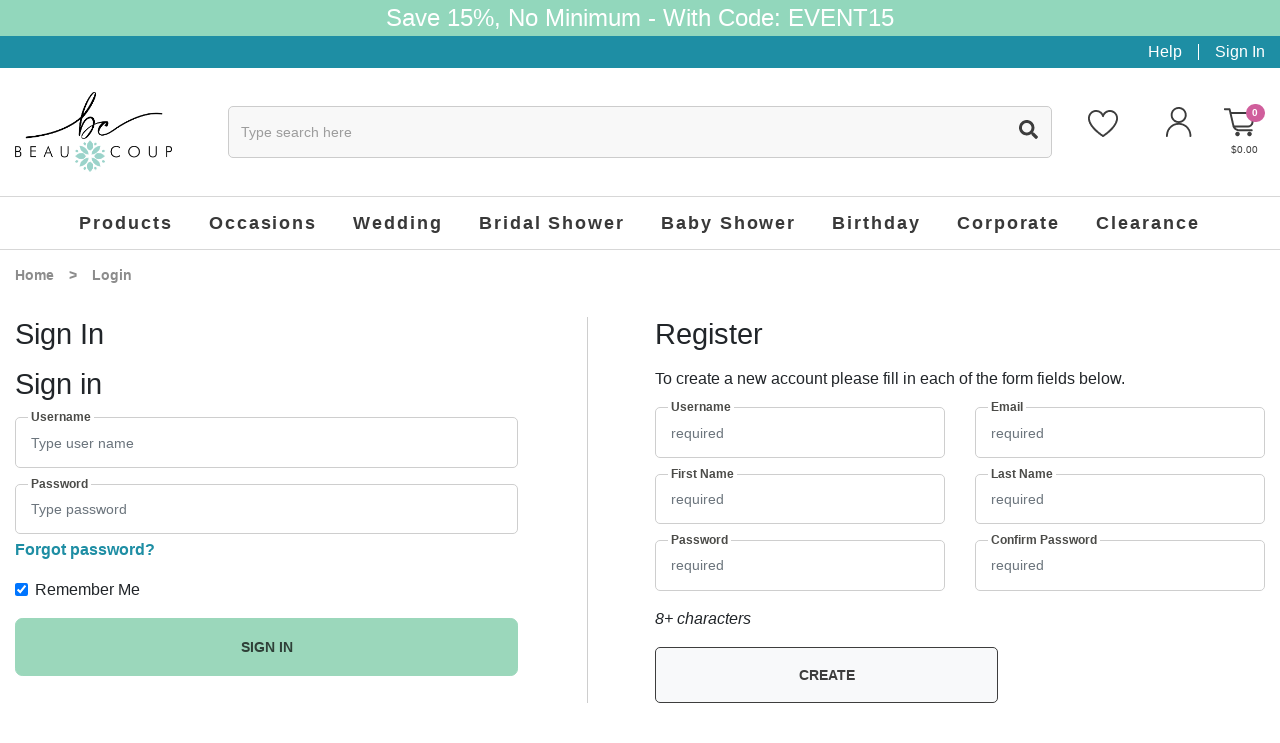

--- FILE ---
content_type: text/html; charset=utf-8
request_url: https://www.beau-coup.com/login.aspx?ReturnURL=MyAccount_ChangeEmail.aspx
body_size: 45330
content:


<!DOCTYPE html>
<html xmlns="http://www.w3.org/1999/xhtml">
<head id="ctl00_Head1"><!-- Google Tag Manager -->
<script>
dataLayer = [{
'userId': ''}];
</script>
<noscript><iframe src="//www.googletagmanager.com/ns.html?id=GTM-KX5DDKF&userId=" height="0" width="0" style="display:none;visibility:hidden"></iframe></noscript>
<script>
(function(w,d,s,l,i){w[l]=w[l]||[];w[l].push({'gtm.start':new Date().getTime(),event:'gtm.js'});
var f=d.getElementsByTagName(s)[0],j=d.createElement(s),dl=l!='dataLayer'?'&l='+l:'';j.async=true;j.src='//www.googletagmanager.com/gtm.js?id='+i+dl;f.parentNode.insertBefore(j,f);
})
(window,document,'script','dataLayer','GTM-KX5DDKF');
</script>
<!-- End Google Tag Manager -->
<title>
	Sign in
</title><meta charset="utf-8" /><meta name="viewport" content="width=device-width, initial-scale=1, maximum-scale=1.0, shrink-to-fit=no, user-scalable=no" /><meta id="ctl00_MetaKeywords" name="Keywords" /><meta id="ctl00_MetaDescription" name="Description" /><link rel="icon" type="image/png" href="/favicon.png" />

    <script type="text/javascript" src="https://app.termly.io/resource-blocker/76bafa9e-6180-45f2-975f-023bdc511517?autoBlock=on"></script>
    <script type="text/javascript">(function (w, s) { var e = document.createElement("script"); e.type = "text/javascript"; e.async = true; e.src = "https://cdn.pagesense.io/js/giftsforyounow/5824cbda28324393847b2a40d8cf4a24.js"; var x = document.getElementsByTagName("script")[0]; x.parentNode.insertBefore(e, x); })(window, "script");</script>
    <script src="https://cdn.yottaa.com/rapid.min.js?key=G-5fmrD6TOxplA"></script>
    <script>  Yo.configure('https://qoe-1.yottaa.net/api/v1/configure.rapid.js?key=G-5fmrD6TOxplA');</script>

    <!-- STYLE SHEET -->
    <link href="/BVModules/Themes/Bootstrap4/styles/styles.min.css?v=637903631236289772" rel="stylesheet"></bvc5:HtmlLink>

    <!-- JAVASCRIPT - GOAL IS TO GET THIS INSERTED BEFORE CLOSING BODY TAG -->
    <script defer src="https://use.fontawesome.com/releases/v5.14.0/js/all.js"></script>
    <script src="//ajax.googleapis.com/ajax/libs/jquery/3.4.1/jquery.min.js" type="text/javascript"></script>
    <script src="/BVModules/Themes/Bootstrap4/scripts/popper.min.js?v=636709692160000000"></script><script src="/BVModules/Themes/Bootstrap4/scripts/bootstrap.min.js?v=637224205292632062"></script><script src="/BVModules/Themes/Bootstrap4/scripts/MobileMenu/jquery.responsive-nav.min.js?v=638141227729461430"></script><script src="/BVModules/Themes/Bootstrap4/scripts/jquery.lazy-master/jquery.lazy.min.js?v=636776284440000000"></script><script src="/BVModules/Themes/Bootstrap4/scripts/OwlCarousel2-2.3.4/dist/owl.carousel.min.js?v=636748522440000000"></script><script src="/BVModules/Themes/Bootstrap4/scripts/cookie.js?v=636709692160000000"></script><script src="/BVModules/Themes/Bootstrap4/scripts/app.min.js?v=637014175720000000"></script><script src="/BVModules/Themes/Bootstrap4/scripts/validation.js?v=637301610992215429"></script>

    

    

    <!-- Include JS Library -->
    <script src="https://js.klevu.com/core/v2/klevu.js"></script>
    <!-- Include Quick Search Theme -->
    <script src="https://js.klevu.com/theme/default/v2/quick-search.js"></script>
    <!-- Include Search Results Theme -->
    <script src="https://js.klevu.com/theme/default/v2/search-results-page.js"></script>
    <!-- Configure Klevu for your store -->
    <script type="text/javascript">
        var klevu_lang = "en";
        klevu.interactive(function () {
            var options = {
                url: {
                    landing: '',
                    protocol: 'https:',
                    search: 'https://eucs31v2.ksearchnet.com/cs/v2/search' // your search URL
                },
                search: {
                    minChars: 0,
                    searchBoxSelector: ".klevu-autocomplete", // your search input selector
                    apiKey: "klevu-167397143613515920", // your Klevu JS API Key
                    lang: "pl"
                },
                analytics: {
                    apiKey: 'klevu-167397143613515920' // your Klevu JS API Key
                }
            };
            klevu(options);
        });
    </script>

    <script type="text/javascript">
        (function e() { var e = document.createElement("script"); e.type = "text/javascript", e.async = true, e.src = "//staticw2.yotpo.com/sAoQi53pkUeQCYlkeNkc1gG9NhZycm3wuAQzgDk8/widget.js"; var t = document.getElementsByTagName("script")[0]; t.parentNode.insertBefore(e, t) })();
    </script>
    
	
<link href="https://www.beau-coup.com/login.aspx" rel="canonical" /><!-- Global site tag (gtag.js) - Google Analytics -->
<script async src='//www.googletagmanager.com/gtag/js?id=UA-1594067-1'></script>
<script>
window.dataLayer = window.dataLayer || [];
function gtag(){dataLayer.push(arguments);}
gtag('js', new Date());
gtag('config', 'UA-1594067-1');
gtag('config', '1072686189');
</script>
<meta property="og:site_name" content="Beau-coup.com" /><meta property="og:url" content="https://www.beau-coup.com/login.aspx" /><meta property="og:title" content="Sign in" /><meta property="og:type" content="other" /></head>
<body class="default-master">

    <!-- Google Tag Manager (noscript) -->
    <noscript>
        <iframe src="https://www.googletagmanager.com/ns.html?id=GTM-KX5DDKF"
            height="0" width="0" style="display: none; visibility: hidden"></iframe>
    </noscript>
    <!-- End Google Tag Manager (noscript) -->

    <form name="aspnetForm" method="post" action="/login.aspx?ReturnURL=MyAccount_ChangeEmail.aspx" onsubmit="javascript:return WebForm_OnSubmit();" id="aspnetForm">
<div>
<input type="hidden" name="__LASTFOCUS" id="__LASTFOCUS" value="" />
<input type="hidden" name="__EVENTTARGET" id="__EVENTTARGET" value="" />
<input type="hidden" name="__EVENTARGUMENT" id="__EVENTARGUMENT" value="" />
<input type="hidden" name="__VIEWSTATE" id="__VIEWSTATE" value="XnBteutdyZf+B4kKbqhXTH66ECh1eIiLvj5Kcp7K1YqeqCSyg8cLAC74EpIuXSVKFBdFje3MBbHt5i5aYw2cYaKwK6WlGZL5zbiLhkwwUMgfHpmI9ZAAP4Jn5My/H37RHQzR+RYXN2MjUFKRwoqcshcgzylejbEQdkkqLSK88qdCHGBaQF660hqxzPn7vp79XZYCYN7+pV/XdKgkqGD6Wk6T0uCS3CrZOshjDQofL+6J28CCURRVYR60sIQ59vgraXTO7XGikg7wjym7lLlpFPU379HvrG8+mYTgdzBUGDB0SZ/ni8zYU6yHz/5cFzvcti03TyKnd9r+oGh4CrC6HTrgY2eaAYi2KkntoKvdrP6ucHnKSMYACyk3oGIZPkJiAqoJdvjJFb9OV6M0hKIdXmN81QRJ381SEjn2bBeW2lvCgw/I1JzwOzNZzh9mS8hzwjhHspE5xfXDYW6OHBXruQRvhn8SD9cyJmzVkZSUdvj70l6Ga2lcJFYp/Ikt4LckV152N6AaC8MBomxqh/iELTm4Q/Bl/C8/0vdDxHpjLfAwZeUJPpE7T4X8+HZp4QKogOTYEXtyYUfHLuJVCsJdj9pQk5P8H0vMYDguKphb43aYWXUFw4hZIOV4FkGxUBc1C7ecReR64mu58Aich0wMgn2zze8UCGPDfhYNUx/zt0PunakaokB0yqVT46Rd1dQJ+vlDQ6sRpNDLHqu1g7Oj4aErbaXyKJoIRhLH3/YKtAxvd0x03DhoKmMP+8OXXMTfxowLjZO+EdUEtT2goDnzXXvdc6w6IdWEkYexPQpeOMeMY1GqaUaISLe7W1qbD0qJlS71FcFKgPL9Mqms14nSSRgIPjgQ5j5/rq7LeUpIoglJkMG99etYT/7Bo35QqDINjmBPmCSaZoLL5quAzUP8EEhUI3LxfEoZk0ffCp3wHfMfi/wU88INYtoeNDEr/Sil1hR9oAj5i/wwpOeEnZhs4+/wyh4sN+20Nur6VdHQk3HuK2bgLvMXo6QNH8qkTo4cf2EMl3kQ5QkDxd3SaTPjf766ysYx7oSkGqDyNo9/0o5XoPc2/aDZ1CNd4Swi/vBnj4jyFDPZiGqSJPuhunQ9omYy35yekyQAAmgCPyV8AqZ/p/AOJTi1DpZolw+Iz/Ab36AYRMms8roaR+tzt23UWUVzS7R58NhH5ChmHVeSToz0eAwb/CKhmAEcxTXI+2/[base64]/G461E/cwk407d7KYGu5CbDAPm8GtwCsWwTNgkqSQFNtIH5k3gGNaOWqDwn2pvU4GKL1pVGOHCZCUHvzoD3DnoQmLLmpHJ3B+8gDI8LN++ySKarNr5nujMJ+kXaAhgLopCy58DVdq/dHbd9sk8BV00pG5XWotbELIcjdxDnFkZoWW+qHQmfc50DO9LuA1ONTnMexO2Tl43IElCftn8nXuD3ezGFFJypytJ1VRZIcYnq6/2IoR5hVpph8Ey8nIKY/sO81hKy5lLQTQ/YJsimCzYAD6EAsG70ahE4zLdpbieYtiDyrRuuBkCPbLNbiJPCvoyeG6FBVn+LMwx/sxV+j18gMYRNUw5Um6NlCukzwZWOhYgxYY1p2hbJ+nhfqfefl/HR8IxKgYOYPn879mWnH4/4mMY5EsVKM7L/tuVxut0Z/fcjAsgMJaWMDPktjMPm04U9VvmJhCtrbTsYP14sq0ZMdRPJeSSHqJ7vd6uHbWBKjBvvqtl8evXBIIN5/9My8o6ZCU3BBvGRtuPrr/rdfoaaHOYoU89WUQeXhW3YHgkJW+WeFqPd4MDDqk1s2HT0lSDZsxSIp5OJnH7X+e9BrI066io9MLq/80G7tOGoKUbbI3sMfsUV2yu2BDMUHu2WS+NPYd3eu70FZCgTAv4sEWx+vt38U0qwsU+Pihpceq8AzSzfKBsmunePvlxBzjhhjEIK8u/4TNc0kGnNF2R7e4LQxMUOJC++OlwWxjd2o39il5JXFw2VqDc9fIA+jA2cCXdd7jMWwdFg1S3DUsKL0RWqmMRmLQWOeKOV/BkNZ+MDeisg+ImpJaKQ39bt6QOLyPLPaQ710Vh+HQGgAhK4ibM+0WkuuE3uKDVHhwxhxEljlSPM+UcyH7AH5kL75L272Bv7cYsR90Yaq6ibRBKkVEKGMApC0+HWswHD6lVap/meBC6ZRNchcMffHnR6UcYpZf6FkZG46x/5ddwt38V9ky0hBieE/uhlsWGfzsSFTTcTpr12wu10dwFvojLHGYR8hcQPL4QPQzAHopoJR/vCbasCS73LD9EEYDTwtAg3oTsob/2I4d5Q4wyTpyOzziMj/IjwrQInSAArK75Ig68T1NPXBbjAgDpk5DU3xc5yTyxZOdhtqpbbiUL/jarJrxrnmF1c8+6QtPaL04uN9YfPVThje6TIe4O/D3as9t4BQ0Jb3rMryj+62hDXZSw5YoU2hGZcMAC7/49ZX218oh6XJMO+G5ehspxQO5LlSiuQVH3DxmrWp/le+K/dg3nnB1ELWyNzZGwmYu5y83i5dXJgCbkZ3/BG4s+rc4aZXRady32ViJwKmn9shbqy1E9NgV8cnleVKqIc/thArFgyVf7Hki6zlLQjlPwMrEUlA7i6uJx6tQUgGDiqOI8RJEOSCHe38YHkuK0PptPEGGS2dlUws1u7XSlGG3ySKXDP1FrkO88ckV0H8ddHmJmAY+fwpBZ3cpbLzQDdIvSR2BnS7P6OKcuDvWSqNkwFWMDspvebEf3gpbrn+1dZs/[base64]/OhcpU5UPsz1v+3LGCnFTx4gGfByDD7WPWR8FlV5mck6KAYWFmjogRuI1tYR3QWBhIIz8ysZBSBDm3GEcxjRZ5UZJZrS9pdy01Q3yzFW7Rap+qeeMBLZ3RE9Mm/ApaNgG6pBvWlOr+CL22Q1q3UAitOgpzdnSWcronFVAHMdKaUVBvaf+8pA9qMtboJfOqH8MHYEaEWIN3C7xxQLp7nPwNZtHpQ948Y9mkmaqT1OHP0YP8FX26ek+B3H0CZCXxMXgKUm4ml1l4PBgo7q9gM1LPPMIbYtWhLOi3N+U/5hDmPLMW90QxUmQD7/mUkyJSP6PFylN7Razm8d9Vtj07M/FXkElZMzZTY+NJ2Y5cJezIlln692CLVf7/PbQDZ8klppf5xPxU1CXGWBdtkkT5ATvxVzf8/KqBPrC9rrXsJOPIldlFovpFcuO8tpYMMYcY97dNa2YjfhVItIgmFEfFVPShiMRsK9XX/aO6Z8URN/1CS86eJfwqgThL0N3dkO0lQdgVwEod8jIP1TZTu68fJO3tAUHH9ABeJ2RNZlV7fQJElJVj0sRlPC6l2MPXGarjZ24Y48zgA9k+ZpRMy/nZxpN+mTgS/jT53w/YPuDCIobbGEepId2Biv5ACnkYxJvbee7pqNjVVg89oObP9mF8m/vT4qUNVy9ooQwZ8X7XWOVfP0vcRjRi8pRYH31rsc1kyL2m0krZptTschmAyC7mg7G95omvScPVQuaJ6Dzlg29Bx8y2gfAc96EujKFJQTPxlu/pZe2aYvM5a1pTPVJRkQScZqOhk5GYxoQpzjCmcp3ErVc0/gVS+PSvwgasu8X/Mp+GIxxFqB1DcsvoRQLVWdU7MVgLQ46GagUOMFLKuGmdvQx8wjXz+D5lxUPDj4OV1a+b+prjzPIwDC4qrXciJl/qP7ikcSlZaiuv/QvjRTNcSgXAhFhaXFZ7S9kFM+4qJfLGAR4NNuZuFLpaNQDjfSwP/lYUJ09/[base64]/p8neDajm6DE39mVG5+/PkQ6GVxZ4ihCClUfJs5/CvATlFn98aM9bKoFN1HcEX8bwRwg6zzhOZ/IMSLlXIEGScWIzrP5QasPb0QnaXX2xTR42lhCCmbrCVxrN1ndf666MnyBs+dgG1SuTWeyyiWVwcHlKpx/rz884E0fp1EPt+QQ1Fxy1Le/+qj4Eesg4W6ciG2YKrdpZJlH372w/hbs2sQ4jCE/KBa/8Qym30loVrk+vPsmH+N/AiT5UAQzKtbQU9rP6VLJV9ab6FHiBJQo+muoVLcucreTnI4EkyVsVR7gilyMSxfZPVQqAsY0HvNlLYGSOYq7TUm7WzRMqINOyZ9uAZG9RptXsZT4mHApYv9UO4XOsXuvzvasgB+8N/pSoxRE9lrRrH+SrVojcV3F/k39LwB0JfyVqEP6Xx+Y2gFMzbv/ntXfFjvv9zHicRnNoe6rhxoURGdxwmCnPA5pWbe+9syuaXTPnpKwQkjc1kPLxJi5U4jBZNwstinJDgnkm++Jo6uyWuEg84fY5Wr9/0eSWHwD3a/xLxxItDlQuABr2imfRR1TtV2tDDYRqzedaR0sIKUhJaxR/XeOr5x4iyh1NvIUjaBq/Pcn9gvr2KieZEmlV3ZKISAs4gHPQS7DAXIq5WgMwnajEqoPML4JVS5BP6DpsF5BpHM/45Q1LPF8rMHIptfFdQbNdiMqZr0v6Dt5Ban4DMd27VNQCmSVG6ibGTrfWYTXd4gGIcZ2gur+ObxnYHIjV7To/dT9hJYorlBJU+o/jK3KgmGmpmIRghi7xj3d/tIMuZVAtxAOEp0/RQcYEB4TxdX/ieA4yXIFv1o5+NKmxTV2I4caGwWisvCdk7dX7wVJt8pclmXle7MldplgOkPSwimidu7vjVIqiL9UiCgMpe+sKuycj1Gq8qJYxYezHu0Y5OH5y8goqX4Ywjeua+SVJcKzfO1+jpQzQFvqQgs+hDJq/Cg+LEprGOvuNZlL9QyiKyzEkM7kAlziMWcuWi/sonYbD4i4zhgkMmvFEESFvKN09+DkQlV1EiSfRUjizFKawN54SFXscPSPS/E2kv043MoC3wUpBh9SdlWIESrFDvBrFYEqthHZiBT+A5xJg1FFFBlF7+JVEYcBQnNWUz4sZjVa2hYzplwHL2dG/Qwb/zDpRGCWZ70PMSX8zag7jqQw8YLhBYySDST+IVJss5iOiNrbdvaQHx1DsSWgaruuCb833WRbima5KN9w6qpbviGCFsTYAmuxfx4Feo1Tr4Ef6NajZFZUQDV+O/VEG4DvsrDcwK8p+OPmGGxPVe8b/NYmh+b6SuTHCTyTTqM3hOGbAWCRYziE0AZTcKGnlleXvtyixT7AUSBX6V2TUJNVA2xIs8X92gTkkS0vBdyoyJBWJb/6S9P4Z9bFgpBgK8Ald4L5uqJen4K9sH9tQscsLDoBBL2mjKfUnEqPT3K/5qn54wSVxAUZ9uKEighH/Oer4sKB6y7fOzrq99sVowyreL9XBjJ1SW3gszAG91xACIRvAL6jNBnOJfbyzqVKG6YI0DHw6VtTh1Os6k9KFLIdHLZ1Q0+lOxS+qc+Y4ei+pFPmiqfshjUffkB/QpEtMU21lU7aY8ZQ++yIbFuk3SkY2gHJPwgZwM9MElvbfRlzx2xZoWPtlwyCQrbuePIvp+wzFe92vD3mHxPIxjqoBRaBQ/e5tgLc9SZigDmmRhZ7fIQ+JLT/kifM/rhFPA75HMU4+kqWvXwt7kqv90wylQ1WwRmyKg9NtjrItfz1R+UCS8xA49mUgE4BtgP2lo5BbStt2IbH0bUy8vNXGN+G/khbmEtxdCy9o58iDXKNh8drCYQGK7phZgZPg4YPfx4eISiZGvyUeFnZIGaJkzA1rFVxX8deIax2eRqTJZKm3+s4v6Ao7Y4BYMB5I4O5Da0MbFP7mL/qotkHPq14AxPdR5RGW6nAmABNxsSKG4veKT//Z62TUIGtuT8isxPghKr43hFVMgBfsAqHv0mBFPxMl1nxQp+B9ut2PXIpwykf4B9ComWP0iGmxfoyBRTzktNupPFWntDI9awX1W6UaMsVvagWNRgPqtSGi8Q/xswGBTULdSmwxk0YTI4wrT78dfFwyo5UN8Q/lQFfsjcK0ZrOQN5yuQnuUitAH13JNI9NynQDhvEd6YVxqhLW8k0VvXOuTqAfmbPYhYrCXOo3z6MzZHGyDWY/dJrpGPVfqhdBDY5WvwXZ5zarA8iQDWfiWw5RupVVDZvMNmMyDZICr9rCumSe8JgNnIxwBVnQKGKfYqSyAriiDDuMJ/sUDgGMytSXZfFocT6kKD0wdHqglQuGEpzmy8USpJTX0zIrPCLOG2uEpYfwoMTnaR0rCNhF3LSSQv00hFYJg3soBckzzRv9F2L1bup2bNZqnNnCm/rBctYExuou92PN4MbQt/LYqedOBfpf8NdBt+gp1l8NBtOZosGC3Oyg2q/G2l+PixG3AXspof/LiClgBuclqiOZBbGKRyUDTzrfmpyarUKi9M5neKZCEktV+MUPYYM9XSmfsbXik6Uzo7dxQ2dw3hIL6+1wPiZcjWAOAHsqLdRCet0jOd9pcXTGT8lEyCNTwBof/xI2Qf6hJ5nJ18R4/32FzixzTIc9E31OJ99g5yMS4p23cqBV1ZeVZjfDPWBPOFaIBakaBW3bFetv187bLmHVm3sdphJS/OBEN5mIvWMxchhW5If9APD65AGds0RllhQurpaZ2HTTQ9d2qDVLxuXtPDmRnZgkyjNTZfibuk9zbr+BjBjuLi9QPdlVcsqQD0teZs1C309+uhBLSBAoGyXS89jK71+xJLT005gfWr/Xbma2fe41S49jRTMgnqXANg6l+nZ4k4uWpuzox18K2r3wQLFWL/P2lX9G5Enc2MKJRbnWbae7wsvX7iz3tAb4h/7vwOxi+7xVLS8c7biwsiMyVg5vZT3Hfg5PhiBxNVtkEbrF1EfuxqoP+wCPIB+lujEqsqvUUo8DZYwF3FXGsQ1mo2uEDoFFwkjjI6fB45xexh4sUfbwP4Hsi/IrBDQ5TZZXNyfIQAokqP/+AsMj6nA6vcAlgZJc4cPypKxX/gTi1KuXPdw+rijlm8paATT8hiEfYYrFrjqInNrPL4X/P+URuqA5JHcOOHNUyWLHy0AzveDsNZJP98u2BT5xAXqePTxtTIlFBWs72DIWayqoR35uIMqJV9fTiTRC9oT6v7F4yKnuzwH0z5lXJApubDMVR27uACeTVUU1NoV9lg3hY0vACgeZFnE6B9DaXUjv2/ZWVNmc+/tBzllhXWKdTS7ERvZUl0xdw/lDDmK3a9EzzONwPcGwrG5N2D8roYSi44jhGG8SjYWkE76Q3mFdYvqmS4VEekDLf9E7MuXNKHYcOgInL3gtZz17NyXTGdzM7erq7mxsJH8PnLh6vKInOplDOtcMGGu61IJB74aQTHRREORdrmMk4jbJD/z1UiLhXL+tAgUfUS//r2WfIUIvUtK1xjtiIwW00RtWoEymG5vvcCRLAouScqWOT26MtRhOclcBQer4SX6DsVe0lO0iemwgTWb38nwbfptZv5QCisKG7JgGwTZK6/NI0NRUBCWYd/x05fMgKUXsUXfdXGWtm0d5pdEKuoo07g7tR96KC4VrAC0Gi+00nyNkMkeMcfsSkQbT03+ayk1Otxy2+VyOLHNZs/5yrwLaCPtIcwY7/v8KWXzVChl66ID/fl8V6rdFLmVd9Y9iCQhoETlCUatonm62gtTtMWYO0hUvx4PaRQ1/HyL145OzxCLwwFYnlNYny3tbtBE2giiPrLJ1BUCW1MxAXh7ZGmnvMzpZbe9664KnVI9wPSBkuqoT3pD1/jA+YnGN+23Rl+jFXsMPsG7mH8F5s0dkjOoyCzC5uM3BtD3lVD8TtP//QWWRKskwh2XbGGR5QVoYbwtsHxoulfxBrCkwJz+LjFTf4iZefs692SPDH5+UYRH/PnCHYeRyHhIWfWJy3k3gXYFC7DfIdI5P1zu2AhYjhma6nBia03YRdxgmqSsVVKxyayOlc91vLh4WapztXM8O+KEtVNPYW+U86YgdjYng7Z9GvRNlp5IxFlbgpoMHsSa8/eUsYdSXb1klIYNEMl0s4y6x2+IudepP2KY7Qc+FP83C6xe7p7VXX8Mlp68YdN2Y+/kfUl6cC0nLESV+LNozxu5IZlvdAZ6KUNZ909r+G9Z2YgQDPm/0Z95r1GHcG0DgfvSO7eIe6VfDgWDAOOSmZF3Awzdt163lIWGtVOWWmlWp0X07dEglPBCt1Uehn3Fv3iwU/9/5sres0onX/OJ5odCRewpIIhxeVGO/o+MOrCBkmdXSYxMEr0kZjWCdEenYB67EHQ2UYEQh2YqbOL8bQ+NOVzE1xTo0sIUbha8FH2ABS6PBYav24xRRWMo5tJBTKP5aubiU7/qN+19mudBt+NBLZU/WjbA1Xhn8WpBQMvEv3CCik1LoRe6dY8kvceNV9A5D4YvdEMXFiOY37cinoZAuUzcyvjIL6Rz6dizl59lccaIzcJEaZXqUgl/QDgrDhtm78TUUE9FuiPC6rSPG/VTwlVL+aJiHM1axLlhhtjfu1/yPJPO/Fvexm6BaiCGRWmtVFk9nkgjH3gxP5Qx1ph2ExGeyC7Xwi6kLDaSJD7y/[base64]/+NKR6abqM+RO34eeTPaADD42bNP/r9DLNyEsZ7JEcU1rA4q4B4/GrJmSBc8jDtrsj9Mh9tMchvMdPQqt3S/7WIawkq89k1x/rVTlPxM4QAwQERYCAbXUVi83XuDrFtg5cWPnJVGbYbf2O+cE+ShIsg6/d6k2UiMEQTX1XTyhuwtOL7nakQ1mrJBF9qsqZbIBlho1zXYAFYgkN0FNx7cQjXxqcBPxHlfgp25g7P8WJj568sdY1ciFIrqa6l9M03oH3qaCPqIYqbyJe0MBH1Fcc1s4gUZ4bITHT+wT/udRnZmXgOy0vKVlV9gHZx1S0lgsUsHyDgTW3axorIQIIhKFqT+wCohPWqvfVi73x/WfM0qNIFbwl8qQbSDPTKZ77z1N5W9pikEijxmKJ143K3XLcSLfWIZ/citmc6YKsw0crZ9voYCXgRjnHSPR2J0Z1O9jKEn72ntNY4KPOj2vvUltqhEIUsBiaQ/N/RP3QSa0AGcrxDDUMUMr2vPSTfcrBnUtAgzEQJkqOGMUJu7tLSGyddzFVW329gB4XpsRUNNpzV9wbV8gXOmddCELGPu+93SbYFXSxPPaHCjup94NrwXKYZ0VCWD/LWs40tYZraSeejbArFeFCpa/Oe0nJnnQhdhAdfxFXPU3xPVYipVyCg38ARTFvzqX4M2r4sANqc4NHRFOiQAPaQK/r+8ZT1nnEL8YOQk+ZAtB2e4/BTqreH5Fx97utFJc9/sUF3cGGnnx6jm+42zA476672/jBZZUuNEyfWc7ZuAE7j280ZiaS1MtoH+F7bX80zU71sMhuE3o+IaRVDwwX1UYS4iV9AqjrYTYNkolwRbBVKYuu9honzH3KW8AY/5eLVssO+iCK26oB23A9wICEDKP7MQJupwclMvBsCaON2LlL/f+C8gOuulKegKJ+Dx5Lt0KCt+VgAIIJQ2QtVsPkkNUuCfjyZiZTyPrL5Vgy9XQmaHkL6U9B0klA4VTAD4J/+DOho7v7vY7LOa6gJhsBv8h5FRiwKzU3QyXKz7TCIMgeEe5hJwvw3ErODuxJ/[base64]/A+KfmjzF9C5fpPZGYouCud3XlNIHvGyA/BVXEw5WFAPwIvWNfjCGWcf73NHaQxSqBxNMBJwcazm8OdhBigw4LvZsKBIpl4hlM0B8rjLeFjl3sXs0GmZsGpGd5vg1C/E8hJPTBIkbzV+HeO4oHsogtfEfNVEU25HpePoZmFBpzgPNbBqcqt/4o3UGGBn2b36vOj/Ds2cCbYHxtB/3d3c7pGnYetoOjj2bvkZgzwXbyTef9MGH+3otMCgszG3RKYRiOuAapgmCj7qLNWboDFS3z7Fi5//8K0sWA7cD01fDGs4mS4WCEfKqFAIUOJqZVDEkx5DILyz2VPW2r/7NPdr/JDTC0qbIgmH6mPg+5GWMtTX+xIiK4RVVnw+TXWm7qFqRVvFkvrtOlzZmrCptjXBOmZTcec+31D/tLw3VlYc6akkZT8gRXW5hdMGjux5ZfMlDOiTDKoY8uRR1RTTl+pP9KTzuu4WMqGWQBZC0oCaPVHJsIrRnVHsleTMgngMTW8dvEIHOYCDE7myD7cPeUZakNJ6IEobyZ+lpNnOxGZhBUl1LEG5qUZ1PYu03ORfA9b50J82BOQE/Es2/PKQIUR0Tx4V8+3ytXqRxhZV8dEsUQs1P7RenTee7nfXIuhz+lHENyBFObv4k81lynL9ETTcb+fENz11LCNCVDZ1stujOBnYWvIB5g3qtwadbykJRCFFmrx7NmxJBYx4UkZ7poWyW4z24J52Is/La6vcbJfJBhfXyl6KQ5sv2SL4Mz77An/4mwHnBidEdmSCXrUcX9VUIB+jnggb0m3RAwtGMvofpZyfs983oOK01Bifai0lDVfgdXiNtMvVUa9znitJpfHddVcBv8va3bqDVHn4/vyv+tcRgq2B/liS1H5e1buJ6egV0a3zFBlaeUY5uhnqTQlN5zY9IDg8rrFnMY1fHJR+ZKC0/NOePElps2zCN+Ew82Uw4yUfKatstzzqniM2wR0BcbNOO2AR7vKkG8ZCAlBd0SUtDUjMYhAZNBAzEmnO/PAWJWKLUtZJ1eclvqNpfXmaqJiC6wJuY+3e0wD+U0Qc/BTRBssIXq7i9TkkD5w7wwPLwJs6leNTIXz06a2JkCuivh51TGNIASe69XzykJr+QD9o9cQEF66H1BADi0caThe7LVZ68DGIGGX/ZqPRhR923/dDeZU6CX/IuPuT5olqCNMPby2iIGxRtWUI41FmUsLwS83tM8PrMukoqcLNAHVBhLvHtt1QvB8+Cb5I+zAG5nlYQagCPZgSdau68y8d7cCxHb+nUUvjYECBJOjB3Tx/bO37t4zrEReCyjIqYaXA63NFfLr5GANLtRr2KkUrNBiqZKiwHuF2edaotdDtS3ae/PHsh7sVp02+ppsnllfqbToUvG+zp+o6XAtL1wF1uRFy/wrxD/jzVqcB8bb2SbQxDDw6WvMYOkaLTQ1Vm+xEbg+tw/WQ5Fxe/kqL8m4aPm4vOofIxl4X2xDq/QHXdA0Y3LQ5OjSprYRibb0Xa466Z9fhziyWlRAVeY/dS1txljTVuHwMmdQZZzmo+yX3SHQiAoBOx48AG+Gnm86OH2bMOHFaaU0iF2x0A4N4sLLF0SmuUBhWvD/R7rVcmJaK7Y863HYVemcMbbsObWjDi5lx1XeAmYIayxJD/tAytcXyjhc9n48ASCRS1IpereWPY2G8zbEjF3FaJjJU6izr5YdHOpRRJYJ9O90XNZw1h8bCvtmo56tqmyG6JEsnfuUnwYdzxsX+WFIZUpVpglRn4P36YIY5+84yQRwIFPgl874+wZDJc1m4Y41qhojKCFkXUwm1SWZm5I/JFTu+TAIJ0tQyysv2OGXiY0WuKX7aKN7fdg4je6LbVe8F4zRMT2EG5ot+qhgErrXm1WUYjlpjhaHya+IXrL95xXLzCnRTef3P3Du8WKt7NbgsL/FLQd3eZM3d2w+gzjCodlJhPt+EZik05f6LlXUGy8xO3ngLv8TIHP7y35QSxzL3sOgnT00hPcmmaz0CelNyV/4SjLKrRzTiCuNoPfnWDTpE2Uroc8sufPvx66sGadnhCAX2Q0morBNy2BAMHALtjoZpN2IiwANhNsslULPzr8yqsThSYG4zaV9Gji7y7FxP2oFce7BSIsAQ0DTSdzRg3OIUOnmmoqHVB2X+ZReej9t9/+objhrbOSixcEgCML5j/ssAaei4Iv7EQvr5y9mSGIfsUjAJpT7zLJICGxkmNYKpVTGvo06OEvtQ/CwKaK9lkuyzvlooAhhe1kkwu+pa/SSy65ahRy5IMxNfUegNpro1R99yomcMzdDNO9AIHyWGBIOmGSvgXThkR2O9ag5hIJg3gNiYYBf2VVGX+vxzc1RDRxBLTQkMA5qcIqdiDlUg9QXp5bJb/cDn6l8XvMHMnVJ4prsPjN2DNkyh2WyiIlSFTQeaCt38KQXhSZHlq58Y9XzV1MkfazkbIUkA0vYj8RaWUQOqECOsSVZ2B+17sLRxFTFJkj/yD8uy3DGvGr16Q0CMSURQd5kfL/S2d7xAw8ClqX9mLuzSBtNta+WdZWcegZK7kfW4y2pZg0O3pETOl6/ApeRjXjT/I9JqnL/IfrdHu4v8w0b41lLpGZpafb/dWo299LvdDxalMk9NTp2OjFCt8Y+GqIXopkQuSr8rCi4fOaprqx096j0BB/UiGMPvXGXows+d6hM2uIyznYtXoIYJ6K+8FltrQ+CYC/erKxtB6SQLlxn3fH0vCToqtkqQugpp9BrCMyIjNSXqgtAn4Nj9PB4tNmeJNdUqTrnDUk0qXmP8Nc+Q2OG2k5IR4Qzd4cZbfoJ96lgU4C2eVAnbpkdV4M1SDb/qILeMhVFRemLVYuy4/Wdrzb48tXx3IoapcRRQg/vydn1Y/JvBar64/gAlSyAsmkuoIq/7KL/XO9eXVZpAMxe3KZ+prZlCd+QTTtjR5oL55+ieSiPkPhZU3QWXt+381kXukncoFUk6FaG7DnteBNBebFmKdhc2ijR0L/FtB7/wGhRDZYqKJMNztVdU4/Mu85aQ5ctEGhQShcTmcrm88y+Y3CFEgaqxojMuaD6wjZXHm0zv5QOTBXi3GyUVfFRToyNboZEW4U2c5gvZZui9ftSysUZnL+gqghF98Y7EXCwQlQCNKOswxtyXFN9Zw4gg9WKYJ2LIlXH8COMx9M58L1PVQrzsL7B7aLB6JV1KUOQGjTA58iyXjAB/[base64]/ny3iQg41FN33cRZsFLCWK2X8pFgTvFtszZkFPE9XeiWgYcCNKagay+62h8PrImcNm77R5tHqTLY2cgDQHJ71VaEm8b0sTRA5QuIPi6xduasVal39cAI2Wp33/0+750C9/B1Asevg3NExazol/KOLfxgeWhb5rxIOsXYO8+onLpR1MQldWwpNbB7hLPXeZs7+JT6BX8qVFpLQh2SDl4Tb5Gg6y7Ujslr6vYA0zwmJBmer3urb/aLPzllK8F6VaA7v5Rh2NurQpNxpJSwlQs+v/GVG9LRvnug2G7nn0Zmc/PmC0nVlyfIoIuVPQo66+cmhwa+zPuQuhwsceRAh2IUlPjzjF4NaKqMB6Ip/2AfUU1r4W7iw1Sfv/jYqEwzlzt2AcJ39yfghKo4Ya7W3KeTdeo0mLnSQwFO1vyvDzQ0CB0jitIH1inMzqQI5fN2lyLyIvKfIrIDngliS6pu8yYClLbba0shORV0GUBl1tTJINNaXnz7bT3czzldFlqk9vYFZFlLeS5Bp/o41cpIQKnip8829w4134U1bj7Zs6eiLAyqsvIJiyOCg4wkvsh4dOBdQzQciqaAje/6LzDYL8+ybpFGmOGr2d10BlGZfzsDu73HshNWTCTGMTaZOPw4V1xuD/Ywa7gNaiAKcwlJutuSAhMw/HO6SwePUqZVDDx631y5eP5xamXleLmemmdGFzvB96+I7S/kz50ynwdXkrf6laLQtNWWmRUsZvkL9SfZ6huvAUg8jT2raiGun6DHOVZaL6BCEamBReLmXy/[base64]/fs6J236RzORdnmOH8f5ae/MKOn+GnhQNIP7JPhx93vxSDQXnRXH4C3RT19+9mpxndnlXLSdgy3W6IJo5Z0fcWygHLg0TzBoT1vvQY8FmODQ6UGSqx/yEVWChK9LvA2mUZA5BG5GUL1vFjUrMDBpP3qNWL9gVriSOBe0Erd3fd6VTMN46XAZv7ZUuKPIocI3qpbRuhyTYalnSgiULnlGVfomMqE/T2Ez0WtbyZ29E6Xz3XVs+m7v9TZmCkNVjbt3pub6dEkZxNl2oush1MLCh5NEPGaIVB87v8Yw0zNmFSI0cNEMNIDhZiCtufxyIoE7qkEK6CoMCrF3VNdVa5+wDVze5ufDuKATOV2Y+bCV2+Om0B4TL/hGlx8M6y7SvZmSzmCAk1mP011nBCQruYXnZ9zQ3idZpk4JIvKhoYijpb9Sgv4UOjTo1RlGrPTz1vQDp3I8zcJYFgUbtY7eo2mhjOMIdelfPvFRLzYE+8++HEei306NyjfwQr5Wang7DTuX8b/lIOZdd8/Al0wjjc4v0vEhcsep+qDnUSqpveGwstFPQ7z/u1cI2YJ9D1p7ht8CWTWW0PN3W4BtPTj5Oskm/9tIMizjupKli3qA7WUvBXCnNRDGWm7KbT0Q8a91bdAR5FEYd0tlgo5/2yfHXilY6/uo8frE0fQMx1GnMbeUddgwLRIxulvcBvYZmYMwSllsxabxcUAaHxk2sFXn9cPcAN+5CQ2iD7TIzrf0B48ROxG99Q10/scDqHU2bLeJbVeOnDWdO1dd8jwiZ5qOvq5Kpt0YjyIHNpeG5WahzJD9cmd5TrogzQdWz/X9CEv7w5s9/pU0qh7u/xuNDJJg6LKH1NEwdjU/HX+rOre1dLBcbpPVsEADZUL4qfh6uNwt2zCZuIp2ZG1SeEqlf53Qai9+J9US8jIQckO7/Gb0u+JG0ob78rdFrRzfndPf13FVGza6EHOXTb+JUnqEk1VRr0MBJ8KLZo2gbBXJF6cJYfS9alGNkPPl7TeOxzZVCAVu/mQA/Jj1Xra0KXHbABtzuq9/MYiLgy6pXugAv8uLngGngy3aehPYfZEWu944Ojshqm7+FOTc5/ThV3Ag+nXP7/4Xqq2irGTzMBA9sxqW7jxIPpg6ygtNJk1vLhWAxUzI0j1NVX0ok3EaiLe1uKD6GeN/+ykBWxQfbrUiDGFF81/J2vK/bQupNrsbcsza/gGFRJp/3ZFtmhQaElBchz7kFWceysYy9yynJkEZSvWSaQyK7yeWwH6lJgGEmOJt4qVmV94MIlKYHOqlzT3oxOL9d17US0o6/9e6NoEW21RS2ab5fh6bgOy7hr4mZSelMLFwuFgZA1+ezjjYrBn1vwBh+jQ64yMdrCjmVl4yVUrX5bQq8eizi1fmFWs92RiwKGqNpGJUg8Ih4zFRgAGKGhkf/0ugWy2c+u6T/LUDzp9EtPRGa1dtC/TZ287KHLRVOjndxXuXeFyHG+AIdAhdRPFKec0Z1MzkeBvc2xkQPi46wnOWJ2kaw39/QFXlSNz+UD8w1JES4uCuc9lkUVsej1+9NhJ2X3kF0TRn92QB+5ehiFxT6qY/5JtnWsGO4fsh4bZlbj/oT2FWIX8K827uof6AXcON4A+fp+Hx9oyTVbknZTWaSPiVUKP9IaRe4xMEGFGsCgrWeTIGYpIOz0FDWaJqZBTsN4DWh1xD4cSH7PZy8UEviQ+9wqKorL51oT0Qti1ym6BJe2CsYx9szN1a+fA4387DyN+T6/KMjzIp3SKpV/K3VZckS6fHNazBIV23GSqYZqGlU3kpVHLUG9dJzXh09vS7psVPeEHsDU74kkY44h8kDrb9vVffCTkg+e+EUMPGL87BeSPVClw5nrjPLmMqNZlXsetkIfxIGd0DF9OVqIwXyjuIovzrramZ/6hVift0d24sUCg2doHLHF5qyjFYUp3e801Ufi3BVRCyb1UvKIBtfAQzig4qLllNf1ahuG35gS4k3G5uW9k4X8FjmxVj5n1g4v6VUo95mskPAsklfcCSVYgUadZQfdvLBe9cusl/hKlaY6DUdzKVRPDqiILlWEYcuCGCOopR9LnG1Cq4ngsfcRvipbfGK4lK9sJXjA2r7PNIg6kZicabPAiJA2F/gcGPkDXHW5bjIYCl5ugcF1b0sBWhqZKFkDGjxOVIAaYgXOUJSvXtcpwKNiwCbE/9NO5vCFwmKXhnRfux971hvnRY3rX6dYFIKUfJcDi9qymRg6jFdY/Q6b0XjtDnfpicfQlQFA3fzJsoQ3f/[base64]/ZFdgMM/9aGHN+aLNVfjXLadyxk81HeHJGOcm+TfdNu9ko/CE7oMNYUI/PcmISTqkvx3PgX8mizxYhX8l5JXbn4C6DLbFchp4T18O70StPOpj4j2+0tU1mVzbdUBk+Iay+mUrkwjEH/5OmN5n0hqEwOIv/CCJyRqEbA0Ki4y2/+FEzVKSgRxpTDJWRRRrvXPUY6aW6qmri1SxKsaVOIzKw3it3ymxDVh0Ia2tms59u0dXpQMA/tnTDceHLpa3mWQyaCTT7EPiBiTQGyAuexS9c0H9kjQkczjmOy8FMI/caYd+tKAdQW5ZBNLxqnFTuiD++qU2WRV81pyEc16KfAK/COkO2XsbDe1ju7391hg9jizu6jo5+lDozT0hHtpyGIFbDPLWgm+59hvzS3+RV4yBKJwt0+TPQ5grhW3deOBKXXX87jmwrOZMvOQfhFWWuwQrDKPAwrrnOd/[base64]/dWclO7gm5Bpd808JNhmu5a+rAXguemaGk2RlyQpSaj4jCPURUXCoxaJmnAzb4N5lxYHwrLmfp3nzLaq1A5H+nq7RagpxtjN54laGXlT8PtrqnhndTaOQUldBV5J9TVt5YqNwNutPIc1dLubuBSB6NgseCGaSMrJQyRXdf2JkKfk8+TmdM5vYHLllGUMloR/[base64]//fIgbra++T/RR34JQDefqaDAQloVPUILQaZbEuyNfQ30Y1wVbIaQU3aIEw1iawHI34vSOl39TT38X19EKXNxSEAaRcmRNgHQiAfy/+iHbe4BlMUAlpM1ngsCxn9XmE5wlTV1KkewbQh0MxYnJCxoyA2ggtakk8yOIVO2M6owLU07tGIIEVkknWWDIWfdhS8xBmFIkTSyoJp9ylT/0BsPhdwA4/[base64]/QxrYpjYQUjoopp0w1ZOrHBybNssTa+PI+MkjuZqvJ7bO+V56FJ0NPi8w4EyiFhlyjG3LUCcq6EZScgDqEqjZ/2XGNmV8WDuQal9zcBOKlNqlriP2m6xX3kHjPgLGgli+SGCEZ0OBAQEjV2fSarFLJSlgxliriv8mu2Olef+zkc8u1We+p4VkfmHh0tE6HxQBzLlugDKvDjPFLokyACeWLk4PCDDFzhDAYrDKqSVAK4GekFFloOPLIGT7pBkq2LZX8FrF+RY0p/HK0DQvCzKZkfyLvg/2mU/t9FjbSniHXQyVXnRJA1+neXrf9Hnc9sqFERQjT8fotY5v7J6BaosNVGEuUoR0jJuzLo43EfL0QQimVMbCuEl2n7OOY4sXIGoA2918Er7OpsVHUTZQ84ij5l/wuzy+p6wnLl+MdL0BKMwEcFBG0QctXNoCzTLEerR5kj5rBVfIWgAUA53mXF0lQR/gRA7/[base64]/+zUA463uLKnu4Y1hhbfE1DcsHih9jem4DwWk0Ivbgif8IgDbHZoI81BqvbcNprqpucdPf3y/jVqBJ4+gTMVNHLwa26UrdiP3RxCPFFeOVp0wEM8ADShErbf4wIB4kvfvwCDyHVRfCE1sFB7ZP/x8RQWnbt/RXoGTYEGuu4aXadInbnHNFaMXTw7sqPFsDA1RBhj1JC8cFIsoMPXpE9dds63WheKF99LlhywUxgmUMoj4yNbHWwRMd9Jeuzv/RCx1YpfbHfyUNO6zgGdNOdutpdqtml+qYNZbxwHyugIazWcdNIwuoFDZXM1mzcvxOflKNLOJFocdmtwathqroBVPrB03zkX5PFJD+K1Vw9MVmCXktvxQlESzzVSgAjiFCUdV/h7JeMFI4HuA3EwyUUmI/PLbIq/HOO2Te9f4QuQKuQXQEzHkiDRgumsMPNWZhVzKQ6FxDj63eSC0gDdCIn92x7XXJnjaFTIL8CMXalk7OjKhitD+H82QNBbzGpHWvQH/dqZ3c/GPIMXAUy8tac8Ls2R/[base64]/STZZGrg9pRbXljJhuVnkEdrOy0Gpbp7s3XeeT3LKye/frzEpx7HXdyThFuliYOn1ocE48OeAfZ5RA+0LH5CQsM9zxuZjBZaBGGOtKf2cmqABNRSuvV+yuc+I6JYh2tW1Q3v4Pd9U5NDb/rO4Opccw8vmcgGbLBE2oopcqRwI+ktsfa+Hb4ZplzQj6WTMlwdV4Y8Er03nrrjppfWRIQPF1CshGNbhBusSfHs9hOVwBIROWr/iSFZYz+S6xmxWKvP7Uf/nfOJfmHxyk8czpcBxW7mEWdE/G98cc7/P/sRMCaN26m9dYE7BFUKCneWXLXareeduDmWrSW8XKNG8eAT1L5/78eISfgAFKRjhQunJ0X7Z7skZwx7wqWI1/CM624UsTboWGsa+XTc6HcSxqpsat+Kj30FYwAHqAyYcgSSJS0C59ycjubanOae4TlTNRpLR2sDtFSyNiBfgdaGPbEi3GG5q2j8a2YPF1SKY8qtJDQXrG9XnxichXAzfnUQ7sqIM/TZWymO/sKtkP2SdUlfZPW4+mTI02tt6eCpL3ljdHEmOZQCqSX/z9oHVBLoKEm3QB8ORCCHAlyfAM/DsjECFHGLZpgmeKGyecQBaV6caQjc44WZE1HxwvpeawFyjcK6F1vxNcNKjypCvs7AF3wTVaGsCTbvRoc2RpphAl6YfqwJFjRVzxls2ylI58zgdIomOE9z9/i5DNF2sspclPfxRIsptVaxceqbKKrP6Brb4MDjslWQ7SnpmHbD1n6XHMQye882p0d2p/PxgqaS0q8gDDaBg8JxkXtX085D/fCFkvKFLUWRepMNoQxBkMyu+9+T2bpvOAPIXu6mdEkw7mXWqlXRNztCyIi0cheAELi63NieVYfOJmrywrx3xdNnWtybZg6AUjD4J3ThUZ6CIB03jZYUPrSGmSxdK7823YN1dlIIOxCRPYSt19qsP74y5vV1QhlKgEE27Yykp5f0ifz+OK1+7JcnY3fijmS0ZPP/NgP0rkGQ0ALG3KihVwD6UOXHeqy4KT12qtnTAwBiBtOFw8O96MUGcN1rbIYIabhHQmFsvlywEJ8gXwG+2Y2Jg3RcwcfwgL2aRwKslFpY3Y9uBUc16UZ4pVsjEwmPpFkC5oGYk24x3kYTqGM4W6FnFuh/w7R8YYq0YquHMEyRNmhGcR6bATji/ztAcM7JL7L7CLQOpj0v/fHlSiYViSvfFmTMTtibf0gfQJk68t/LrH7QCw+7EVZXhI8hYyKnL5fQssg99sZbqsVNc/ux5Mk4hzehiic3W/GK5knIIK9HzYlM7hUBZCcI7uKGJ4DiwfzBj7bBqHertX2Pz2NFMFnxT/J4DTX9nIbmRGHj1dPKIOqvNcVG/TE73X6hsHBngnwmTr3BcxM2dpyNJVBLBomQtfRhKaZZG6GhDxj35/0vwPtnoX77qswUnbIPeClhUnfXo/[base64]/MhZYB5uWpC90U+G9l1EMsgR/vBW9cM26m5b4UQWBf7JqAgWzMl0pCR8/Gg0kKrscBK9ddQ1XpcoMVPJl/Eh3FhvVpcR582m+DYEpcil6njzN0nfLokW/4RtZQi2MetiSQ+IQNEzcvg7rL5BQ8KRLG4zJGxNr6ptmVXY/2+WwlVYjcQvKx4vtuGUGPL7ACOxjivVH1hFWrYcCEjn806np5ty03lWvu1tykaqplVYzH69LWMTmjc0MTM+ERBDgGFIiixD508Pnk+meWTYb7mtSzQzqxRVaBW9dxjVApgjUyKNo8f1lS3/W+ziPWAAhR0wDp4DAtP17Gq76AaCotpMcM5Da6mdCVu1boV5/3Xwg+ih09wvIWevj+U2u4BRa7M13Q0RFRzj/5leMlZDu8anajQayMnz0mPKWeEPbtSHbEOR5E2YR1aB0FcXqHXJpXSTRixK4DBbU8c7PzfpNEQSKFBwkXJ3ekFN7xNxHh0ShGBvIzDL2Ukyrood3rg86Iirp5hc+O1czYu404NRTyTzfz69d50lJrCzAURE4Td2s5JlKFKVd7JSOxmeKFGHR5wNlqzXD/XStw4FIDqFAQziq55ll9C5uVJcVW3UcNAq63yCf+pUQHVb61TrEMX+IsQvdgE9uZS/GxoRgA6wuPZNS9noroFYTt3g16MdVq7OSXwyho4BTxnN33ms6ba08a+Um4sJWihN1mWH4hP1wSX+tUov9qrKXV98nlYSjcq8yUYfQLTbEuqAcOIop/xMIoYxvddJ+2F6O2bJngwFIPlMAk0Lq5MUB8UXZsuuItVbEKTuHuqTa2618RaH0xTPU+XCuOAncz6FxF2EVFnPk49lWfUOhFG1gFoTYEdTTjnWacO728lYL6kwS1dF9r1Jec7Oh19ShRa3sYbdj5jUotfxbyq2FOrci/oR5fiQF4XIAo0IdrVOVGpm3XYhayBhvDtGVEU9RkxA8yyKPpzwFZHK9bmZtqHafLpxoN8yPgtIWYuQyo79Gu8IhgPb1bxxWOzHbnx2/tNC2xCmgIQ5k+VHQULrVrsBPLBfd70i0WiC7K720M2xYvtNqwqG63J3zC685qwtNkn4rmuEbfT0C7lILW6Xc8TDAT4hFrm6ILPzYLc3Awvz9KA//bgXb6kYnS0nuIMPzME4wF1VNAMxAmXD4r9Itjgp6M7isuEYw960lgOjAIco5Vyj//DdwJteQVFr//4W06xPrHJpBhnKiGYro0VDORDsVg410dbVCRPuCmenCRQWmSvIxP+Vhtb+MIfCVc8nG1RBFfZsTHtlBE7aMt5ZgannWGpqZd3H9WSc/aLeeaAgeVmpVwJeqSMt2uAmBEQPuqI76XlOkEcIUWVR0mds1/P25cr+Lh9VABuN0BhnbDeVprDCwrsuOHzEBjgOX+7f3OrZQkc660yOC8E67YCR9wuGjgnn5AASYlduIpRvhuoLynDsCwbYU3nCylmaM6rmSuUR2mWeJvOrGTp6eLwmWWdedILLWTU1cRror7RuDnfvANqL/zPmf96RUeCMKTuNJF9GD2YSZcGo6EH8SFLQnAEElEtQ2gDZtMC5LCnq9IAcr2IxAT/Z9AIJxuhCWBCPCgGpsQRLfnSeE6orTan+PrXpSQOZMjaKuLht9XajkZFe/DMhcI4518KSdN6ZD4IMHnz2HrrcSXMGY72SLWcdjGm9p4dc6ZoDxfrTinaV9z4dXvEBPJm/smczAB+2eQ/PkS3EYFf7d/dlwkK/v0X5zQ6OkMoGVk+IfBxoTY2KSebexYV7lhMnQODu+VyUP6oYJbBLdUfDzbB+LfHzEw2HaNA5ic7OaYKYMV2muhrrhrdkVjJ9FLIHRBOom0pZ9ZFWzlc3gQBHHE/1HpeUhLF/sI7Q0d2HhiwbGxqTh3g+GfSsZaRB8okOBH1mTupS4sh8+tMWDkfn2OP6LaiCaTacjvs/CDOjC3v+wsC4HjMUEE9msh5aCeny/BRQqt6+eTCBn+UpXXOnaaALPX5GgvAORS22xBizn2inEfNyQnYFdIXqo6VH4WnP2qX3FJYbjTfezLN/YoIs6u7rDSWl8+hCu6YPA9QL7YDFjQw1U/D+5cJigTHjzLUHvLurccel3amVCWSpM4sElgovnvrlFvbeK12vDymAaJsBjr0m8hD2o9pK8i/FOF08SbujVzul23+R8gEjn/XKYxN16gJlTTZrpuueYDddvVx+IJ69F6yPzqN9td/qdo085X4eGM+utmCrGJBX0IQT5yCEyBVQgSb2gCyrTOLWs4hzh10PCByynjrhqKHQWF8X/VVN3m+CRbHcL5q2upFdsrDzfmP4S84HwvEfLF2RktedgNYnVR2bOy/5OAAKW2fazmzVUlI6cXuh10fzrTQk+IgLySs7Y+nRJK1Q96DMFRfFJY10mTABBSk2DAOKKaX1YnH5mvrsiw49orHK+GPp/9/4729Nr7jJxUZ/yZXZks9OzHIhetwrFTvA9A/BXQFr070mUm7PGfJYSXQj3LoawzREBA8huSWMPOUa/bMt+zL66BilciBmU5BYQvDVPeWKzGBmjhoQFDW5CSCXfgug9gQZ5ACFIOxgsx1M57l3IVFnmrFVKTLRjuOhETShg3sXRf3PfNWjxR+RCs+FkIo+Iear/40qAsgOXvLcG0Bo/3dXJwi23w+rVghmKXsyGDrHoFrlPwIBAS7I4NATmUxd306xw0LBtB20ZVI1rmq/SdVeRm99kFcoOV+XxsUIS/xx2C4LOuig8xvMzpVc+9TDl3bgHbtgErfLTleHDeoefiG4QbRXdFEFbbMrLGTcZX+pH5EZz3vndGf5BQlRz1n59ErwM884TF4yMwIVQJux3d9rZNNxoYyFPGqGkK5/wFF4/54phBAr9S2SGf0FmZaMm9Jf/Z0szUHRlgaflEkRvxmicDnCHQwcf8CASyDsVaQBlPwKTC/amtdOhOCqFo4XkzRac+G6EZzkuUIAVx3dqxfa0TUOG/AwXSb24fRudSu2hRwHqkwjcRkvWIq56W9oo3SJKzJtPnx8fFqhQmjVVYzt7mI+EGn3JnJdAvKo4DEsOybmCp5J4EbPtI8o72dbMqdIA1Ow/6dtO0q6YqRs1lvOPPRb4pYQM/K5ELOWKzPfb/IbHGLVRSP3zi7r6YLi3vYq5en0pIvCIZAGXaiKiSr0edHQuS85lATgloPgTc54z/DKGgpk/Erf5jfWWR0579Peedl5PlfKc0P4vXCsqBJKLJai4EixiD1yX5uRIgoy6SwcWjRoVj6WFgOxPsaTghRNo6OIQzAU9TftGKNqqyZBnEM4yuNH8UJUmeCznkjrDao4Xy2uOe+NqBfj9C/FwJKjDDr+AR2CRBigtrnpRCkRFL7H66D0yjQ5nnEE1qclKFu+sZQcoyX5hK++Cmv8pTGN8Uvc84eteId1ZlMxFn82Kw3Rm6WEJl91Q0GKPchSf/HE+Psqv2muAvphPOSo9qVJ1KayU7SFl/3OIWWhhx+Cl+qXtF21nJSJilARfir6l8ZhR9GfzAxloJ2bQ3ifTF6WT5Obi0ScrdluuAQkV1HreAiSYP4R/zW/aqK7pXTFd0JqiKbUmkXgvNH550FnciovvIigywrQ6x0geoX6I9Xjxfbmq2igTu2zhzd0ME5YweRrT/zDtFC1d620Rjb0o2g4VxFN+BwCoz7I9Q+gacUpiGPzfthJmLGoOeH8zX/5SvTTJrLNS+I/lS33YA84SindfOGOiM4sh9Ky/5ObNyMbLEjETxr8mfMnXovHLjpCkMkJ756nKBHCnWxcZ3UKAvMF3eSyep+3+X38lseepE63p3qrNdk2cTytmVGPiwaSxZQsG+vBnjsCfBnsF6rmm7wuv3IhLMTgzVZEaj2yUkTgfTKlBoa+eTFryOXxI1/BMUqOGCB3LEdfezMUKnaj13y06LVHkv9BrNvlWHdBhPiFpiFik04KJhn2tNwsD9jOv+LZcSZ8AiqAtVouKNruBRZBibuykoEtmXHvpNMS4/tg1KbokazWRydjE6XiF7lTKnVe3n+wYWN0Dc0YIzCSIBz1OUp3hsLil1L47jZBbg1+AQ7qetQlZj26Nhs4FA5P82de+Eu5sm6SU1VfUZe6oTok/KYythjmx9Gg/5AXHNQVbal2iSfqEiOQ2j5RQqL9AOKge/sOhEPH09/UAxvK8C+mkcAs2nQbsetRFGjIEf0IPHYHiR8bRp7WivVfuxgczvx98wazVVWyB4HM75GItMGQuwL4sWCWMynxO1p5jH3AKv6cITISOwaz1/VT7HcEPoW3na7S8wE9CfbKLT/YJGIDjs/ZTFC1bVEcu4QvwLZ29AWv3C4NRX5BCEg6BCH4qKGql4vVtrDbZKrcAhjEZvBJjHPG8JwImfrfNtlig/7spdheKKtz4ZT39x72eNF91KOQFeehieIjqwkOhUP1856Bk52SUIqL2uktpKc/32ln9uyPTANphxM/jFH5LuOpWX5ATtJsYzfwgO54v9CRYz9WW1UiilbezIS3C+B3H1mTd8zYa3b2BR8HlI28UpD0PdLEp7H+hEVzmRelUm8UsV1dvfy/K8vQ1NJ7E/Yf82GBYrJoTeZHF99RMF2ECfZEvRDPb7EdGANRnDCqF/Ss2jfLKGnPk5R1T0UWGU8wJ8wAhWOlz8CEtsXhJ5jfRLsvcYiWqa9IzQyPG7KMKXoYLHZtV0aVV7QGHFzB1C1s2yNseS0pA41PeWwwJnsptJhXgBj2quNzxLhIEXYaV1nPpKfqszXl9srRUERTAU3PVog4/FEF5icM5PZejy9N4rISoa6jM1m08bhCgE4X9kB7lxeuqkF9lapPpT51KtrNEJfYkHbnoReeGNWEDE38JuFLgo2uGbdkF+E3GHIWm1shfZ6PjDAiP95v8MhQUqOnfbtvgQ4Icop1CMwi7T8jNLjkeaMOZiBIxZaV5DkO6CfXbjww6rOIZ6tCPHGOnhnNHIWcExg7kLtv/W1CCGHh/xSOAKMDcdHf6BkP/bojDJeW5UTPa2gcxktbha6RZYDiEqCheMP6UdPbg5pYvEsyA9KNiVeDPlRergCLWDSoFb6WSx5mPdBK6h+334dU3JmbBVMyZj6vqShZ1lGnjeQGyhBWb3WnBnMkvbga/Z6DLduE+mq+MTzcpesuxpzo7dnxZmsBI+hwnQHBV3Tm0Bd/EbzJIvUU5RBYPrWpPsXf3NmddOncq3koMmtqHgchQcBWAQVCaQ6eAuhTXWCmnZnwH5Jk9GI4wuzciYJrcy+m2vbyniwvHwr4zgQX4cVXF6fHroMNwI9S9L9/9/1Yhri0PmFR00utUSH6swBWG4hjdoEHhSGfdoVI+hvInZNqZaeMKYCPPnMLxzn8S6G+G8phEn83AO45UrFORZ7zm2QPhGDGXgojYmLtGfgILYa9mHYRpesH/XPEVFYQi0tceH8Q5I8PO+JmBEof9A6Sfj+xjKzBcqh8ZYfPj2MHl9wFEsDs7JVJbMxg03L4N5AhPzvhKmyC1OcuzeaL5yyISlPtexb+v7z+zS4iHZGJn8l6YP67zGfg0sH105qh7yMzwDRGAwz3+FrGX+lst7rjEy2rmQlq6A/bcfxBqONT3s8RVmDrkseDEwpJVaopDRjXXYXxVSawabI1cv3T9PuZ1vNki6AsukmTkuTiuB43v0STKs/O9smDHJtiefEtZ8NHyOcAK6UslJMjnVFj2pp13sSLuTgCo0YxDq9L07JQje3AosNjAg05wcKZVC44g8BqYArc1cnc1GrK7g/[base64]/p8bQ4OG9IR4s/21oDKih0cG5mfOQKbWgLnfeobFfpWKPM6ZesfJPrrleoqvs2FySxFQYqA83DXsyJBTdLzYnXgVeqfqvco6Tdmn0ehCjiNqHva9ixtWQmBVbkT3Nwy3rHCcYwAPkzk9H0JTQ4s23Fiy/MYT0dCiaGJXEo3eS9OD5BbFN98G2HPdWE1Z3knC/DJMdYEhYiY6bqJ1CFTZFtvVnQ2V0Q6fBTyImOIZzXSJoqqKDBoO/cXoeyk9yqLrD8CPkRRK/H2O1mTptw7z8+f4iO9WfGqaoYOtge42LYi+JbNvQh0vUe7+HbVIJJG0CKgXHTf+BXC+l4AuFdRG4PtjPV4msYZpjEWUK/XCv5/JPE7kLvx5Exwfx2TsTp1bbnRDHc1iAdg1R9mShmDcHpsroKszUfjTrd7izLYb9YMhOjwrcMV8fGQhjL0Gcj2C0iAqPfL6+NPfC/KZ9eEWauozBS/edzPOzEmuA8GsasV89VSGW04tujRFqLWQrfkq3+SsomyRB2yu+QxXfF9fiTYeHu0XL0U0YIXu5tLtXIUnuCdi7UX+T7/jDfquWuVkaiyyNH8CWTGGxx997zxQSpFtx0D3m4VOlNVmWpSSfut1EhWYsyiBO4pHkTwn3uW/wT4ETxOpTNs93xIeB+DmHFxcsLiNFb7ihQShgYtTS2zzwIFaxkU6LzoLSkJz7Qw/[base64]/2gEs9ERvDC+cMNpe6jvlWoDMXKRsYcTWYiQ/VIBiIB68oZTmXEwkGubVdI0J6SRu8xa8+xgE0KoF5RpqG9UmIr/ABj+u+9f8ecfmulyWcHbPcth+EC4LX/ZiufOYcOdOlc0enNwBRo1DW53ar2gRH3RcpvmtDqrozvUljIeJO5LnQ/ENKTLXgdYfIyCpfDNuifCUfMh4Unm9zaNzXmVMQ/HfA3A2oNgHHrbT8BtVWfEnD0BAPHTMyD98WQLBD20LQkqIfI24dzDZerys32jEL+gnYFW+kCXdSoGayoieLzTcQ92hwikR1nrKUyG85Su5H/nmzL4EJ2aaagYwTN8fUaxggTHLjRYnixQEzJJxm0wR+psvadSTPRYxeNlBGBzK0y78Sv3aQ9YO9BLGFfeVrFFb2E8bWj1RooScPYlJTyTT66zcJeSWk/sGp//uATCHgp95BLucIrNqSzLhkTOzecvaJaB1BU1sJlMBBReUxHOrPKqyJfzPuA3fwVD5nqMeWiAsrN2Bqz0aiXRIrYhTcn7Efkv+fg3oacdMB4CIB/m7l6qk/GvKojPvsLMPkV0Ulm4BYpHMRTUP56Y1gMLSVCufY7ilFjIzf4Xm5JuWS1sWiiqszdE1tZM8A5gJ8W811dbk2KzHiM1Eu//8s1W1KPtVPpwj55bEsEgTIA4SBIg/8GiEop8P8dJQM0Fd7LV5vNE/VhXCY1t0tyU8qXdt8PcmL3SEOg0U49G5nNpVHgeVIs3RcSuXr32I1z0ua3L4m9gBDCAlG9A63S5va7HZA495znbt22layiC9Frn7M3LGyfTUUmsgc4c05Q4dDSSSW6ae4bCEcY4h6CKpiNmJzK/sdeoQt0yS+AxBOAyo9+QsCDTID0J890cJ9WuM+M4d/lrUxpaiULEkaJEjkxrEk/Ul7LgjIYUuvBEhKp6TEG8IZn8dkLc94ELjxvdBSk6nCSuUxi3bTv75zvWTTrJQRAGPfCHaqAjaldiBhONcBUMjhT4741msb3P9/MRgjh8eKY2WsOLZnMvEgN9epI6/DcRfQCuNpbNMrgszw8kYaCjUQ7Li1FeBhq6s4GO9mZmcOrdyDSgoSbMrMAYhYJl7eyIUm0/cUb8eLCn5pcxfMfq8OjQfOyOjZAtZobDQ2PFfTsYRSxYU3pmaWvjp48YJ2YhbwzjwLdSPzeg28x9KqI3Tvj5GIvpXXouqLxcP3YMkV5ng+YuOkzDOOqFdZNZ53+Ac9/qdMs1f5On2zCPbiFo4aVHQyCE8zPFhGz5vRZskVD4FIwU/b+qmLvIvQR2ZGS9ym7cefvxB2g7NemdYobkMzlmBC6OzRuedwi9NaIQnjPIvCq0iWHew8ULLmmgUt7bZGjhMg7XOWJ77Z4ZHHBCkqeCTlKQkqkvMCdgmzidW4UIpJxcEeKL7VCAFeKdYyh9rShYKLqpPAylZs4/zgAUciSbncueQee7ByLKD0spWaGm0Dc6jcMEjssbTQLlgnfkDpjKKW9TKLzwOBHxePVc8mCbVxuJjwYSgW/CcwliXbvQ0jiVCALV4XQ8XN3tUqx+ynqqJuox7WsE98U3ba7yUS2xwH9x16KE6LGIafpMyuJ0SJ8LMW3fKaxa59XfJbVdn5BVqgNyboyELVt5QcQWNqNqwZsQ3fPqS9gNpZ1CQO0lsJw5ozwESByudRJScxGp4TFBMoTDcu9SC/kVy+1p3cnfzKWKOnTwtFfwf+PD/[base64]/FKTEUcmWIqbjIli0BNoUAocqRDKEDi4su9gQvxK4b4VHSASIJ/Dp4k+x1X92MMsVTgn4sXFaFhwMN/y4GrkB69GonUhyk55+frYEFlPGw/UvEizUS3fx3KssQB+8TeT5ss6ZlovudVxqyWzgP+5gjHj7Tq8FWbdp2I63QkxLvOL+1W5GPflla73s9a9PelWpunwADLx/XQ0pKQbcuyRCtMvKsD/2oqmODuXoOGNy9NJwHjLvRWnt4Syt8rwRolFsbm0EzC5f1iH1fzQxPEXf2CiL1betg2K8TY49PlnMx/zWIyCjgEu90fCp5Hys8h+BZIIHSyIAwP0tUE9RYFnAEgjTBUgUdJwZmOkWdThVS2kU4HMtp+pPQC2SZZ5nrwWjGfFKo0VuK1f6i4Od6naosb++VRrkmO/MWS6XTfQr/gJejQ2h5YNDNIiES3vWTHReNvWZo+ga2v4qf+EjIN3tsiBy4RFq8mcJUtgzTHIGR69jrAa/sFzXINa5JGQWuRfQt+zWMIambdtF/EluujJuyYl25wXA9h3e3SyrwHOgq4ugzDU+/[base64]/w78kr9z93pkp1Rjnr+ewcAtARQYLK5H+e6OS+FogCgsMv9sRqbLnuxSte89/8KyMj7OTJWg4dXYBr6SGgegPozDFAOccjhmfH4iwoUgdce+7oZ6JSCePVXrGmt5Ov++Mh51zXhTXdRdE5fJJkOWcDhyU5gq9m1gcsx0M8ke+gc93uMyfJ0c/e8GNG1DTpIksd9BnXpeVvR4JsGd90QHTTUpKGSm+z9K/I2P1+RXzJQhwUuQ8TMV5WpMsUj9RAuipQFjWjA6pJrNX6yrN0Cp5YmU3x/cUr3bTv4V4FYZr4GdalfOPLHWiQdbzQABRJ+QPuNfsjPimfKlMBfFZKPMu61F8t/cfoLvUS49UQTuJ4ypTpGE5XkWVYL/YAiPauprjXXlmz2+3VCumo99ScTtG77nxT9rUBC1OSq6F535xAJwuJ8rWVJ3FjjZrhvChABgkxSFX8oUDxR7+Yg+/ZIDQl0uS65UDKfjFoRAcnv+bjx1HZicPNv+gjC/[base64]/SMn8kaJFJztFlV/vHAohLeVDOBu/p/[base64]/qotacvaXnJW1YIc5NmgmEOp7lJlXkrnhVh7dh6746tRJWQdHu/SaRgaJYN3tJG/hXZDlCtoOOQjTfqJSZ1wD2cBMmB3TaNTYwFMF23TaMhF09A6vUk0TGp+gUsNUhyXEW+PQP5ht2AvfC7VimmOGpg9Kzl7U86zViExn021uXJY2+QJPma+gy3ij9l1jAkE8O67dj00he/pfqSfNt1nKNIxBNdgL613zjR6GXoRU0SDqfJLZYiBxpL88kAjrKemRgm7sxZYwe9k+/6nb9meg8dzkOgpwslGL02A0LltyVVZx1JAUfEeiUDWFnkaKjRKAikejlqaKVutyHnAXMVfbVCizvEM6jn/yNHpRWdRaDQYMFx73F2LVPQTXBKbY3waC2GUUrit1yOxD8b+dnCtfoyZmYF8tiA02Ku4YPweSOf5ag3zs+YYRsq5Z6lVf7B4wiYhUgbr47Y54GEh/[base64]/unxL8WI6k5htV3e6UyfV12eAorRp3EsARxqiPH0nThlYYU6wjNG77Nm+DAU4lzw5UdxhdnhU08vkzFub1pXBH0jwXRKxLkw23Jfh8jfuDQKhyZoYvVsTXCRs+jtzBGXC33t69SwRMH4KhmRTbNc6cHZMMhtDjXbH9JdmkNnNBZRco/qDvaRZdJYE3NDAEdke4t/SPY+/QxwdO5KlRns5mOvOlgVwt8z6Bsr1RCSw++ONX0SuKfEDBB1i76PDuH821sOW3OLUtnJ/YtqjjKYV4/ofCkzTZQ/n9MXNTrgH+k4uE+l4cESlHxnwF0Fue83OWzNzYWEkTBsjvs1Ay+4jlY9/fONmHmSNT/adVA1WS8FJmK+Osn6QP5U09voMsCo4kA/ONzh6jXUJJSa8/ZaN48Gukb2ECQBheZU4aUv9Xoya8TLpsi6HFR6uz3D1msSVtN3u3WlPPdizGk2gPsshdD69uh9kiDMG6sPDz9yAh1Te30jbhbuLGGeYMtV+zAULu4uRyaAuCJWQ2YNm3NDSKZs2XXpC3jPtDqC2LUbAZorNr9erDmCgxjaKF/oUDt74IQNEvM88m9HSa2OnyNanE+vBhowy5WErzJN/wVpiE3UD57IhbQAvW/y1OrBe8iIChQN+wBO3IvlCQPJsm92wwBzMQybiBz3HPj8wSc1a4ZfW4AKt4oAgjHOZ5CVNWxrU263Yg9Fb9/VHD4b1kh3lSz9PAvQEE26hytE9Wm0rkthak8gEGUeHIIy5B1YbUwSfN34hTn8s/h6oyKsQGp4zsav0zj5EF7LkxmUVJ/61sYi5rPSCY8nyB+M2XmuWGUryA+RaNHWX6F6ea/xDGFTY5czZuhYQ4eZMeltmuJTfCf29Daz7cSyi3ayqcioNT4HmoFbkH0WLNnXEjkR/1I3L1XxIyNXHAlMRVtOFnocFJE8ScpP3QQK3EhOJ0HI1wWsALlEIEwFkv6Rsx/Et/igCLzdeIGtudmznY081V+lFcqb69QDocp+niyKLvvOJwujF2K4UBVvcqBKxU+za5BAXaAgRMfBET5m3/quDK5GQ2+K19t4JNhQ70gv12Ix8X7t9Jc4ETWY77kkMU7nSirHyoTzRQwQkb7rk0k3XZIEtID5kfA0Zi+gBQ/L9wi668IoZgydclRC26vcpC9vCg1eHjhY/PN08TvdpEnNEs5N4UsqwnFUYO35OT36NOLXoHYk9RviKKBennjt+FaSWyjeliNWayb2kTdp+bKN3pH/m7KC4KUWmLPCtIHQi8W4ByKVESBVtU8I/ULGjapzBABkGYnQQB7yr7NvJ4U78CqqbPvPi1xtD2RF0NwdRSG9YUkTnzdIY9R0CjDjfN7dkWVLULC+hpZcwJ7Mn54sifxTric0bx7ediAgaR+MRSaOXq1AMDAMrQxyPGX3ycnchr34UkHy07Xlg8amX+cVp6jqbqnFq7ltxqzcYv5ilpUfPRimH5n+gxm1mIpVZSsa/UYiC59DE7EBZHHOqEoc2DISz3wSzQidfO88A1G25pblj0W0aZI+P9m2BplP46nPTO15844hpZg/JNUgZr4fnryKgF0go7iT0xc2tT/2V/BaWHqE6cF+QsIl4bIbl7hKQm3VuwJHt7IGWROFSROAblpJcrxAF8fS48xWWC/I+iRUaGtl5wu1z2zIE+w68RBOOFB9DoDrTfIVcF+AmdyRptVgDSD3mdG87xPKHjEGpAa2g7Pa97vohaGzoImUDD7OtdqqAoZKG2yDk2MiZpaPemRCRHlqktDhweMwZ8G5GP/TNB+yP+dIGh0L+4d7eaDNsamof1JxvWUSHRIxiYJrtu9RPHL5HXqERaVGzfB9PES0SO/HUAyWbgDUV7t7dBXfrOKN0NQVB4OfCQ8gKK3Ryl5IJH34dlv5tx9lhNNOT5pwyIOfOff3ZfJEDkZRlC6NZHpECDPgejpKxRHfVH98YDc1WGNHdt4ursZ/gg+mdx493xbY7t8b+eBpcrPgESC7FdHRcRnxSfHAL5zdjRVhp4NXL4JiHjm3WSBt05YJN9NqaFE/uLCZ1y5rUp87yE8fmNgsbIXlvr/32BC+hCYNO6ZUlOxhrKCxXShoHJJwV3hrZjdliXWm0jkiOY23RZ8tslGaXXwr2lLXhCdzht4lxaWvg+hySl3Y2nmwQUXOaSeK3PHC9NrMECecw8jsOUJ1eR2dzASOJPuagVWUpQCQ3Kq3128/V+HfIz308+K1LIJIZ70Da41/[base64]/a5tBv8Mk04bIq2OiVD4zuRKruQ7L/ZZlZkie361P2HC2zjUeKRSYZMRtwQvlqPdCx3CWKBhGjG7xksZI+TV+zX44n1rfmM78FFnZrBUazgKbhS9XBhM38iFRQ01qf37Vaw5ms6F4Dl5Ilb3J+nu6TOtS17L/cPpZPZR/p7rEdfEIuSLOLsg3b5mfnIwvAP9O+7Z+ETjbLhoNW/lRUswcsmNmoLsdslrP6KXFUlb4qEplWFVAc0mPUlTdiPU7PSXZzXTfsQVmkIEMtJocyFpz8BIiSpCJLlq8OkKyYm3wWWy4puIOoAQAaNOlVDaeuROD+2gsLrZmd6FmSK6/UjmNHIykqbkWCsVHcvtHyeAY6BGAq24Y0JbdguOl9kbPCH0STE4dz0Bh6DxoSB385+Ll2UcivRX2oBs0cTsl3D6hVD7op9qCaHBlGOMttnJ3J7tUfsEWvfyh1nWl+kAKDaI26VPuVkG9xWp4IRVof/[base64]/uJH0KFqGWu7Ddlk7ZMu2oaF6ZnFGo1jZmHVP7aMWdkhlKYXEwD0wC5A4h1gi1S8sDEv360BlxU2O+8inCINMiXAtd1rOHbHlix/l3/eQYcSD8/zhQSoi4vSJJylzVhyBO7yULc3ypVmIXYgKseA54RZbC/[base64]/DUwmjqEEQy/syDTg1w1PnpvtIFq7kXyqATWspH2hpdOocsw5cFjmTiDUbO0lyIZFVEw0TwLlBjjIrsl1NMbExZent9G6yHpnzaow/mVX2EH/Ho6oUL3f+W7uzhiVgwZr9cAH3wyeIcxUCJJ/hWM7B9wu0vtXTp6k/ldTFtiTCoBhDPw/WkDAmkQ25gmnuZDYptSn+Ft82RnrRZULtNBDXXlTW+KpClfDzJece9zCQTkWO1C0FMTsOOJ1NQ0NWF312Mg6i2avpGa57jGbZNKS/bgLvKMpJ1UlePy5xH/h0JE4ZtB5VlRb0U3Hzbx6XBGw8S0Gq6zLlItQoA13D4KKO/uQ/VqyEvDNHeOqjOxQholoM/p7idxTUVTgVgE+WctqB8JjO5RW0bHuIPi/JnOjyCxEgRPRUYD8cp9nD2/F+274EQ4+cnwHMv+wzWtQZ3pNrREombSnwUxppjcFLsBroVGXjAAOjIKAZsC/IxkTyIautwfjek70LSUYirJt3vkoTqfaRzw3Ol27kbYr+Ou4hpYs5PnaWj+1s0FiRsIg97wltmyd17A37QTSwAlWKQ2TA3ZbDmhxN5gyBKojp+IKS4sNXHcfanDDZ8GbuLZkhHfa4G8eN2qSj/+4UG+I=" />
</div>

<script type="text/javascript">
//<![CDATA[
var theForm = document.forms['aspnetForm'];
if (!theForm) {
    theForm = document.aspnetForm;
}
function __doPostBack(eventTarget, eventArgument) {
    if (!theForm.onsubmit || (theForm.onsubmit() != false)) {
        theForm.__EVENTTARGET.value = eventTarget;
        theForm.__EVENTARGUMENT.value = eventArgument;
        theForm.submit();
    }
}
//]]>
</script>


<script src="/WebResource.axd?d=pynGkmcFUV13He1Qd6_TZJGODoK8hVO-kzil8w0KI6CfXtUUYTZ8wTNRSitBHrvurHrdSxvCIRGSl5czaBsEvA2&amp;t=638610691965203766" type="text/javascript"></script>


<script src="/WebResource.axd?d=3aJe5EVz5a65qlRd-GY67vgYciJSGR4YSn4JaYyfyk39MWEjhczVVdk__CmOQhBKnr8ozlIV5plCvSFb1GcXAWpcA5nPj8xK7m-Ls63-b8g1&amp;t=638610087209009280" type="text/javascript"></script><script type="text/javascript">
//<![CDATA[
var Anthem_FormID = "aspnetForm";
//]]>
</script>
<script type="text/javascript">
//<![CDATA[
$(document).ready(function() { if(typeof(init_page_master) != typeof undefined) init_page_master(); });//]]>
</script>

<script src="/WebResource.axd?d=x2nkrMJGXkMELz33nwnakIYT18KkENJyXqhQurMqbalyWQVL1kj1w6fSGeULKEibFXRDSJAdhXC5fdOr4oHbS-cpLGF5FUE-TNcmc2jLca81&amp;t=638610691965203766" type="text/javascript"></script>
<script src="/WebResource.axd?d=JoBkLzP19aTuxbWOhHobYmUgnu6HPaOE98psYeyOsq7XDRteHPjLNG7JG8wLhVBrlBTGr0ZErtAdERiPz3FXQQ2&amp;t=638610691965203766" type="text/javascript"></script>
<script type="text/javascript">
//<![CDATA[
function WebForm_OnSubmit() {
if (typeof(ValidatorOnSubmit) == "function" && ValidatorOnSubmit() == false) return false;
return true;
}
//]]>
</script>

<div>

	<input type="hidden" name="__VIEWSTATEGENERATOR" id="__VIEWSTATEGENERATOR" value="5AE8F8E1" />
	<input type="hidden" name="__EVENTVALIDATION" id="__EVENTVALIDATION" value="KOWfDHIuzIWvOnb1FAvos+UhzGhNnnOjF/k7Wosl/w1/ys421X23W4otvF4hzPcXu6W4n+biVnJ/lhtcKB0Bq9jP9N8uOuqLrr3diWlYo0SEwVfEc2foj7/CYJXeMsZ0gko2g2ZZYr918bbQblVORY4sagzpM8z+Bj//s8o7QRjOdwGh61obfaAufI54Ss4Hy0xoEBDg2fgwsNbDjyaY251irVIFsR3drWF5/ggtqkFcAlJgR0i3Jl0MVOjo74Zi68UQWCdbkAWCIvh/6ZtekYWuGXWhN4Y6D0D2NmPpy0rFmkYOBcSb2Ie8D4GGfTFMUlrhHZqB95F64CJwOzJzUbCnbXOsER284L1v9nKNtiATS4ygCo5yBIiHThfso6T9" />
</div>

        
<div class="topimage">
    <div class="row">
        <div class="col-12 d-none d-md-block">
            <div style="background-color: #92d7bc;" align="center"><span style="color: #ffffff; font-family: Arial; font-size: x-large;"><span style="color: #ffffff; font-family: Arial; font-size: x-large;">Save 15%, No Minimum - With Code: EVENT15</span></span></div>
        </div>
        <div class="col-12 d-md-none">
            <div style="background-color: #92d7bc;" align="center"><span style="color: #ffffff; font-family: Arial; font-size: x-large;"><span style="color: #ffffff; font-family: Arial; font-size: x-large;">Save 15%, No Minimum - With Code: EVENT15</span></span></div>
        </div>
    </div>
</div>



<div class="bvheader xs-header d-block d-sm-block d-md-none container-fluid px-0">
    <div class="row preheader">
        <div class="col-12 d-flex align-items-center justify-content-center banner text-center" style="font-size:.8em;">
            

<div style="position:relative;" class="clearfix w-100">
<div class="block html"><div class="block html">
<p><span><span><span>&nbsp;</span></span></span></p>
</div></div>
</div>
        </div>
    </div>
    <div class="row no-gutters top d-flex align-items-center justify-content-center">
        <div class="col-3 hide-for-print">
            <div class="mobile-nav-bars"></div>
        </div>
        <div class="col-6 text-center">
            <a href="/"><img src="/images/logo.png" alt="Brand" class="img-fluid" style="max-height:3em;" /></a>
        </div>
        <div class="col-3 text-right pr-2">
            <a href="/cart.aspx" class="cart">
                <img src="/images/header/shoppingcart.png" alt="Shopping Cart" />
                

<span class="cartqty">
    
        
        
        <span id="items"><span id="Anthem_ctl00_Header1_CartTotals2_lblItemCount__"><span id="ctl00_Header1_CartTotals2_lblItemCount">0</span></span></span>
        
    
</span>
            </a>
        </div>
    </div>
    <div class="resp-menu hide-for-print">
        

<div style="position:relative;" class="clearfix w-100">


<script type="text/javascript">
    function initTopNav() {
        window.setTimeout(updateMenuPositions, 200);
        $(window).resize(function () { window.setTimeout(updateMenuPositions, 200); });
    }
    function updateMenuPositions() {
        $('.categorymenuplus>ul>li.has-sub-menu').each(function () {
            var $this = $(this), sm = $this.find('>ul');
            var m = $this.offset(), sm = $this.find('>ul'), off = (sm.outerWidth() - $this.outerWidth()) / 2, w = $(window).width();
            if (m.left - off + sm.outerWidth() > w) { off += (m.left - off + sm.outerWidth() - w); }
            else if (m.left - off < 0) { off += m.left - off; }
            sm.css({ left: -off, right: 'auto', 'max-width': w + 'px' });
        })
    }
</script>

<div class="block categorymenuplus">
    <ul id="topmenu_db4b2613-92b8-4f82-9773-90c8cf8140b1" class="topmenu ">
        <li class="d-lg-none" style="background-color:#f8f8f8;">
            <div class="row no-gutters">
                <div class="col-8 p-3">
                    
                    <span class="font-weight-bold"><a href="/login.aspx" class="p-0">Sign In</a></span>
                    
                </div>
                <div class="col-4 p-3 text-right d-md-none">
                    
                </div>
            </div>
        </li>
        <li class="divider d-lg-none"></li>
        <li class="has-sub-menu"><a title="Products" href="/products.aspx"><span>Products</span><span class="icon"><i class="fa fa-chevron-right"></i></span></a><ul class="dropdown"><li><div class="row no-gutters d-lg-inline-block align-top mw-100 menurow 2-column"><div class="d-lg-inline-block align-top menucolumn w-lg-50 col-lg-6 columns col-first"><ul><li class="go-back"><a class="switch-back" title="Go Back" href="javascript: Void(0)"><span class="icon"><i class="fa fa-chevron-left"></i></span>Back</a></li><li class="menu-root"><a title="Products" href="/products.aspx">Products</a></li><li class="menu-header"><a title="New Arrivals" href="/all/new"><span>New Arrivals</span></a></li><li class="menu-header has-sub-menu"><a title="Drinkware" href="/all/drinkware"><span>Drinkware</span><span class="icon"><i class="fa fa-chevron-right"></i></span></a><ul class="dropdown"><li><div class="row no-gutters d-lg-inline-block align-top mw-100 menurow 1-column"><div class="d-lg-inline-block align-top menucolumn w-lg-100 col-lg-12 columns col-first"><ul><li class="go-back"><a class="switch-back" title="Go Back" href="javascript: Void(0)"><span class="icon"><i class="fa fa-chevron-left"></i></span>Back</a></li><li class="menu-root"><a title="Drinkware" href="/all/drinkware">Drinkware</a></li><li><a title="Champagne Flutes" href="/Products/Champagne-Flutes.aspx"><span>Champagne Flutes</span></a></li><li><a title="Mason Jars" href="/Products/Mason-Jars.aspx"><span>Mason Jars</span></a></li><li><a title="Plastic Cups" href="/Products/Personalized-Plastic-Cups.aspx"><span>Plastic Cups</span></a></li><li><a title="Shot Glasses" href="/Products/Shot-Glasses.aspx"><span>Shot Glasses</span></a></li><li><a title="Wine Glasses" href="/Products/Personalized-Wine-Glasses.aspx"><span>Wine Glasses</span></a></li></ul></div></div></li></ul></li><li class="menu-header has-sub-menu"><a title="Edible" href="/Products/Edible-Favors.aspx"><span>Edible</span><span class="icon"><i class="fa fa-chevron-right"></i></span></a><ul class="dropdown"><li><div class="row no-gutters d-lg-inline-block align-top mw-100 menurow 1-column"><div class="d-lg-inline-block align-top menucolumn w-lg-100 col-lg-12 columns col-first"><ul><li class="go-back"><a class="switch-back" title="Go Back" href="javascript: Void(0)"><span class="icon"><i class="fa fa-chevron-left"></i></span>Back</a></li><li class="menu-root"><a title="Edible" href="/Products/Edible-Favors.aspx">Edible</a></li><li><a title="Candy" href="/all/personalized-candy"><span>Candy</span></a></li></ul></div></div></li></ul></li><li class="menu-header has-sub-menu"><a title="Gifts" href="/personalized-gifts.htm"><span>Gifts</span><span class="icon"><i class="fa fa-chevron-right"></i></span></a><ul class="dropdown"><li><div class="row no-gutters d-lg-inline-block align-top mw-100 menurow 1-column"><div class="d-lg-inline-block align-top menucolumn w-lg-100 col-lg-12 columns col-first"><ul><li class="go-back"><a class="switch-back" title="Go Back" href="javascript: Void(0)"><span class="icon"><i class="fa fa-chevron-left"></i></span>Back</a></li><li class="menu-root"><a title="Gifts" href="/personalized-gifts.htm">Gifts</a></li><li><a title="Bridesmaid Gifts" href="/bridesmaids-gifts.htm"><span>Bridesmaid Gifts</span></a></li><li><a title="Groomsmen Gifts" href="/groomsmen-gifts.htm"><span>Groomsmen Gifts</span></a></li></ul></div></div></li></ul></li></ul></div><div class="d-lg-inline-block align-top menucolumn w-lg-50 col-lg-6 columns"><ul><li class="menu-header has-sub-menu"><a title="Practical" href="/Products/Practical-Favors.aspx"><span>Practical</span><span class="icon"><i class="fa fa-chevron-right"></i></span></a><ul class="dropdown"><li><div class="row no-gutters d-lg-inline-block align-top mw-100 menurow 1-column"><div class="d-lg-inline-block align-top menucolumn w-lg-100 col-lg-12 columns col-first"><ul><li class="go-back"><a class="switch-back" title="Go Back" href="javascript: Void(0)"><span class="icon"><i class="fa fa-chevron-left"></i></span>Back</a></li><li class="menu-root"><a title="Practical" href="/Products/Practical-Favors.aspx">Practical</a></li><li><a title="Bottle Openers & Stoppers" href="/Products/Bottle-Openers-and-Bottle-Stoppers.aspx"><span>Bottle Openers & Stoppers</span></a></li><li><a title="Candles" href="/Products/Candles.aspx"><span>Candles</span></a></li><li><a title="Coasters" href="/coaster-party-favors.htm"><span>Coasters</span></a></li><li><a title="Hand Fans" href="/hand-fan-party-favors.htm"><span>Hand Fans</span></a></li></ul></div></div></li></ul></li><li class="menu-header has-sub-menu"><a title="Supplies" href="/Products/Supplies.aspx"><span>Supplies</span><span class="icon"><i class="fa fa-chevron-right"></i></span></a><ul class="dropdown"><li><div class="row no-gutters d-lg-inline-block align-top mw-100 menurow 1-column"><div class="d-lg-inline-block align-top menucolumn w-lg-100 col-lg-12 columns col-first"><ul><li class="go-back"><a class="switch-back" title="Go Back" href="javascript: Void(0)"><span class="icon"><i class="fa fa-chevron-left"></i></span>Back</a></li><li class="menu-root"><a title="Supplies" href="/Products/Supplies.aspx">Supplies</a></li><li><a title="Guest Books" href="/guest-books"><span>Guest Books</span></a></li><li><a title="Decorations" href="/Products/Decorations.aspx"><span>Decorations</span></a></li><li><a title="Favor Bags" href="/party-favor-bags.htm"><span>Favor Bags</span></a></li><li><a title="Favor Boxes" href="/party-favor-boxes.htm"><span>Favor Boxes</span></a></li><li><a title="Labels & Stickers" href="/personalized-labels-stickers.htm"><span>Labels & Stickers</span></a></li><li><a title="Napkins" href="/all/personalized-napkins"><span>Napkins</span></a></li><li><a title="Place Cards & Holders" href="/placecardholders.htm"><span>Place Cards & Holders</span></a></li><li><a title="Plates" href="/Products/Plates.aspx"><span>Plates</span></a></li><li><a title="Lanterns" href="/Products/Lanterns.aspx"><span>Lanterns</span></a></li></ul></div></div></li></ul></li></ul></div></div></li></ul></li><li class="divider"></li><li class="has-sub-menu"><a title="Occasions" href="/party"><span>Occasions</span><span class="icon"><i class="fa fa-chevron-right"></i></span></a><ul class="dropdown"><li><div class="row no-gutters d-lg-inline-block align-top mw-100 menurow 2-column"><div class="d-lg-inline-block align-top menucolumn w-lg-50 col-lg-6 columns col-first"><ul><li class="go-back"><a class="switch-back" title="Go Back" href="javascript: Void(0)"><span class="icon"><i class="fa fa-chevron-left"></i></span>Back</a></li><li class="menu-root"><a title="Occasions" href="/party">Occasions</a></li><li class="menu-header"><a title="Anniversary Party" href="/anniversary-party-favors.htm"><span>Anniversary Party</span></a></li><li class="menu-header"><a title="Baby Shower" href="/baby"><span>Baby Shower</span></a></li><li class="menu-header"><a title="Bachelorette Party" href="/bachelorette-party-favors.htm"><span>Bachelorette Party</span></a></li><li class="menu-header"><a title="Baptism & Christening" href="/party/baptism-christening"><span>Baptism & Christening</span></a></li><li class="menu-header"><a title="Birthday Party" href="/birthday"><span>Birthday Party</span></a></li><li class="menu-header"><a title="Bridal Shower" href="/wedding/bridal-shower"><span>Bridal Shower</span></a></li></ul></div><div class="d-lg-inline-block align-top menucolumn w-lg-50 col-lg-6 columns"><ul><li class="menu-header"><a title="Communion" href="/party/communion"><span>Communion</span></a></li><li class="menu-header"><a title="Corporate Party" href="/party/corporate"><span>Corporate Party</span></a></li><li class="menu-header"><a title="Engagement Party" href="/engagement-party-favors.htm"><span>Engagement Party</span></a></li><li class="menu-header"><a title="Graduation Party" href="/party/graduation"><span>Graduation Party</span></a></li><li class="menu-header"><a title="Rehearsal Dinner" href="/rehearsal-dinner-favors.htm"><span>Rehearsal Dinner</span></a></li><li class="menu-header"><a title="Wedding" href="/wedding"><span>Wedding</span></a></li></ul></div></div></li></ul></li><li class="divider"></li><li class="has-sub-menu"><a title="Wedding" href="/wedding"><span>Wedding</span><span class="icon"><i class="fa fa-chevron-right"></i></span></a><ul class="dropdown"><li><div class="row no-gutters d-lg-inline-block align-top mw-100 menurow 3-column"><div class="d-lg-inline-block align-top menucolumn w-lg-33 col-lg-4 columns col-first"><ul><li class="go-back"><a class="switch-back" title="Go Back" href="javascript: Void(0)"><span class="icon"><i class="fa fa-chevron-left"></i></span>Back</a></li><li class="menu-root"><a title="Wedding" href="/wedding">Wedding</a></li><li class="menu-header"><a title="Most Popular in Wedding" href="/most-popular-wedding-favors.htm"><span>Most Popular in Wedding</span></a></li><li class="menu-header has-sub-menu"><a title="Wedding Favors" href="/wedding-favors.htm"><span>Wedding Favors</span><span class="icon"><i class="fa fa-chevron-right"></i></span></a><ul class="dropdown"><li><div class="row no-gutters d-lg-inline-block align-top mw-100 menurow 1-column"><div class="d-lg-inline-block align-top menucolumn w-lg-100 col-lg-12 columns col-first"><ul><li class="go-back"><a class="switch-back" title="Go Back" href="javascript: Void(0)"><span class="icon"><i class="fa fa-chevron-left"></i></span>Back</a></li><li class="menu-root"><a title="Wedding Favors" href="/wedding-favors.htm">Wedding Favors</a></li><li><a title="Practical Favors" href="/practical-wedding-favors.htm"><span>Practical Favors</span></a></li><li><a title="Favor Packaging" href="/packaging.htm"><span>Favor Packaging</span></a></li><li><a title="Personalized Favors" href="/personalized-wedding-favors.htm"><span>Personalized Favors</span></a></li><li><a title="Favors Under $2" href="/top-wedding-favors-under-2.htm"><span>Favors Under $2</span></a></li><li><a title="Engagement Party Favors" href="/engagement-party-favors.htm"><span>Engagement Party Favors</span></a></li><li><a title="Edible Favors" href="/edible-wedding-favors.htm"><span>Edible Favors</span></a></li><li><a title="Personalized Drinkware" href="/wedding/personalized-drinkware"><span>Personalized Drinkware</span></a></li><li><a title="Bachelorette Party Favors" href="/bachelorette-party-favors.htm"><span>Bachelorette Party Favors</span></a></li></ul></div></div></li></ul></li></ul></div><div class="d-lg-inline-block align-top menucolumn w-lg-33 col-lg-4 columns"><ul><li class="menu-header has-sub-menu"><a title="Wedding Party Gifts" href="/bridal-party-gifts.htm"><span>Wedding Party Gifts</span><span class="icon"><i class="fa fa-chevron-right"></i></span></a><ul class="dropdown"><li><div class="row no-gutters d-lg-inline-block align-top mw-100 menurow 1-column"><div class="d-lg-inline-block align-top menucolumn w-lg-100 col-lg-12 columns col-first"><ul><li class="go-back"><a class="switch-back" title="Go Back" href="javascript: Void(0)"><span class="icon"><i class="fa fa-chevron-left"></i></span>Back</a></li><li class="menu-root"><a title="Wedding Party Gifts" href="/bridal-party-gifts.htm">Wedding Party Gifts</a></li><li><a title="Bridesmaid Gifts" href="/bridesmaids-gifts.htm"><span>Bridesmaid Gifts</span></a></li><li><a title="Groomsmen Gifts" href="/groomsmen-gifts.htm"><span>Groomsmen Gifts</span></a></li></ul></div></div></li></ul></li><li class="menu-header has-sub-menu"><a title="Supplies & Decorations" href="/wedding-supplies-accessories.htm"><span>Supplies & Decorations</span><span class="icon"><i class="fa fa-chevron-right"></i></span></a><ul class="dropdown"><li><div class="row no-gutters d-lg-inline-block align-top mw-100 menurow 1-column"><div class="d-lg-inline-block align-top menucolumn w-lg-100 col-lg-12 columns col-first"><ul><li class="go-back"><a class="switch-back" title="Go Back" href="javascript: Void(0)"><span class="icon"><i class="fa fa-chevron-left"></i></span>Back</a></li><li class="menu-root"><a title="Supplies & Decorations" href="/wedding-supplies-accessories.htm">Supplies & Decorations</a></li><li><a title="Table Decorations" href="/table-decorations.htm"><span>Table Decorations</span></a></li><li><a title="Plates" href="/wedding-plates"><span>Plates</span></a></li><li><a title="Napkins & Drinkware" href="/wedding/napkins-cups-glasses"><span>Napkins & Drinkware</span></a></li><li><a title="Place Card Holders" href="/place-card-holders.htm"><span>Place Card Holders</span></a></li><li><a title="Guest Books" href="/wedding-guest-books.htm"><span>Guest Books</span></a></li></ul></div></div></li></ul></li></ul></div><div class="d-lg-inline-block align-top menucolumn w-lg-33 col-lg-4 columns"><ul><li class="menu-header"><a title="On Sale in Wedding" href="/sale.htm"><span>On Sale in Wedding</span></a></li><li class="menu-header has-sub-menu"><a title="Shop by Theme" href="/wedding/themes.htm"><span>Shop by Theme</span><span class="icon"><i class="fa fa-chevron-right"></i></span></a><ul class="dropdown"><li><div class="row no-gutters d-lg-inline-block align-top mw-100 menurow 1-column"><div class="d-lg-inline-block align-top menucolumn w-lg-100 col-lg-12 columns col-first"><ul><li class="go-back"><a class="switch-back" title="Go Back" href="javascript: Void(0)"><span class="icon"><i class="fa fa-chevron-left"></i></span>Back</a></li><li class="menu-root"><a title="Shop by Theme" href="/wedding/themes.htm">Shop by Theme</a></li><li><a title="Fall Wedding" href="/wedding/fall"><span>Fall Wedding</span></a></li><li><a title="Winter Wedding" href="/winter-wedding-favors.htm"><span>Winter Wedding</span></a></li></ul></div></div></li></ul></li></ul></div></div></li></ul></li><li class="divider"></li><li class="has-sub-menu"><a title="Bridal Shower" href="/wedding/bridal-shower"><span>Bridal Shower</span><span class="icon"><i class="fa fa-chevron-right"></i></span></a><ul class="dropdown"><li><div class="row no-gutters d-lg-inline-block align-top mw-100 menurow 2-column"><div class="d-lg-inline-block align-top menucolumn w-lg-50 col-lg-6 columns col-first"><ul><li class="go-back"><a class="switch-back" title="Go Back" href="javascript: Void(0)"><span class="icon"><i class="fa fa-chevron-left"></i></span>Back</a></li><li class="menu-root"><a title="Bridal Shower" href="/wedding/bridal-shower">Bridal Shower</a></li><li class="menu-header"><a title="Most Popular in Bridal Shower" href="/most-popular-bridal-shower-favors.htm"><span>Most Popular in Bridal Shower</span></a></li><li class="menu-header has-sub-menu"><a title="Bridal Shower Favors" href="/bridal-shower-favors.htm"><span>Bridal Shower Favors</span><span class="icon"><i class="fa fa-chevron-right"></i></span></a><ul class="dropdown"><li><div class="row no-gutters d-lg-inline-block align-top mw-100 menurow 1-column"><div class="d-lg-inline-block align-top menucolumn w-lg-100 col-lg-12 columns col-first"><ul><li class="go-back"><a class="switch-back" title="Go Back" href="javascript: Void(0)"><span class="icon"><i class="fa fa-chevron-left"></i></span>Back</a></li><li class="menu-root"><a title="Bridal Shower Favors" href="/bridal-shower-favors.htm">Bridal Shower Favors</a></li><li><a title="Bridal Shower Favor Packaging" href="/bridal-shower-favors-packaging.htm"><span>Bridal Shower Favor Packaging</span></a></li><li><a title="Personalized Favors" href="/personalized-bridal-shower-favors.htm"><span>Personalized Favors</span></a></li><li><a title="Edible Favors" href="/edible-bridal-shower-favors.htm"><span>Edible Favors</span></a></li><li><a title="Favors Under $2" href="/top-bridal-shower-favors-under-2.htm"><span>Favors Under $2</span></a></li></ul></div></div></li></ul></li></ul></div><div class="d-lg-inline-block align-top menucolumn w-lg-50 col-lg-6 columns"><ul><li class="menu-header"><a title="Bridal Shower Decorations" href="/bridal-shower-decorations.htm"><span>Bridal Shower Decorations</span></a></li><li class="menu-header"><a title="Bridal Shower Gifts" href="/bridal-shower-gifts.htm"><span>Bridal Shower Gifts</span></a></li><li class="menu-header"><a title="Bridal Shower Supplies" href="/bridal-shower-supplies.htm"><span>Bridal Shower Supplies</span></a></li><li class="menu-header"><a title="Bridal Shower Games" href="/bridal-shower-games.htm"><span>Bridal Shower Games</span></a></li><li class="menu-header"><a title="Shop by Theme" href="/Bridal-Shower-Themes.aspx"><span>Shop by Theme</span></a></li></ul></div></div></li></ul></li><li class="divider"></li><li class="has-sub-menu"><a title="Baby Shower" href="/baby"><span>Baby Shower</span><span class="icon"><i class="fa fa-chevron-right"></i></span></a><ul class="dropdown"><li><div class="row no-gutters d-lg-inline-block align-top mw-100 menurow 3-column"><div class="d-lg-inline-block align-top menucolumn w-lg-33 col-lg-4 columns col-first"><ul><li class="go-back"><a class="switch-back" title="Go Back" href="javascript: Void(0)"><span class="icon"><i class="fa fa-chevron-left"></i></span>Back</a></li><li class="menu-root"><a title="Baby Shower" href="/baby">Baby Shower</a></li><li class="menu-header"><a title="Most Popular in Baby Shower" href="/most-popular-baby-shower-favors.htm"><span>Most Popular in Baby Shower</span></a></li><li class="menu-header has-sub-menu"><a title="Baby Shower Favors" href="/baby-shower-favors.htm"><span>Baby Shower Favors</span><span class="icon"><i class="fa fa-chevron-right"></i></span></a><ul class="dropdown"><li><div class="row no-gutters d-lg-inline-block align-top mw-100 menurow 1-column"><div class="d-lg-inline-block align-top menucolumn w-lg-100 col-lg-12 columns col-first"><ul><li class="go-back"><a class="switch-back" title="Go Back" href="javascript: Void(0)"><span class="icon"><i class="fa fa-chevron-left"></i></span>Back</a></li><li class="menu-root"><a title="Baby Shower Favors" href="/baby-shower-favors.htm">Baby Shower Favors</a></li><li><a title="Personalized Favors" href="/personalized-baby-shower-favors.htm"><span>Personalized Favors</span></a></li><li><a title="Favors Under $2" href="/top-baby-shower-favors-under-2.htm"><span>Favors Under $2</span></a></li><li><a title="Baby Shower Favor Packaging" href=" /baby-shower-favors-packaging.htm"><span>Baby Shower Favor Packaging</span></a></li><li><a title="Edible Favors" href="/edible-baby-shower-favors.htm"><span>Edible Favors</span></a></li></ul></div></div></li></ul></li><li class="menu-header"><a title="Baby Shower Games" href="/baby-shower-games.htm"><span>Baby Shower Games</span></a></li></ul></div><div class="d-lg-inline-block align-top menucolumn w-lg-33 col-lg-4 columns"><ul><li class="menu-header has-sub-menu"><a title="Baby Shower Decorations" href="/baby-shower-decorations.htm"><span>Baby Shower Decorations</span><span class="icon"><i class="fa fa-chevron-right"></i></span></a><ul class="dropdown"><li><div class="row no-gutters d-lg-inline-block align-top mw-100 menurow 1-column"><div class="d-lg-inline-block align-top menucolumn w-lg-100 col-lg-12 columns col-first"><ul><li class="go-back"><a class="switch-back" title="Go Back" href="javascript: Void(0)"><span class="icon"><i class="fa fa-chevron-left"></i></span>Back</a></li><li class="menu-root"><a title="Baby Shower Decorations" href="/baby-shower-decorations.htm">Baby Shower Decorations</a></li><li><a title="Banners & Signs" href="/baby-shower-banners-signs"><span>Banners & Signs</span></a></li><li><a title="Table Decorations" href="/baby/baby-shower-centerpieces"><span>Table Decorations</span></a></li></ul></div></div></li></ul></li><li class="menu-header has-sub-menu"><a title="Baby Shower Supplies" href="/baby-shower-supplies.htm"><span>Baby Shower Supplies</span><span class="icon"><i class="fa fa-chevron-right"></i></span></a><ul class="dropdown"><li><div class="row no-gutters d-lg-inline-block align-top mw-100 menurow 1-column"><div class="d-lg-inline-block align-top menucolumn w-lg-100 col-lg-12 columns col-first"><ul><li class="go-back"><a class="switch-back" title="Go Back" href="javascript: Void(0)"><span class="icon"><i class="fa fa-chevron-left"></i></span>Back</a></li><li class="menu-root"><a title="Baby Shower Supplies" href="/baby-shower-supplies.htm">Baby Shower Supplies</a></li><li><a title="Drinkware" href="/baby/baby-shower-cups-glasses"><span>Drinkware</span></a></li><li><a title="Guest Books" href="/baby-shower-guest-books-alternatives"><span>Guest Books</span></a></li><li><a title="Napkins & Plates" href="/baby/baby-shower-napkins-plates"><span>Napkins & Plates</span></a></li></ul></div></div></li></ul></li></ul></div><div class="d-lg-inline-block align-top menucolumn w-lg-33 col-lg-4 columns"><ul><li class="menu-header"><a title="Baby Shower Gifts" href="/baby-shower-gifts.htm"><span>Baby Shower Gifts</span></a></li><li class="menu-header"><a title="Gender Reveal Party Favors" href="/baby/baby-shower-favors-gender-reveal"><span>Gender Reveal Party Favors</span></a></li><li class="menu-header has-sub-menu"><a title="Shop by Theme" href="/baby/collections.htm"><span>Shop by Theme</span><span class="icon"><i class="fa fa-chevron-right"></i></span></a><ul class="dropdown"><li><div class="row no-gutters d-lg-inline-block align-top mw-100 menurow 1-column"><div class="d-lg-inline-block align-top menucolumn w-lg-100 col-lg-12 columns col-first"><ul><li class="go-back"><a class="switch-back" title="Go Back" href="javascript: Void(0)"><span class="icon"><i class="fa fa-chevron-left"></i></span>Back</a></li><li class="menu-root"><a title="Shop by Theme" href="/baby/collections.htm">Shop by Theme</a></li><li><a title="Woodland-Themed Baby Shower" href="/baby/baby-shower-woodland"><span>Woodland-Themed Baby Shower</span></a></li><li><a title="Safari-Themed Baby Shower" href="/safari-jungle-baby-shower-theme"><span>Safari-Themed Baby Shower</span></a></li><li><a title="Teddy Bear Baby Shower" href="/bear-baby-shower"><span>Teddy Bear Baby Shower</span></a></li></ul></div></div></li></ul></li></ul></div></div></li></ul></li><li class="divider"></li><li class="has-sub-menu"><a title="Birthday" href="/birthday"><span>Birthday</span><span class="icon"><i class="fa fa-chevron-right"></i></span></a><ul class="dropdown"><li><div class="row no-gutters d-lg-inline-block align-top mw-100 menurow 2-column"><div class="d-lg-inline-block align-top menucolumn w-lg-50 col-lg-6 columns col-first"><ul><li class="go-back"><a class="switch-back" title="Go Back" href="javascript: Void(0)"><span class="icon"><i class="fa fa-chevron-left"></i></span>Back</a></li><li class="menu-root"><a title="Birthday" href="/birthday">Birthday</a></li><li class="menu-header"><a title="Most Popular in Birthday" href="/popular-birthday-party-favors-supplies.htm"><span>Most Popular in Birthday</span></a></li><li class="menu-header has-sub-menu"><a title="Birthday Party Favors" href="/birthday-party-favors.htm"><span>Birthday Party Favors</span><span class="icon"><i class="fa fa-chevron-right"></i></span></a><ul class="dropdown"><li><div class="row no-gutters d-lg-inline-block align-top mw-100 menurow 1-column"><div class="d-lg-inline-block align-top menucolumn w-lg-100 col-lg-12 columns col-first"><ul><li class="go-back"><a class="switch-back" title="Go Back" href="javascript: Void(0)"><span class="icon"><i class="fa fa-chevron-left"></i></span>Back</a></li><li class="menu-root"><a title="Birthday Party Favors" href="/birthday-party-favors.htm">Birthday Party Favors</a></li><li><a title="Adult Birthday Party Favors" href="/party-favors-for-adults.htm"><span>Adult Birthday Party Favors</span></a></li><li><a title="1st Birthday Party Favors" href="/first-birthday-party-favors-supplies.htm"><span>1st Birthday Party Favors</span></a></li><li><a title="Kids' Birthday Party Favors" href="/kids-birthday-party-favors.htm"><span>Kids' Birthday Party Favors</span></a></li><li><a title="Personalized Birthday Favors" href="/personalized-birthday-party-favors.htm"><span>Personalized Birthday Favors</span></a></li></ul></div></div></li></ul></li><li class="menu-header"><a title="Birthday Party Favor Packaging" href="/birthday-party-favors-packaging.htm"><span>Birthday Party Favor Packaging</span></a></li><li class="menu-header"><a title="Birthday Party Supplies" href="/birthday-party-supplies.htm"><span>Birthday Party Supplies</span></a></li></ul></div><div class="d-lg-inline-block align-top menucolumn w-lg-50 col-lg-6 columns"><ul><li class="menu-header"><a title="Birthday Party Decorations" href="/birthday-party-decorations.htm"><span>Birthday Party Decorations</span></a></li><li class="menu-header has-sub-menu"><a title="Favors for Milestone Birthdays" href="#" class="no-link"><span>Favors for Milestone Birthdays</span><span class="icon"><i class="fa fa-chevron-right"></i></span></a><ul class="dropdown"><li><div class="row no-gutters d-lg-inline-block align-top mw-100 menurow 2-column"><div class="d-lg-inline-block align-top menucolumn w-lg-50 col-lg-6 columns col-first"><ul><li class="go-back"><a class="switch-back" title="Go Back" href="javascript: Void(0)"><span class="icon"><i class="fa fa-chevron-left"></i></span>Back</a></li><li class="menu-root"><a title="Favors for Milestone Birthdays" href="#">Favors for Milestone Birthdays</a></li><li><a title="Sweet 16" href="/birthday/sweet-sixteen"><span>Sweet 16</span></a></li><li><a title="18th Birthday" href="/Birthday/Top-20-18th-Birthday-Party-Favors.aspx"><span>18th Birthday</span></a></li><li><a title="21st Birthday" href="/21st-birthday-party-favors.htm"><span>21st Birthday</span></a></li><li><a title="30th Birthday" href="/Birthday/Top-20-30th-Birthday-Party-Favors.aspx"><span>30th Birthday</span></a></li><li><a title="40th Birthday" href="/Birthday/Top-20-40th-Birthday-Party-Favors.aspx"><span>40th Birthday</span></a></li><li><a title="50th Birthday" href="/Birthday/Top-20-50th-Birthday-Party-Favors.aspx"><span>50th Birthday</span></a></li></ul></div><div class="d-lg-inline-block align-top menucolumn w-lg-50 col-lg-6 columns"><ul><li><a title="60th Birthday" href="/Birthday/Top-20-60th-Birthday-Party-Favors.aspx"><span>60th Birthday</span></a></li><li><a title="70th Birthday" href="/Birthday/Top-20-70th-Birthday-Party-Favors.aspx"><span>70th Birthday</span></a></li><li><a title="80th Birthday" href="/Birthday/Top-20-80th-Birthday-Party-Favors.aspx"><span>80th Birthday</span></a></li><li><a title="90th Birthday" href="/Birthday/Top-20-90th-Birthday-Party-Favors.aspx"><span>90th Birthday</span></a></li><li><a title="100th Birthday" href="/Birthday/Top-20-100th-Birthday-Party-Favors.aspx"><span>100th Birthday</span></a></li></ul></div></div></li></ul></li></ul></div></div></li></ul></li><li class="divider"></li><li class="has-sub-menu"><a title="Corporate" href="/party/corporate"><span>Corporate</span><span class="icon"><i class="fa fa-chevron-right"></i></span></a><ul class="dropdown"><li><div class="row no-gutters d-lg-inline-block align-top mw-100 menurow 1-column"><div class="d-lg-inline-block align-top menucolumn w-lg-100 col-lg-12 columns col-first"><ul><li class="go-back"><a class="switch-back" title="Go Back" href="javascript: Void(0)"><span class="icon"><i class="fa fa-chevron-left"></i></span>Back</a></li><li class="menu-root"><a title="Corporate" href="/party/corporate">Corporate</a></li><li class="menu-header"><a title="Corporate Party Favors & Supplies" href="/party/corporate"><span>Corporate Party Favors & Supplies</span></a></li><li class="menu-header"><a title="Corporate Gifts for Clients & Customers" href="/corporate--gifts.htm"><span>Corporate Gifts for Clients & Customers</span></a></li><li class="menu-header"><a title="Corporate Gifts for Employees" href="/corporate-gifts-for-employees.aspx"><span>Corporate Gifts for Employees</span></a></li></ul></div></div></li></ul></li><li class="divider"></li><li><a title="Clearance" href="/all/clearance"><span>Clearance</span></a></li>
        <li class="divider d-lg-none"></li>
        <li class="d-lg-none">
            <div class="row no-gutters">
                <div class="col-12 p-3">
                    <span class="d-block mb-3 font-weight-bold">Contact Us</span>
                    <span class="d-block small mb-1">Toll Free: <a class="d-inline-block p-0" href="tel:18779882328">1-877-988-2328</a></span>
                    <span class="d-block smallmb-1">International: <a class="d-inline-block p-0" href="tel:18779882328">1-877-988-2328</a></span>
                    <span class="d-block smallmb-1">Hours:<br />Mon - Fri 9am - 5pm CST</span>
                    <a class="d-block small p-0 mb-3" style="color:#9bd7bb" href="mailto:info@beau-coup.com">info@beau-coup.com</a>
                    <span class="small"><a class="d-inline-block p-0 mr-2" href="/faq.aspx">Help</a></span>
                </div>
            </div>
        </li>
    </ul>
</div>


</div>
    </div>
    
    <div class="row mobilesearchform d-md-none no-gutters">
        <div class="col-12 searchform d-flex align-items-center justify-content-center p-2">
            <div id="ctl00_Header1_ctl01_pnlSearchBox" class="search">
	

    <input name="q" class="form-control klevu-autocomplete" autocapitalize="none" type="search" placeholder="Type search here" spellcheck="false" autocomplete="off">
    <a href="javascript:void(0)" class="searchbutton button small secondary"><i class="fas fa-search"></i></a>

    <script type="text/javascript">
        var ss_search_url = '/search.aspx';
        ($('#ctl00_Header1_ctl01_pnlSearchBox input.klevu-autocomplete')[0]).addEventListener('keydown', function (e) { return IsEnterPressed_ctl00_Header1_ctl01_pnlSearchBox(e); });
        ($('#ctl00_Header1_ctl01_pnlSearchBox a.searchbutton')[0]).addEventListener('click', function (e) { return isSubmitClicked_ctl00_Header1_ctl01_pnlSearchBox(e); });

        function SearchForKeyword_ctl00_Header1_ctl01_pnlSearchBox() {
            if (($('#ctl00_Header1_ctl01_pnlSearchBox input.klevu-autocomplete')[0]).value != '') {
                var keyword = encodeURIComponent(($('#ctl00_Header1_ctl01_pnlSearchBox input.klevu-autocomplete')[0]).value).replace(/%20/g, '+');
                window.location = ss_search_url + '?q=' + keyword;
                return false;
            }
        }
        function IsEnterPressed_ctl00_Header1_ctl01_pnlSearchBox(e) { if (e != null) { if (e.keyCode == 13) { e.preventDefault(); SearchForKeyword_ctl00_Header1_ctl01_pnlSearchBox(); return false; } } }
        function isSubmitClicked_ctl00_Header1_ctl01_pnlSearchBox(e) { e.preventDefault(); SearchForKeyword_ctl00_Header1_ctl01_pnlSearchBox(); return false; }
    </script>

</div>

        </div>
    </div>
</div>


<div class="bvheader md-header d-none d-sm-none d-md-block d-lg-none container-fluid hide-for-print px-0">
    <div class="row preheader">
        <div class="col-12 d-flex align-items-center justify-content-center banner text-center">
            

<div style="position:relative;" class="clearfix w-100">
<div class="block html"><div class="block html">
<p><span><span><span>&nbsp;</span></span></span></p>
</div></div>
</div>
        </div>
    </div>
    <div class="row no-gutters d-flex align-items-center justify-content-center">
        <div class="col-sm-1">
            <div class="mobile-nav-bars"></div>
        </div>
        <div class="col-sm-3 text-center">
            <a href="/"><img src="/images/logo.png" alt="Brand" class="img-fluid mt-1" /></a>
        </div>
        
        
        
        <div class="col-sm-5">
            <div class="row mobilesearchform no-gutters">
                <div class="col-12 searchform d-flex align-items-center justify-content-center p-2 pl-4">
                    <div id="ctl00_Header1_ctl03_pnlSearchBox" class="search">
	

    <input name="q" class="form-control klevu-autocomplete" autocapitalize="none" type="search" placeholder="Type search here" spellcheck="false" autocomplete="off">
    <a href="javascript:void(0)" class="searchbutton button small secondary"><i class="fas fa-search"></i></a>

    <script type="text/javascript">
        var ss_search_url = '/search.aspx';
        ($('#ctl00_Header1_ctl03_pnlSearchBox input.klevu-autocomplete')[0]).addEventListener('keydown', function (e) { return IsEnterPressed_ctl00_Header1_ctl03_pnlSearchBox(e); });
        ($('#ctl00_Header1_ctl03_pnlSearchBox a.searchbutton')[0]).addEventListener('click', function (e) { return isSubmitClicked_ctl00_Header1_ctl03_pnlSearchBox(e); });

        function SearchForKeyword_ctl00_Header1_ctl03_pnlSearchBox() {
            if (($('#ctl00_Header1_ctl03_pnlSearchBox input.klevu-autocomplete')[0]).value != '') {
                var keyword = encodeURIComponent(($('#ctl00_Header1_ctl03_pnlSearchBox input.klevu-autocomplete')[0]).value).replace(/%20/g, '+');
                window.location = ss_search_url + '?q=' + keyword;
                return false;
            }
        }
        function IsEnterPressed_ctl00_Header1_ctl03_pnlSearchBox(e) { if (e != null) { if (e.keyCode == 13) { e.preventDefault(); SearchForKeyword_ctl00_Header1_ctl03_pnlSearchBox(); return false; } } }
        function isSubmitClicked_ctl00_Header1_ctl03_pnlSearchBox(e) { e.preventDefault(); SearchForKeyword_ctl00_Header1_ctl03_pnlSearchBox(); return false; }
    </script>

</div>

                </div>
            </div>
        </div>
        <div class="col-sm-3 text-right pr-2">
            <a href="/MyAccount_WishList.aspx" class="d-inline-block mr-4">
                <img src="/bvmodules/themes/Bootstrap4/images/header/favorites.png" alt="Favorites" />
            </a>
            <a href="/MyAccount_Orders.aspx" class="d-inline-block mr-4">
                <img src="/bvmodules/themes/Bootstrap4/images/header/account.png" alt="My Account" />
            </a>
            <a href="/cart.aspx" class="cart">
                <img src="/bvmodules/themes/Bootstrap4/images/header/shoppingcart.png" alt="Shopping Cart" />
                

<span class="cartqty">
    
        
        
        <span id="items"><span id="Anthem_ctl00_Header1_CartTotals3_lblItemCount__"><span id="ctl00_Header1_CartTotals3_lblItemCount">0</span></span></span>
        
    
</span>
            </a>
        </div>
    </div>
</div>



<div class="bvheader lg-header d-none d-sm-none d-md-none d-lg-block hide-for-print">
    <div class="preheader">
        <div class="container">
            <div class="row">
                <div class="col-md-2 d-flex align-items-center justify-content-start">
                </div>
                <div class="col-md-8 d-flex align-items-center justify-content-center banner">
                    

<div style="position:relative;" class="clearfix w-100">
<div class="block html"><div class="block html">
<p><span><span><span>&nbsp;</span></span></span></p>
</div></div>
</div>
                </div>
                <div class="col-md-2 d-flex align-items-center justify-content-end links">
                    
                    <a href="/help.aspx">Help</a>
                    <span class="divider"></span>
                    
                    <a href="/login.aspx">Sign In</a>
                    
                </div>
            </div>
        </div>
    </div>
    <div class="top py-4">
        <div class="container">
            <div class="row">
                <div class="col-md-2 d-flex align-items-center justify-content-start">
                    <a href="/" class="logo d-flex align-items-center">
                        <img src="/images/logo.png" alt="Brand" class="img-fluid" /></a>
                </div>
                <div class="col-md-7 col-xl-8 d-flex align-items-center justify-content-center">
                    <div class="searchform d-flex align-items-center justify-content-center">
                        <div id="ctl00_Header1_ctl05_pnlSearchBox" class="search">
	

    <input name="q" class="form-control klevu-autocomplete" autocapitalize="none" type="search" placeholder="Type search here" spellcheck="false" autocomplete="off">
    <a href="javascript:void(0)" class="searchbutton button small secondary"><i class="fas fa-search"></i></a>

    <script type="text/javascript">
        var ss_search_url = '/search.aspx';
        ($('#ctl00_Header1_ctl05_pnlSearchBox input.klevu-autocomplete')[0]).addEventListener('keydown', function (e) { return IsEnterPressed_ctl00_Header1_ctl05_pnlSearchBox(e); });
        ($('#ctl00_Header1_ctl05_pnlSearchBox a.searchbutton')[0]).addEventListener('click', function (e) { return isSubmitClicked_ctl00_Header1_ctl05_pnlSearchBox(e); });

        function SearchForKeyword_ctl00_Header1_ctl05_pnlSearchBox() {
            if (($('#ctl00_Header1_ctl05_pnlSearchBox input.klevu-autocomplete')[0]).value != '') {
                var keyword = encodeURIComponent(($('#ctl00_Header1_ctl05_pnlSearchBox input.klevu-autocomplete')[0]).value).replace(/%20/g, '+');
                window.location = ss_search_url + '?q=' + keyword;
                return false;
            }
        }
        function IsEnterPressed_ctl00_Header1_ctl05_pnlSearchBox(e) { if (e != null) { if (e.keyCode == 13) { e.preventDefault(); SearchForKeyword_ctl00_Header1_ctl05_pnlSearchBox(); return false; } } }
        function isSubmitClicked_ctl00_Header1_ctl05_pnlSearchBox(e) { e.preventDefault(); SearchForKeyword_ctl00_Header1_ctl05_pnlSearchBox(); return false; }
    </script>

</div>

                    </div>
                </div>
                <div class="col-md-3 col-xl-2 d-flex align-items-center justify-content-end">
                    
                    <div class="wishlist pr-4">
                        <a href="/MyAccount_WishList.aspx">
                            <img src="/bvmodules/themes/Bootstrap4/images/header/favorites.png" alt="Favorites" />
                            <span class="x-small d-block text-center hover-label mt-1">Wish List</span>
                        </a>
                    </div>
                    <div class="account pr-4">
                        <a href="/MyAccount_Orders.aspx">
                            <img src="/bvmodules/themes/Bootstrap4/images/header/account.png" alt="My Account" />
                            <span class="x-small d-block text-center hover-label mt-1">Account</span>
                        </a>
                    </div>
                    
                    

<div id="floatcart">
    <a href="/cart.aspx" id="cartanchor" class="cart">
        <img src="/images/header/shoppingcart.png" alt="Shopping Cart" />
        <span id="Anthem_ctl00_Header1_FloatCart_cartqty__"><span id="ctl00_Header1_FloatCart_cartqty" class="cartqty">0</span></span>
        <span id="Anthem_ctl00_Header1_FloatCart_carttotals__"><span id="ctl00_Header1_FloatCart_carttotals" class="carttotals x-small d-block text-center mt-1" style="opacity: 1 !important;">$0.00</span></span>
    </a>
    
</div>

<script type="text/javascript">
    function loadFloatCart() {
        $('#floatcart #cartanchor').unbind();
        $('#floatcart .cartcontent').unbind();
        $.ajax({
            type: 'POST',
            url: '/pageservice.asmx/loadFloatCart',
            data: '{}',
            contentType: 'application/json; charset=utf-8',
            dataType: 'json',
            async: true
        }).done(function (data) {
            if (data.d && data.d.length) {
                $('#floatcart').html(data.d)
                $('#floatcart #cartanchor').mouseenter(function () { if ($('#floatcart .cartItem').length > 0) { $('#floatcart .cartcontent').show(); } }).mouseleave(function () { $('#floatcart .cartcontent').hide(); });
                $('#floatcart .cartcontent').mouseenter(function () { if ($('#floatcart .cartcontent .cartItem').length > 0) { $(this).show(); } }).mouseleave(function () { $(this).hide(); });
            }
        });
    }
    jQuery(document).ready(function () {
    });
</script>

<style type="text/css">
    #floatcart { position: relative; }
    #floatcart a { text-decoration: none; }
    #floatcart table { margin: 0; }
    #floatcart .cartcontent { display: none; visibility: hidden; position: absolute; top: 100%; right: 0; z-index: 99999; width: 450px; }
    #floatcart .cartcontent .pointer { display:block; width: 0; height: 0; position:absolute;top:-15px;right:5px; border-style: solid; border-width: 0 15px 15px 15px; border-color: transparent transparent #ffffff transparent;z-index:5; }
    #floatcart .cartcontent .pointer.bg { top:-16px;right:4px; border-width: 0 16px 16px 16px; border-color: transparent transparent #dee2e6 transparent;z-index:4; }
    #floatcart #cartbody .carttotals { float: right; text-align: right; display: block; }
    #floatcart #cartbody .carttotals .total{font-size:1.5em;font-weight:bold;color:#6c6c6c;vertical-align:middle;}
    #floatcart .productimagecolumn img{max-width:72px;max-height:72px;}
    #floatcart .cartsku { float: left; font-weight: bold; }
    #floatcart .cartproductname { font-weight: bold; font-size:.9em; }
    #floatcart .cartprice { float: right; font-weight: bold; }
    #floatcart .cartitemimage { margin: 0 10px 10px 0; }
    #floatcart .cartitemimage img { min-width: 70px; }
    #floatcart .cartcontrols { border-top: 3px solid #6c6c6c; padding-top: 10px; }
    #floatcart .totallabel { color: #e34343; }
    #floatcart .lineitemnodiscounts { text-decoration: line-through; display: inline-block; margin-right:1em; }
    #floatcart .yoursave { color: #e34343; margin-left:.5em; vertical-align:middle; }
    #floatcart a#cartanchor > span > .carttotals { margin-top: 8px; font-size: 10px; line-height: 15px; text-align: center; display: none; }
    #floatcart #viewmore { display: block; font-weight: bold; text-align: center; margin: 0 0 10px; background: url("../../images/viewmore.png") no-repeat right center; }
    #floatcart #btngocheckout { float: left; }
    #floatcart #btngocart { display: block; font-weight: bold; color: #e34343; float: left; margin-left:1em; }
    @media (min-width: 992px) {
        #floatcart .cartcontent { visibility: visible; }
    }
</style>

                </div>
            </div>
        </div>
    </div>
    <div class="bottom">
        
        <div class="row">
            <div class="nav-container col-md-12">
                
            </div>
        </div>
        
    </div>
</div>

<div class="breadcrumbwrapper hide-for-print">
    <div class="container">
        <div class="row">
            <div class="col-md-12 mt-2">
                <div>
	<div class="breadcrumbs" itemscope itemtype="http://schema.org/BreadcrumbList"><a href="https://www.beau-coup.com/" class="home"><span>Home</span></a>
 <span class="spacer">&nbsp;&gt;&nbsp;</span>
<div itemscope itemprop="itemListElement" itemtype="http://schema.org/ListItem">
<a href="/Login.aspx" itemprop="item">
<span itemprop="name">Login</span>
<meta itemprop="position" content="1" />
</a>
</div>
</div>
</div>
            </div>
        </div>
    </div>
</div>

<!--Render Afterpay Popup -->
<div class="afterpay-popup">
    
<div class="dlg-afterpay modal fade" id="dlg-afterpay" tabindex="-1" role="dialog" aria-labelledby="dlg-afterpay-title" aria-hidden="true" style="z-index:9999;">
    <div class="modal-dialog modal-dialog-centered modal-lg" role="document">
        <div class="modal-content">
            <!--<div class="modal-header">
                <h5 class="modal-title" id="dlg-afterpay-title"></h5>
                <button type="button" class="close" data-dismiss="modal" aria-label="Close">
                    <span aria-hidden="true">&times;</span>
                </button>
            </div>-->
            <div class="modal-body text-center">
                <img src="/images/afterpay/popup.png" alt="Afterpay" style="max-width:100%;" />
            </div>
            <div class="modal-footer text-left pt-0 border-0 justify-content-start">
			    <a href="https://www.afterpay.com/en-US/installment-agreement" target="_blank">
				    Click here for complete terms.
			    </a>
            </div>
        </div>
    </div>
</div>

</div>



        <div class="main pt-4 pb-5">
            <div class="container">
                <div class="row">
                    <div class="col-12">
                        
    
    <div class="row">
        <div class="col-12 col-lg-5">
            <h1 class="h2 mb-4 text-center text-lg-left"><span id="ctl00_MainContentHolder_TitleLabel">Sign in</span></h1>

            <h2 id="ctl00_MainContentHolder_LoginControl1_HeaderTextH2" class="mb-3">Sign in</h2>

<div id="ctl00_MainContentHolder_LoginControl1_valLoginSummary" class="alert alert-danger" style="display:none;">

</div>

<div id="Anthem_ctl00_MainContentHolder_LoginControl1_MessageBox1_pnlMain__"></div>

<div id="ctl00_MainContentHolder_LoginControl1_pnlMain" onkeypress="javascript:return WebForm_FireDefaultButton(event, &#39;ctl00_MainContentHolder_LoginControl1_btnLogin&#39;)">
	
    <div class="row">
        <div class="col-sm col-md-12">
            <div class="form-control-compact mb-3">
                <label for="ctl00_MainContentHolder_LoginControl1_UsernameField" id="ctl00_MainContentHolder_LoginControl1_UsernameLabel" class="required">Username</label>
                <input name="ctl00$MainContentHolder$LoginControl1$UsernameField" type="text" id="ctl00_MainContentHolder_LoginControl1_UsernameField" tabindex="1" title="Enter Your Username" class="form-control" autocomplete="off" autocapitalize="off" placeholder="Type user name" />
                <span id="Anthem_ctl00_MainContentHolder_LoginControl1_valRequiredUsername__"><span id="ctl00_MainContentHolder_LoginControl1_valRequiredUsername" class="text-danger" style="display:none;"><i class="fas fa-exclamation"></i></span></span>
            </div>
        </div>
        <div class="col-sm col-md-12">
            <div class="form-control-compact mb-1">
                <label for="ctl00_MainContentHolder_LoginControl1_PasswordField" id="ctl00_MainContentHolder_LoginControl1_PasswordLabel" class="required">Password</label>
                <input name="ctl00$MainContentHolder$LoginControl1$PasswordField" type="password" id="ctl00_MainContentHolder_LoginControl1_PasswordField" tabindex="2" title="Enter Your Password" class="form-control" autocomplete="off" placeholder="Type password" />
                <span id="Anthem_ctl00_MainContentHolder_LoginControl1_valRequiredPassword__"><span id="ctl00_MainContentHolder_LoginControl1_valRequiredPassword" class="text-danger" style="display:none;"><i class="fas fa-exclamation"></i></span></span>
            </div>
            <a id="ctl00_MainContentHolder_LoginControl1_lnkForgotPassword" tabindex="3" class="d-block mb-3 font-weight-bold" href="ForgotPassword.aspx">Forgot password?</a>
        </div>
    </div>

</div>

<div class="row">
    <div class="col-12">
        <div id="ctl00_MainContentHolder_LoginControl1_trRememberMe" class="form-check mb-3">
            <input id="ctl00_MainContentHolder_LoginControl1_RememberMeCheckBox" type="checkbox" name="ctl00$MainContentHolder$LoginControl1$RememberMeCheckBox" checked="checked" tabindex="3" /><label for="ctl00_MainContentHolder_LoginControl1_RememberMeCheckBox">Remember Me</label>
        </div>
    </div>
</div>
<div class="row">
    <div class="col-12">
        <a id="ctl00_MainContentHolder_LoginControl1_btnLogin" tabindex="4" class="btn btn-green btn-lg d-block" href="javascript:WebForm_DoPostBackWithOptions(new WebForm_PostBackOptions(&quot;ctl00$MainContentHolder$LoginControl1$btnLogin&quot;, &quot;&quot;, true, &quot;UserLogin&quot;, &quot;&quot;, false, true))">SIGN IN</a>
    </div>
</div>


<input type="hidden" name="ctl00$MainContentHolder$LoginControl1$RedirectToField" id="ctl00_MainContentHolder_LoginControl1_RedirectToField" value="MyAccount_ChangeEmail.aspx" />

        </div>

        <div class="col-1 d-none d-lg-flex border-center"></div>
        <span class="heading my-4 d-lg-none w-100"><span class="h3">OR</span></span>

        <div class="col-12 col-lg-6">

            <h2 class="mb-4 text-center text-lg-left">Register</h2>

            
            

            
            <div id="ctl00_MainContentHolder_pnlNewUser">
	
                

<p>To create a new account please fill in each of the form fields below.</p>

<div id="Anthem_ctl00_MainContentHolder_NewUserControl1_ucMessageBox_pnlMain__"></div>

<div id="ctl00_MainContentHolder_NewUserControl1_valNewUserSummary" class="alert alert-danger" style="display:none;">

	</div>

<div id="ctl00_MainContentHolder_NewUserControl1_pnlMain" onkeypress="javascript:return WebForm_FireDefaultButton(event, &#39;ctl00_MainContentHolder_NewUserControl1_btnSaveChanges&#39;)">
		

    <div class="row">
        <div class="col-sm-6">
            <div class="form-control-compact">
                <label for="ctl00_MainContentHolder_NewUserControl1_UsernameField" id="ctl00_MainContentHolder_NewUserControl1_UsernameLabel" class="required">Username</label>
                <input name="ctl00$MainContentHolder$NewUserControl1$UsernameField" type="text" maxlength="100" id="ctl00_MainContentHolder_NewUserControl1_UsernameField" class="form-control" autocomplete="off" placeholder="required" />
                <span id="Anthem_ctl00_MainContentHolder_NewUserControl1_valRequiredUsername__"><span id="ctl00_MainContentHolder_NewUserControl1_valRequiredUsername" class="text-danger" style="display:none;"><i class="fas fa-exclamation"></i></span></span>
            </div>
        </div>
        <div class="col-sm-6">
            <div class="form-control-compact">
                <label for="ctl00_MainContentHolder_NewUserControl1_EmailField" id="ctl00_MainContentHolder_NewUserControl1_EmailLabel" class="required">Email</label>
                <input name="ctl00$MainContentHolder$NewUserControl1$EmailField" type="text" maxlength="100" id="ctl00_MainContentHolder_NewUserControl1_EmailField" class="form-control" placeholder="required" />
                <span id="Anthem_ctl00_MainContentHolder_NewUserControl1_val2Username__"><span id="ctl00_MainContentHolder_NewUserControl1_val2Username" class="text-danger" style="display:none;"><i class="fas fa-exclamation"></i></span></span>
                <span id="Anthem_ctl00_MainContentHolder_NewUserControl1_valUsername__"><span id="ctl00_MainContentHolder_NewUserControl1_valUsername" class="text-danger" style="display:none;"><i class="fas fa-exclamation"></i></span></span>
            </div>
        </div>
    </div>

    <div class="row">
        <div class="col-sm-6">
            <div class="form-control-compact">
                <label for="ctl00_MainContentHolder_NewUserControl1_FirstNameField" id="ctl00_MainContentHolder_NewUserControl1_FirstNameLabel" class="required">First Name</label>
                <input name="ctl00$MainContentHolder$NewUserControl1$FirstNameField" type="text" maxlength="50" id="ctl00_MainContentHolder_NewUserControl1_FirstNameField" class="form-control" placeholder="required" autocorrect="off" />
                <span id="Anthem_ctl00_MainContentHolder_NewUserControl1_valFirstName__"><span id="ctl00_MainContentHolder_NewUserControl1_valFirstName" class="text-danger" style="display:none;"><i class="fas fa-exclamation"></i></span></span>
            </div>
        </div>

        <div class="col-sm-6">
            <div class="form-control-compact">
                <label for="ctl00_MainContentHolder_NewUserControl1_LastNameField" id="ctl00_MainContentHolder_NewUserControl1_LastNameLabel" class="required">Last Name</label>
                <input name="ctl00$MainContentHolder$NewUserControl1$LastNameField" type="text" maxlength="50" id="ctl00_MainContentHolder_NewUserControl1_LastNameField" class="form-control" placeholder="required" autocorrect="off" />
                <span id="Anthem_ctl00_MainContentHolder_NewUserControl1_RequiredFieldValidator1__"><span id="ctl00_MainContentHolder_NewUserControl1_RequiredFieldValidator1" class="text-danger" style="display:none;"><i class="fas fa-exclamation"></i></span></span>
            </div>
        </div>
    </div>

    <div class="row">
        <div class="col-sm-6">
            <div class="form-control-compact">
                <label for="ctl00_MainContentHolder_NewUserControl1_PasswordField" id="ctl00_MainContentHolder_NewUserControl1_PasswordLabel" class="required">Password</label>
                <input name="ctl00$MainContentHolder$NewUserControl1$PasswordField" type="password" id="ctl00_MainContentHolder_NewUserControl1_PasswordField" class="form-control" autocomplete="off" placeholder="required" />
                <span id="Anthem_ctl00_MainContentHolder_NewUserControl1_valPassword__"><span id="ctl00_MainContentHolder_NewUserControl1_valPassword" class="text-danger" style="display:none;"><i class="fas fa-exclamation"></i></span></span>
            </div>
            <em id="ctl00_MainContentHolder_NewUserControl1_PasswordReminder" class="d-block mb-3">8+ characters</em>
        </div>

        <div class="col-sm-6">
            <div class="form-control-compact">
                <label for="ctl00_MainContentHolder_NewUserControl1_PasswordConfirmField" id="ctl00_MainContentHolder_NewUserControl1_PasswordConfirmLabel" class="required">Confirm Password</label>
                <input name="ctl00$MainContentHolder$NewUserControl1$PasswordConfirmField" type="password" id="ctl00_MainContentHolder_NewUserControl1_PasswordConfirmField" class="form-control" autocomplete="off" placeholder="required" />
                <span id="Anthem_ctl00_MainContentHolder_NewUserControl1_RequiredFieldValidator2__"><span id="ctl00_MainContentHolder_NewUserControl1_RequiredFieldValidator2" class="text-danger" style="display:none;"><i class="fas fa-exclamation"></i></span></span>
                <span id="Anthem_ctl00_MainContentHolder_NewUserControl1_CompareValidator1__"><span id="ctl00_MainContentHolder_NewUserControl1_CompareValidator1" style="display:none;"><i class="fas fa-exclamation"></i></span></span>
            </div>
        </div>
    </div>

    <div class="dynamic">
        
    </div>


	</div>

<div class="row">
    <div class="col-xs-12 col-sm-7">
        <input type="submit" name="ctl00$MainContentHolder$NewUserControl1$btnSaveChanges" value="Create" onclick="javascript:WebForm_DoPostBackWithOptions(new WebForm_PostBackOptions(&quot;ctl00$MainContentHolder$NewUserControl1$btnSaveChanges&quot;, &quot;&quot;, true, &quot;NewUser&quot;, &quot;&quot;, false, false))" id="ctl00_MainContentHolder_NewUserControl1_btnSaveChanges" class="btn btn-light btn-lg w-100" />
    </div>
</div>
<input type="hidden" name="ctl00$MainContentHolder$NewUserControl1$BvinField" id="ctl00_MainContentHolder_NewUserControl1_BvinField" />

            
</div>

        </div>
    </div>
        

                    </div>
                </div>
            </div>
        </div>

        

<div class="main pt-5 pb-5" style="background-color:#f6f6f6;">
    <div class="container">
        <div class="row">
	        <div class="col-12">
                
                

<div style="position:relative;" class="clearfix w-100">
<div class="block html"><div id="mailinglistsignup" class="mailinglistsignup">&nbsp;</div>
<script type="text/javascript">// <![CDATA[
$(document).ready(function () {
    $('#mailinglistsignup').append('<form method="post" action="https://enews.beau-coup.com/q/BbYDb3coH1zRGNSatvNdTGBdWnJljUwBCL5NoSVb35w4LigKSDNEemXlb" accept-charset="UTF-8"></form>');
    $('#mailinglistsignup form').html(
`<input type="hidden" name="crvs" value="yPnHevgZ-Nq1Q_meQocpA5Bw9dpEuFWlW8U5k4CV91p9bTzeZAfo7I7-qdO0uokVtyiiI9WrFBYEvhvJo1xO9Q" />
<input type="text" name="ABC" size="10" maxlength="10" value="" tabindex="-1" autocomplete="off" style="float: left !important; position:absolute !important; left:-9000px !important; top: -9000px !important;"/>
<input type="text" name="XYZ" size="10" maxlength="10" value="" tabindex="-1" autocomplete="off" style="float: left !important; position:absolute !important; left:-9000px !important; top: -9000px !important;"/>
<input type="text" name="AtZ" size="10" maxlength="10" value="" tabindex="-1" autocomplete="off" style="float: left !important; position:absolute !important; left:-9000px !important; top: -9000px !important;"/>
<div class="block mailingListSignup">
	<div class="d-flex flex-row align-items-center">
		<img src="/bvmodules/themes/Bootstrap4/images/gift.png" alt="Mailing List" class="mr-1 mr-lg-4 d-none d-lg-block" style="max-width:3em;position:relative;top:-.3em;">
		<input type="text" name="email" size="40" maxlength="100" value="" id="ctl00_email" title="Enter your email" class="form-control text-center text-sm-left" autocomplete="off" autocapitalize="none" placeholder="Enter email to sign up for special offers!" />
		<input type="submit" id="submit" value="Subscribe" class="btn btn-secondary">
	</div>
</div>`);
        $('#mailinglistsignup input[type=submit]').click(function () {
            var email = $(this).closest('#mailinglistsignup').find('input#ctl00_email').val();
            if (email == '') return false;
            var pattern = new RegExp(/^([\w-\.]+)@((\[[0-9]{1,3}\.[0-9]{1,3}\.[0-9]{1,3}\.)|(([\w-]+\.)+))([a-zA-Z]{2,4}|[0-9]{1,3})(\]?)$/);
            if (!pattern.test(email)) return false;
  window.dataLayer = window.dataLayer || [];
  window.dataLayer.push({
    'event': '_jf_signup',
    'lead_type': 'Email Newsletter Sign-up'
  });
        });
    });
// ]]></script></div>
</div>
            </div>
        </div>
    </div>
</div>

<div class="prefooter p-4">
    
                

<div style="position:relative;" class="clearfix w-100">
<div class="row">
<div class="col-12 col-md-6 col-lg-3">
<h4 class="my-3 mb-mt-0 mb-md-4">Contact</h4>
<ul>
<li><a href="mailto:info@beau-coup.com">info@beau-coup.com</a></li>
<li><a href="tel:8779882328">877-988-2328</a></li>
<li>Mon - Fri 9am - 5pm CST</li>
</ul>
</div>
<div class="col-12 col-md-6 col-lg-3">
<h4 class="my-3 mb-mt-0 mb-md-4 collapsed" data-toggle="collapse" data-target="#work-with-us">Work with us<span class="fa fa-chevron-down float-right">&nbsp;</span></h4>
<ul id="work-with-us" class="collapse">
<li><a href="/affiliate-program/">Affiliate Program</a></li>
<li><a href="/affiliate-program/event-planners.htm">For Event Planners</a></li>
</ul>
</div>
<div class="col-12 col-md-6 col-lg-3">
<h4 class="my-3 mb-mt-0 mb-md-4 collapsed" data-toggle="collapse" data-target="#our-company">Our company<span class="fa fa-chevron-down float-right">&nbsp;</span></h4>
<ul id="our-company" class="collapse">
<li><a href="/about.aspx">About Beau Coup</a></li>
<!--- <li><a href="https://blog.beau-coup.com/">Our Blog</a></li> --->
<li><a href="/sitemap.aspx">Site Map</a></li>
</ul>
</div>
<div class="col-12 col-md-6 col-lg-3">
<h4 class="my-3 mb-mt-0 mb-md-4 collapsed" data-toggle="collapse" data-target="#info">Info<span class="fa fa-chevron-down float-right">&nbsp;</span></h4>
<ul id="info" class="collapse">
<li><a href="/myaccount_orders.aspx">Orders</a></li>
<li><a href="/returnform.aspx">Return and Refund Policy</a></li>
<li><a href="/help.aspx">Help</a></li>
<li><a href="/orderrevisionpolicy.aspx">Order Revision Policy</a></li>
<li><a href="/privacy.aspx">Privacy Policy</a></li>
<li><a href="/internationalorders.aspx">International Orders</a></li>
</ul>
</div>
<div class="col-12 col-lg-3">
<h4 class="my-3 mb-md-0 mb-lg-4 mr-4 d-block d-md-inline-block d-lg-block">Stay Connected</h4>
<span class="d-block d-md-inline-block d-lg-block"> <a class="d-inline-block mr-2 mb-2" href="https://www.facebook.com/beaucoupfavors" target="_blank"> <img src="/images/social/i-facebook.png" alt="Facebook" /> </a> <a class="d-inline-block mr-2 mb-2" href="https://www.youtube.com/beaucoupfavors" target="_blank"> <img src="/images/social/i-youtube.png" alt="YouTube" /> </a> <a class="d-inline-block mr-2 mb-2" href="https://www.instagram.com/beau_coup" target="_blank"> <img src="/images/social/i-instagram.png" alt="Instagram" /> </a> <a class="d-inline-block mr-2 mb-2" href="https://www.twitter.com/beaucoupfavors" target="_blank"> <img src="/images/social/i-twitter.png" alt="Twitter" /> </a> <a class="d-inline-block mr-2 mb-2" href="https://pinterest.com/beaucoupfavors" target="_blank"> <img src="/images/social/i-pinterest.png" alt="Pinterest" /> </a> </span></div>
</div>
</div>
            
</div>

<div class="footer p-4">
   
        <div class="row">
            <div class="col-12">
                
                

<div style="position:relative;" class="clearfix w-100">
<div class="block html"><div class="text-center brands">
<h4 class="m-0 p-0 mr-md-4 mb-2 mb-md-0 d-block d-md-inline-block">Our Brands:</h4>
<img class="mx-auto mx-md-2 mb-2 mb-md-0 d-block d-md-inline-block" src="/Images/social/brand-gfyn.png" alt="GiftsForYouNow.com" /> <img class="mx-auto mx-md-2 mb-2 mb-md-0 d-block d-md-inline-block" src="/Images/social/brand-bc.png" alt="GiftsForYouNow.com" /> <img class="mx-auto mx-md-2 mb-md-0 mb-2 d-block d-md-inline-block" src="/Images/social/brand-800bear.png" alt="GiftsForYouNow.com" /></div></div>
</div>
            </div>
            
        </div>
    
</div>
<div class="row">
    <div class="col-12 text-center p-4">
        &copy;&nbsp;<span id="ctl00_Footer1_currentYear">2025</span>&nbsp;Beau-coup - USA, All rights reserved
    </div>
</div>

<div id="to-top" class="scroll-button" style="display: block;">
    <a class="scroll-button" title="Back to Top" href="javascript:void(0)"><i class="fas fa-chevron-up"></i></a>
</div>



<div id="wait">
    <div>
        <span>
            Please Wait...
        </span>
        <img src="images/system/ajax-loader.gif" alt="processing" />
    </div>
</div>


<!-- Schema.org "Organization" for Google rich snippets -- http://schema.org/Organization -->
<script type="application/ld+json">
{
  "@context": "http://schema.org",
  "@type": "Organization",
  "name": "Beau-coup.com",
  /*"alternateName": "An alternative name for your WebSite",*/
  "url": "https://www.beau-coup.com/",
  /*"sameAs": [
    "http://www.facebook.com/YOUR_PAGE",
    "https://twitter.com/YOUR_ACCOUNT"
  ],*/
  "logo": "https://www.beau-coup.com/Images/email/bc2emaillogo.png",
  "contactPoint": [
    { "@type": "ContactPoint",
      "telephone": "630-771-0095",
      "contactType": "customer service"
    }
  ]
}
</script>


<script type="text/javascript">
    // INSTANTIATE JQUERY.LAZY()
    $('.lazy').Lazy({
        // your configuration goes here
        scrollDirection: 'vertical',
        effect: 'fadeIn',
        effectTime: 500,
        visibleOnly: true,
        threshold: 0,
        onError: function (element) {
            console.log('error loading ' + element.data('src'));
        }
    });
</script>


        


        
            









        
    
<script type="text/javascript">
//<![CDATA[
var Page_ValidationSummaries =  new Array(document.getElementById("ctl00_MainContentHolder_LoginControl1_valLoginSummary"), document.getElementById("ctl00_MainContentHolder_NewUserControl1_valNewUserSummary"));
var Page_Validators =  new Array(document.getElementById("ctl00_MainContentHolder_LoginControl1_valRequiredUsername"), document.getElementById("ctl00_MainContentHolder_LoginControl1_valRequiredPassword"), document.getElementById("ctl00_MainContentHolder_NewUserControl1_valRequiredUsername"), document.getElementById("ctl00_MainContentHolder_NewUserControl1_val2Username"), document.getElementById("ctl00_MainContentHolder_NewUserControl1_valUsername"), document.getElementById("ctl00_MainContentHolder_NewUserControl1_valFirstName"), document.getElementById("ctl00_MainContentHolder_NewUserControl1_RequiredFieldValidator1"), document.getElementById("ctl00_MainContentHolder_NewUserControl1_valPassword"), document.getElementById("ctl00_MainContentHolder_NewUserControl1_RequiredFieldValidator2"), document.getElementById("ctl00_MainContentHolder_NewUserControl1_CompareValidator1"));
//]]>
</script>

<script type="text/javascript">
//<![CDATA[
var ctl00_MainContentHolder_LoginControl1_valLoginSummary = document.all ? document.all["ctl00_MainContentHolder_LoginControl1_valLoginSummary"] : document.getElementById("ctl00_MainContentHolder_LoginControl1_valLoginSummary");
ctl00_MainContentHolder_LoginControl1_valLoginSummary.headertext = "Invalid credentials";
ctl00_MainContentHolder_LoginControl1_valLoginSummary.displaymode = "List";
ctl00_MainContentHolder_LoginControl1_valLoginSummary.validationGroup = "UserLogin";
var ctl00_MainContentHolder_LoginControl1_valRequiredUsername = document.all ? document.all["ctl00_MainContentHolder_LoginControl1_valRequiredUsername"] : document.getElementById("ctl00_MainContentHolder_LoginControl1_valRequiredUsername");
ctl00_MainContentHolder_LoginControl1_valRequiredUsername.controltovalidate = "ctl00_MainContentHolder_LoginControl1_UsernameField";
ctl00_MainContentHolder_LoginControl1_valRequiredUsername.display = "Dynamic";
ctl00_MainContentHolder_LoginControl1_valRequiredUsername.validationGroup = "UserLogin";
ctl00_MainContentHolder_LoginControl1_valRequiredUsername.evaluationfunction = "RequiredFieldValidatorEvaluateIsValid";
ctl00_MainContentHolder_LoginControl1_valRequiredUsername.initialvalue = "";
var ctl00_MainContentHolder_LoginControl1_valRequiredPassword = document.all ? document.all["ctl00_MainContentHolder_LoginControl1_valRequiredPassword"] : document.getElementById("ctl00_MainContentHolder_LoginControl1_valRequiredPassword");
ctl00_MainContentHolder_LoginControl1_valRequiredPassword.controltovalidate = "ctl00_MainContentHolder_LoginControl1_PasswordField";
ctl00_MainContentHolder_LoginControl1_valRequiredPassword.display = "Dynamic";
ctl00_MainContentHolder_LoginControl1_valRequiredPassword.validationGroup = "UserLogin";
ctl00_MainContentHolder_LoginControl1_valRequiredPassword.evaluationfunction = "RequiredFieldValidatorEvaluateIsValid";
ctl00_MainContentHolder_LoginControl1_valRequiredPassword.initialvalue = "";
var ctl00_MainContentHolder_NewUserControl1_valNewUserSummary = document.all ? document.all["ctl00_MainContentHolder_NewUserControl1_valNewUserSummary"] : document.getElementById("ctl00_MainContentHolder_NewUserControl1_valNewUserSummary");
ctl00_MainContentHolder_NewUserControl1_valNewUserSummary.displaymode = "List";
ctl00_MainContentHolder_NewUserControl1_valNewUserSummary.validationGroup = "NewUser";
var ctl00_MainContentHolder_NewUserControl1_valRequiredUsername = document.all ? document.all["ctl00_MainContentHolder_NewUserControl1_valRequiredUsername"] : document.getElementById("ctl00_MainContentHolder_NewUserControl1_valRequiredUsername");
ctl00_MainContentHolder_NewUserControl1_valRequiredUsername.controltovalidate = "ctl00_MainContentHolder_NewUserControl1_UsernameField";
ctl00_MainContentHolder_NewUserControl1_valRequiredUsername.errormessage = "<i class=\'fa fa-exclamation-triangle\'></i> Please enter a username";
ctl00_MainContentHolder_NewUserControl1_valRequiredUsername.display = "Dynamic";
ctl00_MainContentHolder_NewUserControl1_valRequiredUsername.validationGroup = "NewUser";
ctl00_MainContentHolder_NewUserControl1_valRequiredUsername.evaluationfunction = "RequiredFieldValidatorEvaluateIsValid";
ctl00_MainContentHolder_NewUserControl1_valRequiredUsername.initialvalue = "";
var ctl00_MainContentHolder_NewUserControl1_val2Username = document.all ? document.all["ctl00_MainContentHolder_NewUserControl1_val2Username"] : document.getElementById("ctl00_MainContentHolder_NewUserControl1_val2Username");
ctl00_MainContentHolder_NewUserControl1_val2Username.controltovalidate = "ctl00_MainContentHolder_NewUserControl1_EmailField";
ctl00_MainContentHolder_NewUserControl1_val2Username.errormessage = "<i class=\'fa fa-exclamation-triangle\'></i> Please enter an email address";
ctl00_MainContentHolder_NewUserControl1_val2Username.display = "Dynamic";
ctl00_MainContentHolder_NewUserControl1_val2Username.validationGroup = "NewUser";
ctl00_MainContentHolder_NewUserControl1_val2Username.evaluationfunction = "RequiredFieldValidatorEvaluateIsValid";
ctl00_MainContentHolder_NewUserControl1_val2Username.initialvalue = "";
var ctl00_MainContentHolder_NewUserControl1_valUsername = document.all ? document.all["ctl00_MainContentHolder_NewUserControl1_valUsername"] : document.getElementById("ctl00_MainContentHolder_NewUserControl1_valUsername");
ctl00_MainContentHolder_NewUserControl1_valUsername.controltovalidate = "ctl00_MainContentHolder_NewUserControl1_EmailField";
ctl00_MainContentHolder_NewUserControl1_valUsername.errormessage = "<i class=\'fa fa-exclamation-triangle\'></i> Please enter a valid email address";
ctl00_MainContentHolder_NewUserControl1_valUsername.display = "Dynamic";
ctl00_MainContentHolder_NewUserControl1_valUsername.validationGroup = "NewUser";
ctl00_MainContentHolder_NewUserControl1_valUsername.evaluationfunction = "RegularExpressionValidatorEvaluateIsValid";
ctl00_MainContentHolder_NewUserControl1_valUsername.validationexpression = "^\\S+@\\S+\\.\\S+$";
var ctl00_MainContentHolder_NewUserControl1_valFirstName = document.all ? document.all["ctl00_MainContentHolder_NewUserControl1_valFirstName"] : document.getElementById("ctl00_MainContentHolder_NewUserControl1_valFirstName");
ctl00_MainContentHolder_NewUserControl1_valFirstName.controltovalidate = "ctl00_MainContentHolder_NewUserControl1_FirstNameField";
ctl00_MainContentHolder_NewUserControl1_valFirstName.errormessage = "<i class=\'fa fa-exclamation-triangle\'></i> Please enter a first name or nickname";
ctl00_MainContentHolder_NewUserControl1_valFirstName.display = "Dynamic";
ctl00_MainContentHolder_NewUserControl1_valFirstName.validationGroup = "NewUser";
ctl00_MainContentHolder_NewUserControl1_valFirstName.evaluationfunction = "RequiredFieldValidatorEvaluateIsValid";
ctl00_MainContentHolder_NewUserControl1_valFirstName.initialvalue = "";
var ctl00_MainContentHolder_NewUserControl1_RequiredFieldValidator1 = document.all ? document.all["ctl00_MainContentHolder_NewUserControl1_RequiredFieldValidator1"] : document.getElementById("ctl00_MainContentHolder_NewUserControl1_RequiredFieldValidator1");
ctl00_MainContentHolder_NewUserControl1_RequiredFieldValidator1.controltovalidate = "ctl00_MainContentHolder_NewUserControl1_LastNameField";
ctl00_MainContentHolder_NewUserControl1_RequiredFieldValidator1.errormessage = "<i class=\'fa fa-exclamation-triangle\'></i> Please enter a last name";
ctl00_MainContentHolder_NewUserControl1_RequiredFieldValidator1.display = "Dynamic";
ctl00_MainContentHolder_NewUserControl1_RequiredFieldValidator1.validationGroup = "NewUser";
ctl00_MainContentHolder_NewUserControl1_RequiredFieldValidator1.evaluationfunction = "RequiredFieldValidatorEvaluateIsValid";
ctl00_MainContentHolder_NewUserControl1_RequiredFieldValidator1.initialvalue = "";
var ctl00_MainContentHolder_NewUserControl1_valPassword = document.all ? document.all["ctl00_MainContentHolder_NewUserControl1_valPassword"] : document.getElementById("ctl00_MainContentHolder_NewUserControl1_valPassword");
ctl00_MainContentHolder_NewUserControl1_valPassword.controltovalidate = "ctl00_MainContentHolder_NewUserControl1_PasswordField";
ctl00_MainContentHolder_NewUserControl1_valPassword.errormessage = "<i class=\'fa fa-exclamation-triangle\'></i> A password is required";
ctl00_MainContentHolder_NewUserControl1_valPassword.display = "Dynamic";
ctl00_MainContentHolder_NewUserControl1_valPassword.validationGroup = "NewUser";
ctl00_MainContentHolder_NewUserControl1_valPassword.evaluationfunction = "RequiredFieldValidatorEvaluateIsValid";
ctl00_MainContentHolder_NewUserControl1_valPassword.initialvalue = "";
var ctl00_MainContentHolder_NewUserControl1_RequiredFieldValidator2 = document.all ? document.all["ctl00_MainContentHolder_NewUserControl1_RequiredFieldValidator2"] : document.getElementById("ctl00_MainContentHolder_NewUserControl1_RequiredFieldValidator2");
ctl00_MainContentHolder_NewUserControl1_RequiredFieldValidator2.controltovalidate = "ctl00_MainContentHolder_NewUserControl1_PasswordConfirmField";
ctl00_MainContentHolder_NewUserControl1_RequiredFieldValidator2.errormessage = "<i class=\'fa fa-exclamation-triangle\'></i> A password confirmation is required";
ctl00_MainContentHolder_NewUserControl1_RequiredFieldValidator2.display = "Dynamic";
ctl00_MainContentHolder_NewUserControl1_RequiredFieldValidator2.validationGroup = "NewUser";
ctl00_MainContentHolder_NewUserControl1_RequiredFieldValidator2.evaluationfunction = "RequiredFieldValidatorEvaluateIsValid";
ctl00_MainContentHolder_NewUserControl1_RequiredFieldValidator2.initialvalue = "";
var ctl00_MainContentHolder_NewUserControl1_CompareValidator1 = document.all ? document.all["ctl00_MainContentHolder_NewUserControl1_CompareValidator1"] : document.getElementById("ctl00_MainContentHolder_NewUserControl1_CompareValidator1");
ctl00_MainContentHolder_NewUserControl1_CompareValidator1.controltovalidate = "ctl00_MainContentHolder_NewUserControl1_PasswordConfirmField";
ctl00_MainContentHolder_NewUserControl1_CompareValidator1.errormessage = "<i class=\'fa fa-exclamation-triangle\'></i> Password and Confirmation Must Match.";
ctl00_MainContentHolder_NewUserControl1_CompareValidator1.display = "Dynamic";
ctl00_MainContentHolder_NewUserControl1_CompareValidator1.validationGroup = "NewUser";
ctl00_MainContentHolder_NewUserControl1_CompareValidator1.evaluationfunction = "CompareValidatorEvaluateIsValid";
ctl00_MainContentHolder_NewUserControl1_CompareValidator1.controltocompare = "ctl00_MainContentHolder_NewUserControl1_PasswordField";
ctl00_MainContentHolder_NewUserControl1_CompareValidator1.controlhookup = "ctl00_MainContentHolder_NewUserControl1_PasswordField";
//]]>
</script>


<script type="text/javascript">
//<![CDATA[
$(document).ready(window.setTimeout(function() { if(typeof(UpgradeASPNETValidation) != typeof undefined) UpgradeASPNETValidation(); }, 200));initTopNav();$(document).ready(function() { loadFloatCart(); });
var Page_ValidationActive = false;
if (typeof(ValidatorOnLoad) == "function") {
    ValidatorOnLoad();
}

function ValidatorOnSubmit() {
    if (Page_ValidationActive) {
        return ValidatorCommonOnSubmit();
    }
    else {
        return true;
    }
}
        WebForm_AutoFocus('ctl00_MainContentHolder_LoginControl1_UsernameField');//]]>
</script>
</form>

    <script type="text/javascript">
        function init_page_master() {
            $('.show-more-less').each(function () {
                if ($(this).height() > 55) {
                    $(this).addClass('collapsed');
                }
            });
        }
    </script>

    
    
<input type="hidden" id="ListrakDataHook" value="GFYBC-AccountCreate" />

<input type="hidden" id="ListrakDataHook" value="GFYBC-GlobalFooter" />


<script type="text/javascript">
    (function (d) { if (document.addEventListener) document.addEventListener('ltkAsyncListener', d); else { e = document.documentElement; e.ltkAsyncProperty = 0; e.attachEvent('onpropertychange', function (e) { if (e.propertyName == 'ltkAsyncProperty') { d(); } }); } })(function () {
        /********** Begin Custom Code **********/
  _ltk.Activity.AddPageBrowse(); 
        _ltk.Activity.Submit();
        /********** End Custom Code **********/
    });

    (function (d) { if (document.addEventListener) document.addEventListener('ltkAsyncListener', d); else { e = document.documentElement; e.ltkAsyncProperty = 0; e.attachEvent('onpropertychange', function (e) { if (e.propertyName == 'ltkAsyncProperty') { d(); } }); } })(function () {
        /********** Begin Custom Code **********/
        _ltk.SCA.CaptureEmail('ctl00_MainContentHolder_LoginControl1_UsernameField');
        _ltk.SCA.CaptureEmail('ctl00_MainContentHolder_NewUserControl1_EmailField');
        _ltk.SCA.CaptureEmail('ctl00_Footer1_ContentColumnControl2_ctl00_EmailAddressField');
        _ltk.SCA.CaptureEmail('ctl00_MainContentHolder_EmailAddressField');
        _ltk.SCA.CaptureEmail('ctl00_MainContentHolder_ucLoginControl_UsernameField');
        /********** End Custom Code **********/
    });



    (function (d) {
        if (document.addEventListener) document.addEventListener('ltkAsyncListener', d);
        else { e = document.documentElement; e.ltkAsyncProperty = 0; e.attachEvent('onpropertychange', function (e) { if (e.propertyName == 'ltkAsyncProperty') { d(); } }); }
    })(function () { _ltk.Click.Submit(); });
</script>



<!-- Listrak Analytics – Javascript Framework -->
<script type="text/javascript">
        var biJsHost = (("https:" == document.location.protocol) ? "https://" : "http://");
        (function (d, s, id, tid, vid) {
          var js, ljs = d.getElementsByTagName(s)[0];
          if (d.getElementById(id)) return; js = d.createElement(s); js.id = id;
          js.src = biJsHost + "cdn.listrakbi.com/scripts/script.js?m=" + tid + "&v=" + vid;
          ljs.parentNode.insertBefore(js, ljs);
        })(document, 'script', 'ltkSDK', '9KfcytVatBNq', '1');
</script>


    

    
    <script type="text/javascript">
        var _ltkEmail = '', _ltkPhone = '', _ltkEmailFound = false, _ltkPhoneFound = false, _ltkEmailRecorded = false, _ltkPhoneRecorded = false;
        function checkLtkPopup() {
            if (!_ltkEmailFound && $('input#ltkpopup-email').length && $('input#ltkpopup-email').is(':visible')) {
                $('input#ltkpopup-email').keyup(function () { _ltkEmail = $(this).val(); });
                _ltkEmailFound = true;
            }
            else if (!_ltkEmailRecorded && _ltkEmail && $('input#ltkpopup-phone').length && $('input#ltkpopup-phone').is(':visible')) {
                _ltkEmailRecorded = true;
            }
            if (!_ltkPhoneFound && $('input#ltkpopup-phone').length && $('input#ltkpopup-phone').is(':visible')) {
                $('input#ltkpopup-phone').keyup(function () { _ltkPhone = $(this).val(); });
                _ltkPhoneFound = true;
            }
            else if (!_ltkPhoneRecorded && _ltkPhone && $('#ltkpopup-sms-confirm').length && $('#ltkpopup-sms-confirm').is(':visible')) {
                _ltkPhoneRecorded = true;
            }
            if (!_ltkEmailRecorded || !_ltkPhoneRecorded) window.setTimeout(checkLtkPopup, 250);
        }
        $(document).ready(function () {
            checkLtkPopup();
            $('div.mailingListSignup input[type=submit]').attr('id', 'submit_email');
            $('div.mailinglistsignup form').submit(function (event) {
                event.preventDefault();
                var form = this;
                if ($('div.mailingListSignup input[type=text]').length) {
                    var eml = $('div.mailingListSignup input[type=text]').val();
                    if (eml) {
                        var regex = /^([a-zA-Z0-9_.+-])+\@(([a-zA-Z0-9-])+\.)+([a-zA-Z0-9]{2,4})+$/;
                        if (regex.test(eml));
                        setTimeout(function () { form.submit(); }, 1000);
                    }
                }
            });
        });
    </script>
    
    
    <script async type="text/javascript" src="https://qbfve.beau-coup.com/providers/atLabel/load" onError="var fallbackScript = document.createElement('script'); fallbackScript.src='https://cdn.attn.tv/beau/dtag.js'; document.head.appendChild(fallbackScript);"></script>
</body>
</html>

--- FILE ---
content_type: text/css
request_url: https://www.beau-coup.com/BVModules/Themes/Bootstrap4/styles/styles.min.css?v=637903631236289772
body_size: 27328
content:
@import url('../scripts/OwlCarousel2-2.3.4/dist/assets/owl.carousel.min.css');
@import url('../scripts/OwlCarousel2-2.3.4/dist/assets/owl.theme.carousel.min.css');
@import url('../scripts/OwlCarousel2-2.3.4/dist/assets/owl.theme.billboard.min.css');
@import url('../scripts/MobileMenu/responsive-nav.min.css');
@import url('bootstrap4/scss/bootstrap.min.css');
@import url('Hover-master/css/hover-min.css');
body { font-size: 1rem; }
body > form { margin: 0; min-width: 320px; overflow: hidden; }
a.logo { display: inline-block; /*height:46px*/ }
/*a.logo img{max-height:26px;margin-top:10px}*/
.videoWrapper { position: relative; padding-bottom: 56.25%; padding-top: 25px; height: 0 }
.videoWrapper iframe { position: absolute; top: 0; left: 0; width: 100%; height: 100% }
#to-top a { background-color: var(--dark); border-radius: 4px 0 0 4px; position: fixed; z-index: 9999; bottom: 100px; right: 0; width: 30px; height: 30px; text-align: center; display: flex; align-items: center; justify-content: center; color: var(--white) }
#to-top a:hover { background-color: var(--blue); text-decoration: none }
#wait { display: none; position: fixed; left: 0; top: 0; right: 0; bottom: 0; height: 117px; width: 100%; background: var(--white); opacity: .9; z-index: 201; box-shadow: 0 0 10px rgba(68,68,68,.2) }
#wait div { position: absolute; width: 100%; text-align: center; top: 28%; font-weight: bold; vertical-align: middle }
#wait div span { display: block; line-height: 1.5 }
#closedcontent { max-width: 500px; margin: 100px auto 100px; text-align: center; font-family: sans-serif }
label.required, .required { font-weight: bold !important }
.btn-in-middle { position: absolute; z-index: 2; top: 50%; left: 50%; display: none }
a { transition: all .3s; color: #1e8ea4; }
a:hover { color: #1e8ea4; opacity: .9; }
.grayscale40 { filter: grayscale(.4) }
.grayscale60 { filter: grayscale(.6) }
.grayscale80 { filter: grayscale(.8) }
.grayscale100 { filter: grayscale(1) }
.hover-bright { background: #cfaa8a }
.hover-bright img { opacity: .7; transition: all .3s; filter: grayscale(1) }
.hover-bright:hover img { opacity: 1; filter: grayscale(0) }
h1, .h1 {text-transform: capitalize;}
.h6, h6 { font-weight: 600 }

@media only screen and (min-width:768px) {
    .instructions { border: 1px solid var(--light) }
    .form-check label input { margin-top: .4rem }
}

@media only screen and (min-width:992px) {
    a.logo { /*height:50px*/ }
    a.logo img { /*max-height:70%;*/ margin: 0; max-height: 80px; }
}

.adminbar { position: fixed; left: -280px; top: 0; bottom: 0; background: #b0d35a; opacity: .85; width: 300px; padding: 20px; transition: all .3s; z-index: 2501; box-shadow: 0 0 3px 2px rgba(68,68,68,.2) }
.adminbar:hover { transform: translateX(280px); background: var(--white); overflow: auto; opacity: 1 }
.adminbar:hover .openup { display: none }
.openup { width: 20px; height: 20px; position: absolute; right: 0; top: 40%; line-height: 20px; text-align: center; color: var(--white) }

.preheader { background-color: #1e8ea4; }
.preheader .links a, .preheader .links span { color: #fff; font-size: 1rem; line-height: 2; display: inline-block; padding: 0 1em; vertical-align: middle; white-space: nowrap; }
.preheader .links > a:last-child { padding-right: 0 !important; }
.preheader span.divider { border-left: 1px solid #fff; height: 1rem; width: 1px; padding: 0 !important; }
.preheader .banner { color: #fff; font-size: 1.1rem; text-align: center; }
.preheader .banner p { margin: 0 !important; }

.xs-header .top { /*background:var(--dark)*/ }
.xs-header .top a.cart { text-decoration: none; height: 30px; line-height: 30px; display: inline-block; position: relative; }
.xs-header .top a.cart .fa-shopping-cart { color: var(--white); font-size: 18px }
.xs-header .top a.cart:hover .fa-shopping-cart { color: var(--secondary) }
/*.xs-header .top .cartqty{color:var(--secondary);font-size:12px;font-weight:normal}*/
.xs-header .cartqty { background-color: #d05e9c; border-radius: 5em; font-size: .6rem; color: #fff; padding: .3em .7em; line-height: 1.3; font-weight: bold; position: absolute; top: 0; right: 0; }
.xs-header .bottom { background: var(--secondary) }
.xs-header .bottom a { line-height: 36px; display: block }
.xs-header .bottom .mobilephone a, .xs-header .bottom .mobilesearch a, .xs-header .bottom .mobileaccount a, .xs-header .bottom .mobilecart a, .xs-header .bottom .mobilecontact a { float: left; color: var(--light); font-size: 14px; position: relative; padding: 0; line-height: 36px; width: 25% }
.xs-header .bottom a:hover { background: #7f8c8d; color: var(--light) !important }
.xs-header .bottom a.open { background: var(--white); color: #7f8c8d }
.xs-header .bottom a.open:hover { color: #7f8c8d !important }
/*.xs-header .categorymenuplus{margin-left:-15px;margin-right:-15px}*/
.xs-header .bottom .mobileaccount a sup { font-size: .5rem; opacity: .5 }

@media only screen and (min-width:768px) {
    .md-header { /*background:var(--dark);padding:0 15px;height:46px*/ }
    .md-header a.cart { float: right; font-size: 18px; line-height: 30px; text-decoration: none; position: relative; }
    .md-header a.cart .fa-shopping-cart { color: var(--white) }
    .md-header a.cart:hover .fa-shopping-cart { color: var(--secondary) }
    /*.md-header .cartqty{color:var(--secondary);font-size:12px;font-weight:normal}*/
    .md-header .cartqty { background-color: #d05e9c; border-radius: 5em; font-size: .6rem; color: #fff; padding: .3em .7em; line-height: 1.3; font-weight: bold; position: absolute; top: 0; right: 0; }
    .md-header .mobilephone a, .md-header .mobilesearch a, .md-header .mobileaccount a, .md-header .mobilecontact a { color: #212529; font-size: 2rem; display: block; line-height: 1; }
    .md-header .mobilephone a:hover, .md-header .mobilesearch a:hover, .md-header .mobileaccount a:hover, .md-header .mobilecontact a:hover { color: #212529 !important }
    .md-header a.open { background: var(--white); color: #7f8c8d }
    .md-header a.open:hover { color: #7f8c8d !important }
    .md-header .mobileaccount a sup { font-size: .5rem; opacity: .5 }
}

@media only screen and (min-width:992px) {
    .lg-header { background: var(--white) }
    .lg-header a { text-decoration: none }
    .lg-header .top { background: #fff; }
    .lg-header .bottom { background: #fff; }
    .lg-header .cartqty { background-color: #d05e9c; border-radius: 5em; font-size: .6rem; color: #fff; padding: .3em .7em; line-height: 1.3; font-weight: bold; position: absolute; top: 0; right: 0; }
    .lg-header .phone a, .lg-header .contact a, .lg-header .account a, .lg-header .wishlist a, .lg-header a.cart { font-size: 1.8rem; line-height: 2rem; text-align: center; display: inline-block; color: #3d3d3d; position: relative; }
    .lg-header .account a, .lg-header .contact a, .lg-wishlist .contact a, .lg-header a.cart { transition: background-color .3s ease }
    .lg-header .account a:hover, .lg-header .contact a:hover, .lg-header .wishlist a:hover, .lg-header a.cart:hover { opacity: .7; }
    .lg-header .contact a svg, .lg-header .account a svg, .lg-header .wishlist a svg, .lg-header a.cart svg { display: inline-block; vertical-align: middle; -webkit-transform: perspective(1px) translateZ(0); transform: perspective(1px) translateZ(0); box-shadow: 0 0 1px rgba(0,0,0,0); -webkit-transition-duration: .3s; transition-duration: .3s; -webkit-transition-property: transform; transition-property: transform }
    .lg-header .contact a:hover svg, .lg-header .account a:hover svg, .lg-header .wishlist a:hover svg, .lg-header a.cart:hover svg { -webkit-transform: scale(1.1); transform: scale(1.1) }
    /*.lg-header .phone a{cursor:default;font-size:.9rem}*/
    /*.lg-header .account a sup{font-size:.5rem;opacity:.5}*/
}

.searchform { width: 100%; border-top: 1px solid #ececec; border-bottom: 1px solid #ececec; }
.searchform .search { width: 100%; border-radius: 5px; padding-left: .25rem; border: 1px solid #ccc; padding-top: .5rem; padding-bottom: .5rem; background-color: #f8f8f8; }
.searchform .search input.form-control[type="search"] { border: none !important; background: none; color: #3d3d3d; height: calc(2rem + 2px); box-shadow: none; }
.searchform .search input.form-control[type="search"]::-webkit-input-placeholder { color: #9d9d9d; }
.searchform .search input.form-control[type="search"]::-moz-placeholder { color: #9d9d9d; }
.searchform .search input.form-control[type="search"]:-ms-input-placeholder { color: #9d9d9d; }
.searchform .search input.form-control[type="search"]:-moz-placeholder { color: #9d9d9d; }
.searchform .search input.form-control[type="search"]:focus { box-shadow: none }
.searchform .search input[type="image"] { max-width: 20px; right: 12px; top: 8px }
.search { padding-right: 35px; position: relative }
.search>a { text-align: center; border: none; box-shadow: none; margin-bottom: 0; position: absolute; right: 0; top: 0; width: 44px; height: 3rem; line-height: 3rem; background: none; color: #3d3d3d; font-size: 1.2rem; }
div.mobilesearchform .searchform .search { padding-top: .2rem; padding-bottom: .2rem; }
div.mobilesearchform .search>a { height: 2.5rem; line-height: 2.5rem; }

@media only screen and (min-width:768px) {
    .searchform { border: none; }
}

@media only screen and (min-width:992px) {
}

.breadcrumbwrapper { display: none }

@media only screen and (min-width:576px) {
    .breadcrumbwrapper { padding: 0; display: block }
    .breadcrumbwrapper .breadcrumbs { font-size: .9em; /*text-transform:uppercase;*/ padding: .5em 0; font-weight: 600; }
    .breadcrumbwrapper .breadcrumbs div { display: inline }
    .breadcrumbwrapper .breadcrumbs a { color: #8c8c8c; }
    .breadcrumbwrapper .breadcrumbs a:hover { color: #8c8c8c; text-decoration: none }
    .breadcrumbwrapper .breadcrumbs a.last { color: #1e8ea4 !important; }
    .breadcrumbwrapper .breadcrumbs span.spacer { color: #8c8c8c; padding-left: .5em; padding-right: .5em }
    .breadcrumbwrapper .breadcrumbs span.current{color: #8c8c8c;}
}

@media only screen and (min-width:768px) {
    .home-master .breadcrumbwrapper { display: none !important }
}

.prefooter { background-color: #464646; color: #fff; line-height: 10px;}
.prefooter a, .prefooter span, .prefooter h4 { color: #fff }
.prefooter h4 { cursor: pointer; }
.prefooter h4 span, .prefooter h4 svg { transform: rotate(180deg); color: #9bd7bb; }
.prefooter h4.collapsed span, .prefooter h4.collapsed svg { transform: none; }
.prefooter a { text-decoration: none; }
.prefooter ul { list-style: none; padding: 0; margin: 0; }
.prefooter ul li { padding: .5em 0; }
.prefooter .errormessage { display: none }
.prefooter div.row > div { border-bottom: 1px solid #3c3c3c; }
.prefooter div.row > div:last-child { border-bottom: none; }

@media only screen and (min-width:768px) {
    .prefooter h4 span, .prefooter h4 svg { display: none; }
    .prefooter ul.collapse { display: block !important; }
    .prefooter div.row > div { padding: 2em 3em; border-right: 1px solid #3c3c3c; }
    .prefooter div.row > div:nth-child(even) { border-right: none; }
}

@media only screen and (min-width:992px) {
    .prefooter { padding-top: 2em; padding-bottom: 2em }
    .prefooter div.row > div { flex: 0 0 20% !important; padding: 2em 3em; border-bottom: none; }
    .prefooter div.row > div:nth-child(even) { border-right: 1px solid #3c3c3c; }
    .prefooter div.row > div:last-child { border-right: none; }
    .prefooter div.row > div:first-child { padding-left: 4em; }
    .prefooter div.row > div:last-child { padding-right: 4em; }
}

.footer { background-color: #f8f2dc; }

.gridheader { margin-bottom: 1rem }
.gridheader ul.pagination { margin-bottom: 0 }
.gridheader label { display: none }
.gridheader .form-group { margin-bottom: 0 }
.grid-header select.custom-select { margin-left: 0 }
.gridheader .viewswrapper { display: inline-block; height: 31px }
.gridheader .viewswrapper a { transition: opacity .2s ease }
.gridheader .viewswrapper a#GridView { outline: none; float: left; width: 31px; height: 31px; overflow: hidden; text-indent: 50px; background: url(../images/grid-list.svg) no-repeat 0 0; margin-right: 10px; opacity: .3; cursor: pointer }
.gridheader .viewswrapper a#ListView { outline: none; float: left; width: 31px; height: 31px; overflow: hidden; text-indent: 50px; background: url(../images/grid-list.svg) no-repeat -32px 0; opacity: .3; cursor: pointer }
.gridheader .viewswrapper a#GridView:hover, .gridheader .viewswrapper a#ListView:hover { opacity: .5 }
.gridheader .viewswrapper a#GridView.active, .gridheader .viewswrapper a#ListView.active { opacity: 1; cursor: default }
.gridfooter ul.pagination { margin: .5em 0 1.5em }

@media only screen and (min-width:768px) {
    .gridfooter { border-top: none }
}

.SingleProductDisplayPanel { height: 100% }
.SingleProductDisplayPanel .record { overflow: hidden; position: relative; height: 100%; margin-bottom: 10px }
.SingleProductDisplayPanel .record .recordimage { position: relative; width: 100%; padding-top: 100% }

.SingleProductDisplayPanel .record .recordimage a, .SingleProductDisplayPanel .record .recordimage div { background: var(--white); border: 1px solid #dee2e6; display: block; position: absolute; top: 0; left: 0; width: 100%; height: 100%; display: flex; align-items: center; justify-content: center }
.SingleProductDisplayPanel .record .recordimage a:hover, .SingleProductDisplayPanel .record .recordimage div:hover { overflow: hidden }
.SingleProductDisplayPanel .record .recordimage img { max-height: 100%; max-width: 100%; transition: transform .2s; }
.SingleProductDisplayPanel .record .recordimage img:hover { transform: scale(1.2); }
.SingleProductDisplayPanel .record .product-info .recordname a { display: block; margin-top: .5rem; font-weight: 600; color: var(--dark); text-decoration: none; font-size: 1.1rem; }

/*.SingleProductDisplayPanel .record .product-info .recordname a:hover,.SingleProductDisplayPanel .record:hover .product-info .recordname a{color:var(--danger)}*/
.SingleProductDisplayPanel .record .product-info .SingleProductDisplayRating { margin-bottom: 0px }
/*.SingleProductDisplayPanel .record .product-info .SingleProductDisplayRating img{height:12px}*/
.SingleProductDisplayPanel .SingleProductDisplayName{color:#212529;}
.SingleProductDisplayPanel .record .product-info .recordlistprice span { text-decoration: line-through; letter-spacing: .12rem; font-size: 1.1rem; font-weight: 600; color: #7c7c7c; margin-right: .5rem; }
.SingleProductDisplayPanel .record .product-info .recordregularprice span { text-decoration: line-through; letter-spacing: .12rem; font-size: .8rem }
.SingleProductDisplayPanel .record .product-info .recordprice span { /*font-size: 1.1rem;*/ font-weight: 400; color: #1e8ea4; }
.SingleProductDisplayPanel .record .product-info .recordprice span.on-sale span:not(.markdown){color:#d05e9c;}
.SingleProductDisplayPanel .record .product-info .recorddesc { padding-top: .5rem; padding-bottom: .5rem }
.SingleProductDisplayPanel .record .product-info .recordqty { padding-top: .5rem; padding-bottom: .5rem }
.SingleProductDisplayPanel .record .product-info .recordqty input { max-width: 4rem }
.SingleProductDisplayPanel .record .product-info .recordAddToCart { padding-top: .5rem; padding-bottom: .5rem }
.SingleProductDisplayPanel .record .product-info .recordAddToCart span, .SingleProductDisplayPanel .record .product-info .recordAddToCart a { display: inline-block; vertical-align: top }
.SingleProductDisplayPanel .record .product-info .recordAddToCart span input[type="image"] { float: left }
.SingleProductDisplayPanel .record .product-info .recorddetails { display: block }
.SingleProductDisplayPanel .record .product-info .recorddetails img { width: auto }
.SingleProductDisplayPanel .record .form-check { padding-top: .5rem; padding-bottom: .5rem; margin-bottom: 0 }
.SingleProductDisplayPanel .new-label { background: url("../images/buttons/misc/new-flag.svg") no-repeat; display: inline-block; width: 34px; height: 16px }
.SingleProductDisplayPanel .record .sale-label { background: url("../images/buttons/misc/sale-flag.svg") no-repeat; display: inline-block; width: 34px; height: 16px }
.WideSingleProductDisplayPanel .record { overflow: hidden; padding: 10px; position: relative; border: 1px solid #dee2e6 }
.WideSingleProductDisplayPanel .record:hover { background: var(--white) }
.WideSingleProductDisplayPanel .record .recordimage { float: left; width: 80px; height: 80px; margin-right: 15px }
.WideSingleProductDisplayPanel .record .recordimage a, .WideSingleProductDisplayPanel .record .recordimage div { display: block; background: var(--white); border: 1px solid #ddd; width: 80px; height: 80px; display: flex; align-items: center; justify-content: center }
.WideSingleProductDisplayPanel .record .recordimage img { max-height: 100%; max-width: 100% }
.WideSingleProductDisplayPanel .record .product-info { overflow: hidden; min-height: 80px; position: relative }
.WideSingleProductDisplayPanel .record .product-info .recordname a { text-transform: uppercase; letter-spacing: .12rem; font-weight: 600; color: var(--dark); text-decoration: none; font-size: .85rem }
.WideSingleProductDisplayPanel .record .product-info .recordname a:hover { color: var(--danger) }
.WideSingleProductDisplayPanel .record .product-info .recordlistprice span { text-decoration: line-through; letter-spacing: .12rem; font-size: .8rem }
.WideSingleProductDisplayPanel .record .product-info .recordregularprice span { text-decoration: line-through; color: #b71313; letter-spacing: .12rem; font-size: .8rem }
.WideSingleProductDisplayPanel .record .product-info .recordprice span { letter-spacing: .12rem; font-size: .8rem }
.WideSingleProductDisplayPanel .record .product-info .recorddesc { padding-top: .5rem; padding-bottom: .5rem }
.WideSingleProductDisplayPanel .record .product-info .recordqty { padding-top: .5rem; padding-bottom: .5rem }
.WideSingleProductDisplayPanel .record .product-info .recordqty label { font-size: .8rem }
.WideSingleProductDisplayPanel .record .product-info .recordqty label span span { display: inline-block; padding: 0 0 0 .25rem; color: var(--danger) }
.WideSingleProductDisplayPanel .record .product-info .recordqty input { max-width: 5rem; font-size: .8rem }
.WideSingleProductDisplayPanel .record .product-info .recordAddToCart { padding-top: .5rem; padding-bottom: .5rem }
.WideSingleProductDisplayPanel .record .product-info .recordAddToCart span, .WideSingleProductDisplayPanel .record .product-info .recordAddToCart a { display: inline-block; vertical-align: top }
.WideSingleProductDisplayPanel .record .product-info .recordAddToCart span input[type="image"] { float: left }
.WideSingleProductDisplayPanel .record .product-info .recorddetails { display: inline-block }
.WideSingleProductDisplayPanel .record .form-check { padding-top: .5rem; padding-bottom: .5rem; margin-bottom: 0 }
.WideSingleProductDisplayPanel .new-label { background: url("../images/buttons/misc/new-flag.svg") no-repeat; display: inline-block; width: 34px; height: 16px }
.WideSingleProductDisplayPanel .record .sale-label { background: url("../images/buttons/misc/sale-flag.svg") no-repeat; display: inline-block; width: 34px; height: 16px }

@media only screen and (min-width:768px) {
    .WideSingleProductDisplayPanel .record .recordimage { width: 160px; height: 160px }
    .WideSingleProductDisplayPanel .record .recordimage a, .WideSingleProductDisplayPanel .record .recordimage div { width: 160px; height: 160px }
}

.productgrid h1, .productgrid h2, .productgrid h3, .productgrid h4, .productgrid h5, .productgrid h6 { text-align: center }
.categorygrid h1, .categorygrid h2, .categorygrid h3, .categorygrid h4, .categorygrid h5, .categorygrid h6 { text-align: center }
.categorygrid span > br { display: none }
.categorygrid .record { position: relative; text-align: center; margin-top: .75em; margin-bottom: .75em }
/*.categorygrid .record:hover a{color:var(--light)}*/
.categorygrid .recordname a { /*background:var(--gray);*/ text-decoration: none; /*color:var(--white);*/ display: block; padding: .65em; text-align: center; font-weight: 600; }
/*.categorygrid .recordname a:hover{color:var(--light)}*/

/*.categorygrid .recordimage { display: none }*/
@media only screen and (max-width:767px) {
    .categorygrid .record { height: auto !important; }
}
@media only screen and (min-width:576px) {
    .categorygrid .recordimage { display: block; background: var(--gray) }
    .categorygrid .recordimage a img { display: inline-block }
}
@media only screen and (min-width:768px) {
    .categorygrid .record { text-align: left }
    .categorygrid .recordname a { font-size: 1em }
}

.template-simple-list #categorysimplelisttemplaterecords .record { overflow: hidden; padding: 10px; background: var(--light); position: relative; border: 1px solid #ddd; display: block; margin-bottom: .5rem }
.template-simple-list #categorysimplelisttemplaterecords .record:hover { background: var(--white) }
.template-simple-list #categorysimplelisttemplaterecords .record .recordsku { color: #999 }
.template-simple-list #categorysimplelisttemplaterecords .record .recordname a { text-decoration: none }
.template-simple-list #categorysimplelisttemplaterecords .record .recordprice { color: var(--danger) }
.template-bulk-order-list .WideSingleProductDisplayPanel .record .recordAddToCart { display: none !important }
.template-bulk-order-list-full-width .WideSingleProductDisplayPanel .record .recordAddToCart { display: none !important }
.recordChildren ul { list-style: none; font-size: .875em }

@media only screen and (min-width:992px) {
    .template-detailed-list-full-width .gridheader label { display: inline-block; padding-right: .7rem }
    .template-detailed-list-with-subs-full-width .gridheader label { display: inline-block; padding-right: .7rem }
    .template-grid-full-width .gridheader label { display: inline-block; padding-right: .7rem }
    .template-grid-with-subs-full-width .gridheader label { display: inline-block; padding-right: .7rem }
}

#productpage h1{font-size:1.2rem;}
/*.template-bvc2013 h1 { font-size: 1.2rem; margin-top: 0 }*/
.template-wide-product h1 { font-size: 1.3rem }
.template-bvc5-choice-grid h1 { font-size: 1.3rem }
.template-bvc5-choice-grid .recordimage a { cursor: default !important }
.template-choice-list h1 { font-size: 1.3rem }
.template-arbitrary-price-gc h1 { font-size: 1.3rem }
.template-fixed-price-gc h1 { font-size: 1.3rem }
#ProductSKU { display: inline-block; margin-right: 15px; padding-top: .15rem }
#ProductSKU .ProductPropertyLabel { opacity: .5 }
#rating { display: inline-block; padding-top: .15rem }
#rating img { vertical-align: unset; margin-right: 8px; height: 10px }
.reviewLink{font-size:.75rem;}
.printMail { display: none }
.pricebox table { width: 100% }
.pricebox table td:first-child { width: 35% }
.pricebox .ListPrice { text-decoration: line-through;color:#EC316E; }
.pricebox .RegularPrice { text-decoration: line-through;color:#EC316E; }
.pricebox .BaseSitePrice { text-decoration: line-through;color:#AAAAAA; }
.pricebox .SitePrice{color:#333;}
.variantsdisplay table { width: 100% }
.variantsdisplay table td.choicelabel { padding: .7rem .3rem .7rem 0; vertical-align: top; width: 35% }
.variantsdisplay table td.choicefield { padding: 0rem .3rem .7rem 0; vertical-align: top }
.variantsdisplay table td.choicehelp{padding-bottom:.7rem;}
.variantsdisplay table td textarea { width: 100% }
.variantsdisplay table tr.radiobuttonimagelist label { margin: 0 }
.variantsdisplay table tr.radiobuttonimagelist img { height: auto; width: 120px; max-width: 100%; cursor: pointer; border: 3px solid var(--light) }
.variantsdisplay table tr.radiobuttonimagelist input[type="radio"] { position: absolute; left: -99999px }
.variantsdisplay table tr.radiobuttonimagelist input[type="radio"]:checked + label img { border: 3px solid var(--orange) }
.variantsdisplay table tr.radiobuttonimagelist tr:last-child label { margin-bottom: 0 }
.variantsdisplay table tr.radiobuttonimagelist ul, .variantsdisplay table tr.radiobuttonimagelist ul li { list-style: none; margin: 0; padding: 0 }
.variantsdisplay table tr.radiobuttonimagelist ul { display: flex }
.variantsdisplay table tr.radiobuttonimagelist img { height: auto; width: 100px; max-width: 100%; cursor: pointer; border: 3px solid var(--light) }
.variantsdisplay table tr.fileupload td.choicelabel { padding-bottom: 0 }
.variantsdisplay table tr.fileupload td.choiceerror { padding-bottom: 0 }
.variantsdisplay table tr.fileupload td.choicefield { padding-right: 0 }
.variantsdisplay table tr.fileupload td.choicefield iframe { width: 100%; margin-bottom: 0; float: left }
.variantsdisplay table tr.htmlarea td { padding: .7rem 0 }
#VolDiscounts table.table { margin-bottom: 0 }
#VolDiscounts table tr:first-child td { border-top: 0 }
.productcontrolspanel { line-height: 1 }
ul.typedisplay { border-top: 1px solid var(--light); margin: 0; padding: 0 }
ul.typedisplay li { background: none repeat scroll 0 0 var(--white); border-bottom: 1px solid var(--light); margin: 0; overflow: hidden; padding: .3em }
ul.typedisplay li span.productpropertylabel { float: left; width: 50%; font-weight: bold }
ul.typedisplay li span.productpropertyvalue { float: left; width: 50% }
.prod-rating label img { height: 12px; vertical-align: unset }
table.tbl-reviews .ProductReview { background: var(--light); border: 1px solid #ddd; margin: .3rem 0 }
table.tbl-reviews { width: 100% }
table.tbl-reviews .who-when { display: block; font-size: 13px }
table.tbl-reviews .ProductReviewKarma span { display: block; font-size: 13px; margin-bottom: .3rem }
table.tbl-reviews .ProductReviewKarma input[type="image"] { max-width: 25px }
table.tbl-reviews .productreviewdescription { font-size: 14px }
.productreviewdescription span.h4 { display: block; }

@media only screen and (min-width:576px) {
    #rating img { height: 12px }
}

@media only screen and (min-width:768px) {
    #rating img { height: 14px }
}

@media only screen and (min-width:992px) {
    .nextprev a { display: inline-block; text-decoration: none; color: var(--white); background-color: rgba(0,0,0,.2); border-radius: 40px; height: 26px; width: 26px; line-height: 26px; text-align: center; font-size: 16px }
    .nextprev a:hover { background-color: rgba(0,0,0,.4) }
    .nextprev a:first-child { position: fixed; left: 8px }
    .nextprev a:last-child { position: fixed; right: 8px }
    .nextprev { text-align: right }
    /*.template-bvc2013 h1 { font-size: 1.6rem }*/
    .template-wide-product h1 { font-size: 1.6rem }
    .template-choice-list h1 { font-size: 1.6rem }
    .template-bvc5-choice-list h1 { font-size: 1.6rem }
    .template-arbitrary-price-gc h1 { font-size: 1.6rem }
    .template-fixed-price-gc h1 { font-size: 1.6rem }
    /*#SocialSharing{float:right}*/
}
/*#SocialSharing{margin-top:.3rem}
#SocialSharing .addthis_toolbox a{margin-bottom:0}*/

.kit-template-list h1 { font-size: 1.3rem; margin-top: 0 }
.kit-template-list .components .component .kitcomponentname { font-size: 1.2rem; display: block; font-weight: bold; margin-bottom: .5em }
.kit-template-list .components .component .kitcomponentimage { display: block; padding: .5em }
.kit-template-list .components .component .kitcomponentimage a { display: inline-block }
.kit-template-list .components .component .kitcomponentimage a img { max-width: 160px }
.kit-template-list .components .component ul.kitcomponent { list-style: none; padding-left: 0; margin: 0 }
.kit-template-list .components .component ul.kitcomponent > li { font-weight: bold; padding: .5em 0 0; margin-top: .5em }
.kit-template-list .components .component ul.kitcomponent > li .kitpart-description { font-weight: normal; padding-bottom: 1em }
.kit-template-list .components .component ul.kitcomponent > li .variantsdisplay table tr.radiobuttonimagelist img { height: auto; width: 28px; max-width: 100%; cursor: pointer; border: 3px solid var(--light) }
.kit-template-list .components .component ul.kitcomponent > li .variantsdisplay table tr.radiobuttonimagelist input[type="radio"]:checked + label img { border: 3px solid var(--orange) }
#AdditionalImageWrapper { position: relative }
#AdditionalImageWrapper a.close-x { position: absolute; right: 5px; top: 5px; color: var(--danger); background: var(--white); padding: 5px; line-height: 1; border-radius: 50px }
#AdditionalImageWrapper a.close-x:hover { color: var(--dark) }
#AdditionalImageWrapper #AdditionalImageViewer { max-height: 100%; height: 380px; display: flex; justify-content: center; align-items: center; margin-bottom: .5rem; background: var(--dark) }
#AdditionalImageWrapper #AdditionalImageViewer img { max-height: 100%; max-width: 100% }
#AdditionalImageWrapper #AdditionalImageMenu { position: fixed; bottom: 0; left: 0; right: 0; height: 120px; padding: 13px; background: var(--dark); overflow-x: auto; display: flex; flex-wrap: nowrap }
#AdditionalImageWrapper #AdditionalImageMenu .ImageLink input { width: auto !important; height: auto !important; max-height: 70px; margin: 2px }
.shippingdiscount { text-decoration: line-through }
.cart .cartErrorRow { border: 2px solid var(--danger) }
.cart .cartErrorRow td { padding-left: 10px; padding-right: 10px }
.cart .cartErrorRow * { color: var(--danger) }
.cart .cartErrorRow .cartitemdescription:after { content: " You cannot checkout until you select options for this product." }
.cart .cart-count { /*padding:.5rem 1rem;*/ margin: 0; color: #9d9d9d; font-size: 80%; }
.cartproductgrid { width: 100% }
/*.cartproductgrid tr{position:relative}
.cartproductgrid tr:nth-child(odd){background:var(--white)}
.cartproductgrid tr>td{vertical-align:top}
.cartproductgrid td{padding:1.7em 1em;vertical-align:top}
.cartproductgrid td.cartImageColumn{width:80px;position:relative;padding-right:0}
.cartproductgrid .cartitemimage{background:var(--white)}
.cartproductgrid .cartInfoColumn{font-size:.875rem;position:relative}

.cartproductgrid .cartInfoColumn .cartitemname a,.cartproductgrid .cartInfoColumn .cartitemname{color:var(--dark);font-weight:bold}
.cartproductgrid .cartInfoColumn .cartitemname .cartsku{opacity:.5;font-weight:normal}
.cartproductgrid .cartInfoColumn .cartqtywrapper{background:rgba(0,0,0,.05);margin-bottom:2px}
.cartproductgrid .cartInfoColumn .modifiervalue,.cartproductgrid .cartInfoColumn .inputvalue{background:rgba(0,0,0,.03);margin-bottom:2px}
.cartproductgrid .cartInfoColumn .giftwrapwrapper{background:rgba(0,0,0,.03);margin-bottom:2px}
.cartproductgrid .cartInfoColumn .giftwrapwrapper .giftwraplabel{font-weight:bold}
.cartproductgrid .cartInfoColumn .cartitemtotals{background:rgba(0,0,0,.06);margin-bottom:2px;font-weight:bold}
.cartproductgrid .lineitemnodiscounts{text-decoration:line-through;opacity:.3}
.cartproductgrid .alert{margin-bottom:2px}
.cartproductgrid .inputvalue a,.cart .cartproductgrid .modifiervalue a{color:var(--dark)}
.cartproductgrid .inputmodifiername{font-weight:bold}*/
.cartproductgrid p.kit-detail-header { font-weight: bold; margin-bottom: 0 }
.cartproductgrid p.kit-detail-header img { float: left; margin-right: 5px; margin-top: 5px }
.cartproductgrid ul.kit-detail-display { padding-left: 1px; list-style: inside }
.cartproductgrid ul.kit-detail-display ul { padding-left: .9em; opacity: .5; list-style: none }
.cartproductgrid .cartitemname { font-weight: bold; }
.cartproductgrid .cartitemname a, .cartproductgrid .cartitemsku a { text-decoration: none; color: #343a40; }
.cartproductgrid .lineitemnodiscounts { text-decoration: line-through; opacity: .3; display: block; }
.cartproductgrid .deleteitem { position: absolute; top: 0; right: 0; z-index: 1; text-align: center; width: 20px; height: 20px; display: inline-block; background: url(../images/delete.png) no-repeat center center; }
.cartproductgrid .cartitemimage { position: relative; }
.cartproductgrid .cartitemimage .zoom { position: absolute; right: 4px; bottom: 4px; width: 18px; height: 18px; background-image: url(../images/zoom.png); background-repeat: no-repeat; background-position: center center; background-size: contain; }
.cart .coupons table input { float: right; width: 20px; opacity: .3 }
.cart .coupons table input:hover { opacity: 1 }
.carttotals table td { vertical-align: top }
.carttotals table tr.estimatorRow td { padding: 0; border: none }
.carttotals table tr.estimatedTotal td { font-weight: bold; font-size: 1.05em; }
.carttotals table tr.discountsRow td + td { color: var(--green) }
.cart .cartcontainer .carttotals table tr.estimatorRow td div.calcBox > div { position: relative; background: var(--light) }
.cart .cartcontainer .carttotals table td table td { border: none }
/*.cart .cartcontainer .carttotals table tr.estimatorRow td div.calcBox>div .closeBtn{position:absolute;top:5px;right:5px;width:20px}*/
.popup { padding: 15px }
ul.rates { list-style: none; margin: 1em 0; padding: 0 }
ul.rates li { background: var(--white); margin: 3px 0; padding: 5px; font-weight: bold }
.addressform { background: #aad4ed; border: 1px solid var(--white) }
.shippingdiscount { text-decoration: line-through }
.cart #EstimateShipping { margin-bottom: 5px }

/*@media only screen and (min-width:768px) {
    .cartproductgrid td.cartImageColumn{width:130px}
    .cartproductgrid tr>td{padding:1.7em}
}*/

@media only screen and (min-width:992px) {
    .carttotals .text-secondary { font-size: .8em; line-height: 1 }
}

.collapse.show + button { display: none !important }
.search-close-btn { position: absolute; right: 3px; top: 3px }
a.customButton { display: none }
.contentColumn a.customButton { background: var(--danger) url(../../../../BVAdmin/Images/edit-icon.png) no-repeat right top; color: var(--white); text-decoration: none; vertical-align: middle; position: absolute; top: 0; bottom: 0; right: 0; left: 0; opacity: .1; font-weight: bold; text-indent: -999px; overflow: hidden; line-height: 1.2; z-index: 2500; border: 10px solid var(--danger) }
.columns > a.customButton { margin: 0 .9375em }
.contentColumn a.customButton:hover { opacity: .3 }
.navwrapper a.customButton { display: none }
.postContentColumn, .preContentColumn, .contentColumn { position: relative }
.titleToggle { background-image: url('/images/plus.png'); background-position: 10px center; background-repeat: no-repeat; background-color: var(--light); padding-left: 30px; padding-top: .5em; padding-bottom: .5em; padding-right: .5em; cursor: pointer }
.titleToggle.opened { background-image: url('/images/minus.png'); background-color: var(--white) }
.titleToggle + * { display: none }
.wishlist .cartproductgrid { margin-bottom: 20px }
.wishlist .cartproductgrid tr > td { vertical-align: top; padding-top: 1em; padding-bottom: 1em; border-bottom: 1px solid #ddd }
.wishlist .cartproductgrid tr:first-child td { padding-top: 0 }
.wishlist .cartproductgrid .cartImageColumn { position: relative }
.wishlist .cartproductgrid .cartImageColumn .cartitemimage { margin-bottom: .5em }
.wishlist .cartproductgrid .cartImageColumn .deleteitem { position: absolute; top: 5px; left: 5px; z-index: 1 }
.wishlist .cartproductgrid .cartitemdescription { line-height: 1.3; margin-bottom: .5em }
.wishlist .cartproductgrid .cartitemdescription .cartitemname { display: block; margin-bottom: .25em; font-weight: bold; text-transform: uppercase }
.wishlist .cartproductgrid .cartitemdescription .inputvalue, .wishlist .cartproductgrid .cartitemdescription .modifiervalue { overflow: hidden; border-top: 1px solid #dbdbdb; padding-top: .25em; padding-bottom: .25em }
.wishlist .cartproductgrid .cartitemdescription .inputvalue a, .wishlist .cartproductgrid .cartitemdescription .modifiervalue a { color: #555 }
.wishlist .cartproductgrid .cartitemdescription .inputmodifiername { float: left; font-weight: bold; width: 30% }
.wishlist .cartproductgrid .cartitemdescription .inputmodifiervalue { float: left; width: 50% }
.wishlist .cartproductgrid .cartitemdescription .inputmodifierdiscount { float: right; text-align: right; width: 20% }
.wishlist .cartproductgrid .giftwrapwrapper { line-height: 1.3; background: var(--light); padding: .5em; border: 1px solid #dbdbdb }
.wishlist .cartproductgrid .giftwrapwrapper .giftwrapdetails { background: #efefef; padding: .5em; border: 1px solid #dbdbdb; margin-top: .3em }
.wishlist .cartproductgrid .giftwrapwrapper .giftwrapqty, .wishlist .cartproductgrid .giftwrapwrapper .giftwrapprice { line-height: 1.6 }
.wishlist .cartproductgrid .cartitemtotals { background: #efefef; padding: .5em; border: 1px solid #dbdbdb; margin-top: .3em }
.wishlist .cartproductgrid .cartproductprice a { color: #555; cursor: default }
.wishlist .cartproductgrid .cartitemtotals .cartqty input { margin-bottom: 0; float: left; margin-right: .5em }
.wishlist .cartproductgrid .cartitemtotals .cartqty input + span { float: left; line-height: 2em }
.wishlist .cartproductgrid .cartitemtotals .lineitemnodiscounts { float: right; line-height: 2em; margin-right: .5em; text-decoration: line-through }
.wishlist .cartproductgrid .cartitemtotals .totallabel { float: right; line-height: 2em; font-weight: bold }
.wishlist .cartproductgrid td.cartImageColumn { width: 80px }
.wishlist .cartproductgrid .cartitemimage { width: 70px; border: 1px solid #ccc }

@media only screen and (min-width:768px) {
    .wishlist .cartproductgrid td.cartImageColumn { width: 170px }
    .wishlist .cartproductgrid .cartitemimage { width: 150px }
}

table.table td { vertical-align: middle }
table.table td input { vertical-align: middle }
.checkoutStep { position: relative }
.checkoutStep div.errormessage ul { display: none }
.checkoutStep .addressbookpanel { margin-bottom: 30px; position: relative; z-index: 5 }
.checkoutStep .addressbookpanel > span { display: block; height: 26px; overflow: hidden }
.checkoutStep .addressbookpanel span input.addressBookButton { width: 182px; height: 52px }
.checkoutStep .addressbookpanel span input.addressBookButtonActive { margin-top: -26px }
.checkoutStep .addressbookpanel div { position: absolute; left: 31px; top: 26px; box-shadow: 0 2px 6px rgba(68,68,68,.2); max-width: 450px; background: #f5f5f5 }
.checkoutStep .addressbookpanel div span .closeBtn { position: absolute; top: 4px; right: 4px; width: 18px; height: 18px }
.checkoutStep ul.addressBook { list-style: none; margin: 25px; padding: 5px; background: var(--white); border: 1px solid #ccc; max-height: 200px; overflow: auto; max-width: 450px }
.checkoutStep ul.addressBook li { margin: 5px; padding: 0 }
.checkoutStep ul.addressBook li p { margin: 0 !important; padding: 0 !important }
.checkoutStep ul.addressBook li a { display: block; padding: 15px; text-decoration: none; background: #dcf0f8; border: 1px solid #ccc; -webkit-border-radius: 6px; -moz-border-radius: 6px; border-radius: 6px; font-size: 12px; line-height: 16px !important }
.checkoutStep ul.addressBook li a strong { font-weight: bold }
.checkoutStep ul.addressBook li a:hover { background: #aee1f6; color: #000 }
.instructions, .reviewInstructions .instructions { border: 1px solid var(--light); border-bottom: none }
.stepShippingAddress .emailaddresstext { display: block; margin-bottom: 10px }
.stepShippingAddress .shippingMethod a.shippingterms { font-size: 12px; line-height: 18px !important }
.stepPaymentMethod table td.radiobuttoncol { min-width: 150px }
div.creditcardinput table td.formlabel { vertical-align: top; width: 120px; padding-left: 10px !important }
div.creditcardinput table td.formlabel label { display: block; line-height: 36px !important; display: block }
.creditCards img { width: 40px; margin: 1px }
.creditCards img:hover { cursor: pointer }
.creditCards img.notSelected { opacity: .2 }
.creditCards img.notSelected:hover { opacity: 1 }
.creditcardinput.closedPM { visibility: hidden !important; position: absolute !important; left: -9999px !important; text-indent: -99999px !important }
table.giftcertificates td { padding-bottom: 4px !important }
table.giftcertificates td input[type=text] { margin-bottom: 0 }
table.giftcertificates td table { margin-top: 15px }
table.giftcertificates td table th { padding: 10px; text-align: left !important; display: none !important }
table.giftcertificates td table td { padding: 10px !important; vertical-align: middle; background: #dbeff8; background: -moz-linear-gradient(top,#dbeff8 0%,#eef9fe 100%); background: -webkit-gradient(linear,left top,left bottom,color-stop(0%,#dbeff8),color-stop(100%,#eef9fe)); background: -webkit-linear-gradient(top,#dbeff8 0%,#eef9fe 100%); background: -o-linear-gradient(top,#dbeff8 0%,#eef9fe 100%); background: -ms-linear-gradient(top,#dbeff8 0%,#eef9fe 100%); background: linear-gradient(top,#dbeff8 0%,#eef9fe 100%); filter: progid:DXImageTransform.Microsoft.gradient(startColorstr='#dbeff8',endColorstr='#eef9fe',GradientType=0) }
table.giftcertificates td table td input { float: right }
.stepPromotionCode .coupons table { width: 100%; margin-top: 1em; border: 1px solid var(--light) }
.stepPromotionCode .coupons table td { padding: .5em .5em .5em 1em; background: var(--white) }
.stepPromotionCode .coupons table tr:hover td { background: #f9f9fa; background: -moz-linear-gradient(top,#f9f9fa 0%,#f3f3f4 100%); background: -webkit-linear-gradient(top,#f9f9fa 0%,#f3f3f4 100%); background: linear-gradient(to bottom,#f9f9fa 0%,#f3f3f4 100%); filter: progid:DXImageTransform.Microsoft.gradient(startColorstr='#f9f9fa',endColorstr='#f3f3f4',GradientType=0) }
.stepPromotionCode .coupons table input { float: right; width: 25px; opacity: .3 }
.stepPromotionCode .coupons table input:hover { opacity: 1 }
.stepReview label { font-weight: bold }
.stepReview .totals table td { padding: 10px !important; background: none }
.stepReview .checkout-item-modifiers { background: #00f; margin-left: 65px }
.stepReview .checkout-item-kit-display { background: #f00; margin-left: 65px }
.stepReview .checkout-item-sku-name { background: #008000; margin-left: 65px }
.stepMailingList textarea.specialInstructions { min-height: 150px }
.stepMailingList div div { margin-bottom: 8px; overflow: hidden }
.stepMailingList input[type="checkbox"] { float: left; margin-right: 3px }
.stepMailingList .required label { font-weight: bold }
.checkoutInstructions .error label { color: #f06355 }
.checkoutStep .prefooter, .checkoutStep .footer { display: none }

@media only screen and (min-width:768px) {
    .instructions { border: 1px solid var(--light) }
}

.side-nav .categorymenuplus h1, .side-nav .categorymenuplus h2, .side-nav .categorymenuplus h3, .side-nav .categorymenuplus h4, .side-nav .categorymenuplus h5, .side-nav .categorymenuplus h6 { padding: .5rem 0 1.5rem; font-size: 1.2rem; margin: 0 0 1.5rem; font-weight: bold; text-transform: uppercase; border-bottom: 1px solid #ececec; }
.side-nav .categorymenuplus ul { list-style: none; margin: 0; padding: 0 }
.side-nav .categorymenuplus ul li { list-style: none; margin: 0; padding: .3em 0; margin-bottom: 1px }
.side-nav .categorymenuplus ul li > a { font-weight: 600; }
.side-nav .categorymenuplus ul li:not(.activeChild) > a { color: #393939; }
.side-nav .categorymenuplus ul li ul { margin-left: 1em; }

.sidemenu h1, .side-nav .categorymenuplus h2, .side-nav .categorymenuplus h3, .side-nav .categorymenuplus h4, .side-nav .categorymenuplus h5, .side-nav .categorymenuplus h6 { padding: .5rem 0 1.5rem; font-size: 1.2rem; margin: 0 0 1.5rem; font-weight: bold; text-transform: uppercase; border-bottom: 1px solid #ececec; }
.sidemenu ul { list-style: none; margin: 0; padding: 0 }
.sidemenu ul li { list-style: none; margin: 0; padding: .3em 0; margin-bottom: 1px }
.sidemenu ul li > a { font-weight: 600; }
.sidemenu ul li:not(.activeChild) > a { color: #393939; }

.card-header.sticky-top { background-color: rgba(247,247,247,1); font-weight: 600; letter-spacing: .12rem }

@media only screen and (min-width:992px) {
    .card-header.sticky-top { position: relative; z-index: 1 }
}

.carousel-caption.custom { top: 0; bottom: 0; left: 8%; right: 8%; padding: 0; display: flex !important; flex-direction: column; justify-content: center; align-items: flex-start; text-align: left; }
.carousel-caption.custom.w-100{right:0 !important;left:0 !important;}

.carousel-caption.custom.w-100 h3{background-color:rgba(0, 0, 0, .5);color:#fff !important;padding:1em 0;}
.carousel-caption.custom.w-100 h3>a{color:#fff !important;text-decoration:none;}

@media only screen and (min-width:768px) {
    .carousel-caption.custom.start { align-items: flex-start; right: 55%; text-align: left }
    .carousel-caption.custom.end { align-items: flex-start; left: 55%; text-align: left }
}

@media only screen and (min-width:1200px) {
    .carousel-caption.custom { left: 15%; right: 15%; }
    .carousel-caption.custom.wide { left: 8%; right: 8%; }
}

.carousel-caption.custom .badge { position: absolute; top: 1em; right: 1em; }
.carousel-caption.custom.dark { top: 2em; bottom: 2em; background: rgba(0,0,0,.7); padding: 1.5em; display: none !important; }

@media only screen and (min-width:1024px) {
    .carousel-caption.custom.dark { padding: 1.5em 4em; display: flex !important; }
}

.carousel-caption h3 { font-size: 1.5rem; margin-bottom: 1rem; }
.carousel-caption p { font-size: .8rem; margin-bottom: 1rem; }
.carousel-caption p.tag { color: #1f8da4; font-size: .7rem; text-transform: uppercase; font-weight: bold; }
.carousel-caption .btn { font-size: .8rem; font-weight: bold; text-transform: uppercase; margin-top: 1rem; letter-spacing: 2px; }

@media (max-width: 767px) {
    .carousel-caption.sm-top { margin-top: 1em; justify-content: flex-start !important; }
    .h-sm-30v { height: 30vh !important; }
    .carousel-caption .btn { width: 100%; }
}

@media only screen and (min-width:768px) {
    .carousel-caption h3 { font-size: 1.8rem; }
    .carousel-caption p { font-size: .9rem; }
    .carousel-caption p.tag { font-size: .8rem; }
    .carousel-caption .btn { font-size: .9rem }
}

@media only screen and (min-width:992px) {
    .carousel-caption h3 { font-size: 2rem; }
    .carousel-caption p { font-size: 1rem; }
    .carousel-caption p.tag { font-size: .9rem; }
    .carousel-caption .btn { font-size: 1rem; letter-spacing: 3px; }
}

@media only screen and (min-width:1200px) {
    .carousel-caption h3 { font-size: 2.5rem; }
    .carousel-caption p { font-size: 1.125rem; }
    .carousel-caption p.tag { font-size: 1rem; }
    .carousel-caption .tag { font-size: 1.125rem }
}

@media only screen and (max-height:500px) {
    .carousel-caption h3 { margin: 0 !important; }
    .carousel-caption h3 br { display: none; }
    .carousel-caption .btn { margin: 0 !important; }
    .carousel-caption .btn.btn-lg, .carousel-caption.custom.dark .btn.btn-lg { padding: .5em 1em !important; }
    .carousel-caption.custom.dark .btn.btn-lg { width: 100% !important; }
    .carousel-caption.custom.start, .carousel-caption.custom.end { right: 0 !important; left: 0 !important; padding-left: 10%; padding-right: 10%; background-color: rgba(255,255,255,0.5); }
    .carousel-caption.custom.dark { padding-left: 1em !important; padding-right: 1em !important; }
}

.billboard { width: 100%; height: 100%; background-size: cover; background-repeat: no-repeat; background-position: center center }

@media only screen and (min-width:1200px) {
    .billboard.left { background-size: contain; background-position: left center; }
    .billboard.right { background-size: contain; background-position: right center; }
}

/*.flood .carousel-item{height:100vh;overflow:hidden;background-size:cover;background-repeat:no-repeat;background-position:center center}
.flood .carousel-item .carousel-caption.start{text-align:left}
.flood .carousel-item .carousel-caption.end{text-align:left}
.flood .carousel-caption.custom{top:80px}
@media only screen and (min-width:768px){.flood .carousel-caption.custom{top:45px}}
@media only screen and (min-width:992px){.flood .carousel-caption.custom{top:0}}*/

ul.errorlist { margin-bottom: 0; margin-top: .5em; padding-left: 0; list-style: none }
ul.errorlist a.errorlink { color: var(--red) }

@media print {
    body { margin: 0; padding: 0 }
    .adminbar, #to-top, .hide-for-print { display: none !important }
    a.logo { width: 200px }
    .container { width: auto !important }
}

@media(min-width:1200px) {
    .container { max-width: 1400px; }
}

/*PREVIEW*/
#previewEditor { text-align: center; }
#previewEditor #moveContainer { position: relative; text-align: center; }
#previewEditor #moveContainer:before { content: ""; display: block; padding-top: 100%; float: left; }
#previewEditor #sliderWrapper { padding: 0; margin: 0 auto; position: relative; float: none; }
#previewEditor #sliderWrapper #slider { margin: 0; width: 100%; padding: 0; position: relative; }
#previewEditor #slider td { padding: 0; text-align: center; vertical-align: middle; position: relative; overflow: hidden; }
#previewEditor .previewNotes { margin: 1.5em auto 0; padding: .5em; border: 1px solid #dbccb7; }
#previewEditor .photodirections { display: block; margin: .5em 0 1em 0; font-size: .85em; text-align: center; }
#previewEditor .wait { background: url("../images/preview/wait.gif") no-repeat center center; }
#previewEditor .note { font-size: .85em; }
#previewEditor #svgContainer { position: absolute; z-index: 1000; width: 100%; height: 100%; display: none !important; }
#previewValidator { display: block; font-size: .9em; font-weight: bold; }
#previewEditor #sliderWrapper { overflow: hidden; }
#previewEditor #sliderWrapper #slider { width: 200%; }
#previewEditor #slider td { width: 50%; }
#previewEditor td#sCrop { display: table-cell; }
#previewEditor #imgPreview { background-color: #fff; max-width: 100%; }

#previewToolbar { margin: 1em 0; }
#previewToolbar #buttonsGrid { border: 2px solid #7B7B7B; }
#previewToolbar #buttonsGrid, #previewToolbar #cropButtons { margin: auto; width: auto; }
#previewToolbar #buttonsGrid a, #cropTools a { text-decoration: none; display: inline-block; }
#previewToolbar #buttonsGrid a span, #cropTools a span { font-size: .75em; }
#previewToolbar #buttonsGrid { padding: 1em 0 .5em; }

@media only screen and (min-width:992px) {
    #previewToolbar #buttonsGrid span > a, #cropTools a > span { font-size: .9em; }
    #previewEditor #imgPreview{transition:all .2s ease-in-out;}
    #previewEditor #imgPreview:hover{transform:scale(1.25);transform-origin:center;}
}

#previewToolbar #buttonsGrid a#btnReset { margin: .5em 0 }
#previewToolbar #photoTools > span, #previewToolbar #cropTools > span { font-weight: bold; display: block; text-align: center; font-size: .9em; margin-bottom: .5em; }
#previewToolbar #photoSelector span.info { display: block; font-weight: bold; line-height: 20px; }

/*CUSTOM*/
.carousel-caption h3 { font-family: 'Times New Roman'; }
.qnote{display:inline-block;margin-left:.5em;font-size:.9em;}
@media (max-width: 1023px) { .position-md-static { position: static !important; } }

@media (max-width: 767px) {
    .bg-sm-x-70 { background-position-x: 70% !important; }
    .bg-sm-x-right { background-position: right !important; }
    .bg-sm-x-30 { background-position-x: 30% !important; }
}

.owl-theme-billboard div.owl-item { height: 55vh !important; }
@media only screen and (min-width:992px) { .owl-theme-billboard div.owl-item { height: 65vh !important; } }
@media only screen and (min-width:1200px) { .owl-theme-billboard div.owl-item { height: 70vh !important; } }

.display-5 { font-size: 1.4rem; font-weight: 300; line-height: 1.2; }
@media only screen and (min-width:576px) { .display-5 { font-size: 1.3rem; } }
@media only screen and (min-width:768px) { .display-5 { font-size: 1.7rem; } }
@media only screen and (min-width:992px) { .display-5 { font-size: 2.1rem; } }
@media only screen and (min-width:1200px) { .display-5 { font-size: 2.5rem; } }

.text-green { color: #9bd7bb !important; }
.bg-green { background-color: #9bd7bb !important; }

.btn-green { color: #2f4038; background-color: #9bd7bb; border-color: #9bd7bb; border-radius: .5em; font-weight: bold; text-transform: uppercase; }
.btn-green:hover { color: #2f4038; background-color: #b7e7d1; border-color: #b7e7d1; }
.btn-green:focus, .btn-green.focus { box-shadow: 0 0 0 0.2rem rgba(52,58,64,0.5); }

.btn-white { color: #3d3d3d; background-color: #fff; border-color: #3d3d3d; border-radius: 5px; font-weight: bold; text-transform: uppercase; }
.btn-white:hover { background-color: #f8f8f8; color: #3d3d3d; }
.btn-white:focus, .btn-white.focus { box-shadow: 0 0 0 0.2rem rgba(240,240,240,0.5); }

.btn-light { color: #3d3d3d; background-color: #f8f9fa; border-color: #3d3d3d; border-radius: 5px; font-weight: bold; text-transform: uppercase; }
.btn-light:hover { background-color: #f8f8f8; color: #3d3d3d; }
.btn-light:focus, .btn-light.focus { box-shadow: 0 0 0 0.2rem rgba(240,240,240,0.5); }

.btn-teal { color: #2f4038; background-color: #24A6B2; border-color: #24A6B2; border-radius: .5em; font-weight: bold; text-transform: uppercase; }
.btn-teal:hover { color: #24A6B2; background-color: #24A6B2; border-color: #24A6B2; opacity: .8; }
.btn-teal:focus, .btn-teal.focus { box-shadow: 0 0 0 0.2rem rgba(52,58,64,0.5); }

.btn-lg { padding: 1em !important; }
.btn-disabled, .btn-accepted { color: #3d3d3d !important; background-color: #fff !important; border-color: #3d3d3d !important; box-shadow: none !important; text-shadow: none !important; }
.btn-disabled {cursor: not-allowed !important;}
.btn-disabled:hover, .btn-accepted:hover { opacity: .8; }

.btn-green.btn-lg { padding: 1.2em 1em; }

.product-info{line-height:1.1;}
.product-info .product-tags{font-size:.8em;color:#9f9f9f;}
.product-info .product-tags .tag-divider{display:inline-block;margin:0 .5em;}

@media only screen and (min-width:992px) {
    .home-master .btn-green.btn-lg { padding: 1.2em 5em; font-size: 1.05rem; font-weight: bold; letter-spacing: 3px; }
}

.owl-theme-billboard .owl-dots .owl-dot span { height: 15px; width: 15px; }
.owl-theme-billboard .owl-dots .owl-dot span { background-color: #444; opacity: .7; }
.owl-theme-billboard .owl-dots .owl-dot.active span, .owl-theme-billboard .owl-dots .owl-dot:hover span { background-color: #fff; }

.mailingListSignup input.form-control { padding: 1.2em; height: 4em; border-bottom-left-radius: 5px; border-top-left-radius: 5px; border-right: none; }
.mailingListSignup input.btn { height: 4em; background-color: #3d3d3d; border-bottom-right-radius: 5px; border-top-right-radius: 5px; font-weight: bold; text-transform: uppercase; letter-spacing: 3px; }

.input-group.lg input.form-control { padding: 1.2em; height: 4em; border-bottom-left-radius: 5px; border-top-left-radius: 5px; border-right: none; }
.input-group.lg input.btn { height: 4em; background-color: #3d3d3d; border-bottom-right-radius: 5px; border-top-right-radius: 5px; font-weight: bold; text-transform: uppercase; padding-left: 2em; padding-right: 2em; }

input[type="text"],
input[type="password"],
input[type="date"],
input[type="datetime"],
input[type="datetime-local"],
input[type="month"],
input[type="week"],
input[type="email"],
input[type="number"],
input[type="search"],
input[type="tel"],
input[type="time"],
input[type="url"],
textarea { -webkit-appearance: none; -webkit-border-radius: 0; border-radius: 0; background-color: white; font-family: inherit; border: 1px solid #cccccc; -webkit-box-shadow: inset 0 1px 2px rgba(0, 0, 0, 0.1); box-shadow: inset 0 1px 2px rgba(0, 0, 0, 0.1); color: rgba(0, 0, 0, 0.75); display: block; /*font-size:16px !important;margin:0 0 .7em 0;*/ padding: 0.5em; height: 2.25em; width: 100%; -moz-box-sizing: border-box; -webkit-box-sizing: border-box; box-sizing: border-box; -webkit-transition: -webkit-box-shadow 0.45s, border-color 0.45s ease-in-out; -moz-transition: -moz-box-shadow 0.45s, border-color 0.45s ease-in-out; transition: box-shadow 0.45s, border-color 0.45s ease-in-out; }
textarea { height: 10em; }
select { height: 2.4375rem; padding: 0.5rem; font-size: 1rem; line-height: normal; -webkit-appearance: none; -moz-appearance: none; background-image: url("data:image/svg+xml;utf8,<svg xmlns='http://www.w3.org/2000/svg' version='1.1' width='32' height='24' viewBox='0 0 32 24'><polygon points='0,0 32,0 16,24' style='fill:rgb%28138,138,138%29'></polygon></svg>"); background-size: 9px 6px; background-position: right -1rem center; background-origin: content-box; background-repeat: no-repeat; padding-right: 1.5rem !important; border: 1px solid #ccc; }

.variantsdisplay.display-tabs > .card { border: none; }
.variantsdisplay.display-tabs > .card > .card-header { display: none; }
.variantsdisplay.display-tabs > .card > .card-body { padding: 0 !important; }
.variantsdisplay .accordion .group-header { margin: 0; padding: .5em 1em; }
.variantsdisplay .accordion .group-header a { cursor: pointer; display: block; }

.variantsdisplay.display-tabs .tab-pane { border: 1px solid #dee2e6; border-top: none; padding: .5rem 1rem; background-color: #f8f8f8; }
.variantsdisplay.display-tabs .tab-pane .choicelabel { text-align: right; }
.variantsdisplay.display-tabs .tab-pane input[type=text] { background-color: #f8f8f8; }
.variantsdisplay.display-tabs .tab-pane .form-control-compact > label:first-child { background-color: #f8f8f8 }

.variantsdisplay.display-tabs .nav-tabs .nav-item { flex: 1; }
.variantsdisplay.display-tabs .nav-tabs .nav-item a.nav-link { background-image: url(../images/unchecked.png); background-repeat: no-repeat; background-position: 1em center; padding: 1rem 2rem 1rem 2.5rem; position: relative; border-left: 1px solid #dee2e6; border-top: 1px solid #dee2e6; border-right: none; }
.variantsdisplay.display-tabs .nav-tabs > .nav-item:last-child a.nav-link { border-right: 1px solid #dee2e6; }
.variantsdisplay.display-tabs .nav-tabs .nav-item a.nav-link.active { border-bottom-color: #f8f8f8 !important; }
.variantsdisplay.display-tabs .nav-tabs .nav-item a.nav-link.active:after { content: ""; position: absolute; left: 0; right: 0; top: 0; height: 3px; background-color: #99d8bb }

.variantsdisplay.display-tabs .accordion .card-header > a {  background-image: url("data:image/svg+xml;utf8,<svg xmlns='http://www.w3.org/2000/svg' version='1.1' width='20' height='20' viewBox='0 0 20 20'><polygon points='0,9 20,9 20,11 0,11' style='fill:rgb%28138,138,138%29'></polygon></svg>"); background-size: 15px 15px; background-position: right 1rem center; background-origin: content-box; background-repeat: no-repeat; }
.variantsdisplay.display-tabs .accordion .card-header > a.collapsed { background-image: url("data:image/svg+xml;utf8,<svg xmlns='http://www.w3.org/2000/svg' version='1.1' width='20' height='20' viewBox='0 0 20 20'><polygon points='9,0 9,9 0,9 0,11 9,11 9,24 11,20 11,11 20,11 20,9 11,9 11,0' style='fill:rgb%28138,138,138%29'></polygon></svg>"); }

.variantsdisplay.display-tabs #tab-color #colors.accordion .card-header{background-image: url(../images/unchecked.png); background-repeat: no-repeat; background-position: 1em center; padding-left: 2.5rem; }
.variantsdisplay.display-tabs #tab-color #colors.accordion .card-header.valid{background-image: url(../images/checked.png); }

@media only screen and (min-width:992px) {
    .variantsdisplay.display-tabs .nav-tabs .nav-item a.nav-link { padding: 1rem 2.5rem 1rem 3rem; }
}

.variantsdisplay.display-tabs .nav-tabs .nav-item a.nav-link.active, .variantsdisplay.display-tabs .nav-tabs .nav-item.valid a.nav-link { background-color: #f8f8f8; }
.variantsdisplay.display-tabs .nav-tabs .nav-item.valid a.nav-link { background-image: url(../images/checked.png); border-bottom-color: #dee2e6; }

.variantsdisplay .group-header { font-weight: bold; padding: 0 .5em; font-size: .9rem; display: block; margin-bottom: 0rem; }

.nav-tabs .nav-link.active { border-bottom: 2px solid #9AD8B9; background-color: #f8f8f8; }

fieldset.text-input { border-radius: 5px; }
fieldset.text-input legend { font-size: .8rem; }

.rb-list-outer { max-height: 40em; overflow: hidden; overflow-y: auto; }
.rb-image { position: relative; padding: .5em !important; text-align: center; justify-content: flex-start; }
.rb-list br { display: none; }
.rb-image input[type=radio] { position: absolute; opacity: 0; width: 0; height: 0; }
.rb-image div { padding: 2px; position: relative; }
.rb-image div > img { cursor: pointer; border: 1px solid #ececec; background-color: #fff; }
.rb-image label { margin: 0; display: block; }
.rb-image span { display: block; font-size: .8em; color: #7a7a7a; }
.rb-image input:checked + label > div { position: relative; }
.rb-image input:checked + label > div:after { content: ""; position: absolute; top: 0; left: 0; bottom: 0; right: 0; border: 4px solid #9AD8B9; }
.rb-image input:checked + label > span { color: #444; font-weight: bold; }
.rb-image a.lb-handle { position: absolute; right: 3px; bottom: 3px; /*width:23px;height:23px;background-image:url(../images/zoom.png); background-repeat:no-repeat;background-position:center center;background-size:contain;*/ background-color: #fff; z-index: 10; border: 3px solid #fff; color: red; height: 1.5em; font-size: 1.2em; width: 1.5em; border-radius: 100%; }

.rb-color {position: relative;padding: .3rem .3rem 0  !important;text-align: center;justify-content: flex-start;}
.rb-color + br { display: none; }
.rb-color input[type=radio] { position: absolute; opacity: 0; width: 0; height: 0; }
.rb-color label { margin: 0; display: block; }
.rb-color span { display: block; font-size: .6em; color: #7a7a7a; }
.rb-color div { height: 0; padding-top: 100%; border-radius: 5px; border: 1px solid #ccc; cursor: pointer; }
.rb-color input:checked + label > div {border: 4px solid #9AD8B9;}
.rb-color input:checked + label > span { color: #444; font-weight: bold; }
@media only screen and (min-width:992px){ 
.rb-color {max-width:10% !important;}
}
@media only screen and (max-width:991px){ 
.rb-color {max-width:16.6% !important;}
}
.lightbox { display: flex; justify-content: center; align-items: center; position: fixed !important; left: 0 !important; top: 0 !important; bottom: 0 !important; right: 0 !important; }
.lightbox .lb-image { border-radius: 0 !important; }
.lb-outerContainer { max-width: 35em; width: auto !important; height: auto !important; background-color: transparent !important; padding: 0 70px !important; }
.lb-outerContainer .lb-custom { padding-bottom: 1em; background-color: #fff; text-align: center; }
.lb-outerContainer .lb-custom a { line-height: 1; color: #1E8EA4; font-weight: bold; text-decoration: none; }
.lb-container { position: relative; text-align: center; padding: 0 2em .5em; background-color: #fff; }
.lb-dataContainer { border-radius: 0 !important; width: 100% !important; background-color: #fff; padding: 1em 1em 0 !important; }
.lb-dataContainer .lb-data { display: flex; align-items: center; }
.lb-dataContainer .lb-data > div { flex: 50%; }
.lb-dataContainer .lb-details { white-space: nowrap; }
.lb-dataContainer .lb-details > span { display: inline-block; padding: 0; margin-right: .5em; font-size: 1em; font-weight: normal; }
.lb-dataContainer .lb-details .lb-caption { color: black; }
.lb-container img { max-width: 100% !important; width: auto !important; height: auto !important; margin: 0 auto; }
.lb-nav { top: 0 !important; bottom: 0 !important; left: 0 !important; right: 0 !important; }
.lb-nav a.lb-next, .lb-nav a.lb-prev { position: absolute; opacity: 1 !important; width: 70px !important; }
.lb-nav a.lb-next { left: 100% !important; right: auto !important; }
.lb-nav a.lb-prev { right: 100% !important; left: auto !important; }
.lb-data .lb-close { background-size: contain !important; }

.form-control-compact { border: 1px solid #cecece; border-radius: 5px; position: relative; padding: .5em; /*display:flex;*/ align-items: flex-start; justify-content: center; margin-bottom: 1rem; }
.form-control-compact>label:first-child { position: absolute; font-size: 12px; top: -10px; left: 1em; color: #4B4B48 /*#cecece*/; background-color: #fff; padding: 0 3px; border-radius: 3px; }
.form-control-compact>* { flex-shrink: 0; flex-grow: 1; }
.form-control-compact input[type=text],
.form-control-compact input[type=tel],
.form-control-compact input[type=password],
.form-control-compact input[type=email],
.form-control-compact input[type=url],
.form-control-compact textarea { border: none; /*display:flex;*/ background-color: transparent; box-shadow: none; }
.form-control-compact select { border: none; /*display:flex;*/ background-color: transparent; width: 100%; }
.form-control-compact>div>label{font-size:12px;}

a.text-info { color: #1e8ea4 !important; }
.h-divider { border-left: 1px solid #e4e4e4; height: 2rem; width: 1px; padding: 0 !important; vertical-align: middle; margin: 0 .5rem; display: inline-block; }

#estimated-delivery { background: url(../images/delivery.png) no-repeat 15px center; padding-left: 75px !important; }

.heading { position: relative; text-align: center; display: block; }
.heading:before { content: ""; display: block; border-top: solid 1px #cecece; width: 100%; height: 1px; position: absolute; top: 50%; z-index: 0; }
.heading span { background: #fff; padding: 0 10px; position: relative; z-index: 1; }

.border-center { position: relative; }
.border-center:before { content: ""; display: block; border-left: solid 1px #cecece; width: 1px; height: 100%; position: absolute; left: 50%; top: 0; bottom: 0; z-index: 0; }

/*#PaymentMethods .no-selector .radiobuttoncol { display: none; }*/

.pagination .page-link { border: none; font-weight: bold; color: #ccc; padding: .5rem .8rem; }
.pagination .page-link:hover { color: #ccc; }
.pagination .page-item.active .page-link { background-color: #1E8EA4; border-color: #1E8EA4; border-radius: 7px; }
.pagination .page-nav .page-link { color: var(--dark); }
.pagination .page-item.disabled .page-link { color: #ccc !important; }

.text-red { color: red !important; }
.on-sale {color:#ba1212 !important;}

.badge-preview{position: absolute;right: 0;bottom: 0;width: 1.5em;height: 1.5em;text-align: center;background-color:rgba(255, 255, 255, 0.7);font-size: 2em;font-weight: bold;color: #96d360;}

.table-xs th,.table-xs td{font-size:.8em;padding:0.2rem;}

/*TAG SEARCH*/
ul.category-tag-search { padding: 0; }
ul.category-tag-search li { list-style-type: none; }
ul.category-tag-search > li { border-top: 1px solid #ccc; }
ul.category-tag-search > li > a { display: block; padding: .5em .1em .5em; color: var(--dark); /*font-weight:600;*/ font-size: 1em; text-decoration: none; background-image: url("data:image/svg+xml;utf8,<svg xmlns='http://www.w3.org/2000/svg' version='1.1' width='20' height='20' viewBox='0 0 20 20'><polygon points='0,9 20,9 20,11 0,11' style='fill:rgb%28138,138,138%29'></polygon></svg>"); background-size: 20px 20px; background-position: right 1rem center; background-origin: content-box; background-repeat: no-repeat; }
ul.category-tag-search > li > a.collapsed { background-image: url("data:image/svg+xml;utf8,<svg xmlns='http://www.w3.org/2000/svg' version='1.1' width='20' height='20' viewBox='0 0 20 20'><polygon points='9,0 9,9 0,9 0,11 9,11 9,24 11,20 11,11 20,11 20,9 11,9 11,0' style='fill:rgb%28138,138,138%29'></polygon></svg>"); }
ul.category-tag-search > li > ul { padding: 0; }
ul.category-tag-search span { display: flex; padding: .1em .1em .5em; align-items: center; position: relative; }
ul.category-tag-search span > label {margin: 0em 0em 0em 1em;}
ul.category-tag-search span > input[type=checkbox] {width: 32px;height: 32px;-moz-appearance: none;-webkit-appearance: none;border: 1px solid #ccc;cursor: pointer;margin-right: 10px;}
ul.category-tag-search span > input[type=checkbox]:checked { background-image: url(../images/selected.png); background-position: center center; background-repeat: no-repeat; }


/*CUSTOM VALIDATION*/
.error-label { display: none; color: red; }
.error-field .error-label:not(.no-error),
.error-field0 .error-label:not(.no-error),
.error-field1 .error-label:not(.no-error),
.error-field2 .error-label:not(.no-error),
.error-field3 .error-label:not(.no-error),
.error-field4 .error-label:not(.no-error),
.error-field5 .error-label:not(.no-error) { display: block; }
.error-field input:not(.no-error),
.error-field textarea,
.error-field select,
.error-field0 input:not(.no-error),
.error-field0 textarea,
.error-field0 select,
.error-field0 .dd .ddTitle,
.error-field1 input:not(.no-error),
.error-field1 textarea,
.error-field1 select,
.error-field1 .dd .ddTitle,
.error-field2 input:not(.no-error),
.error-field2 textarea,
.error-field2 select,
.error-field2 .dd .ddTitle,
.error-field3 input:not(.no-error),
.error-field3 textarea,
.error-field3 select,
.error-field3 .dd .ddTitle,
.error-field4 input:not(.no-error),
.error-field4 textarea,
.error-field4 select,
.error-field4 .dd .ddTitle,
.error-field5 input:not(.no-error),
.error-field5 textarea,
.error-field5 select,
.error-field5 .dd .ddTitle { border-color: red !important; background-color: #ffd1d1 !important; }
.error-field0 input[type=radio] + label,
.error-field1 input[type=radio] + label,
.error-field2 input[type=radio] + label,
.error-field3 input[type=radio] + label,
.error-field4 input[type=radio] + label,
.error-field5 input[type=radio] + label,
.error-field0 input[type=checkbox] + label:not(.no-error),
.error-field1 input[type=checkbox] + label:not(.no-error),
.error-field2 input[type=checkbox] + label:not(.no-error),
.error-field3 input[type=checkbox] + label:not(.no-error),
.error-field4 input[type=checkbox] + label:not(.no-error),
.error-field5 input[type=checkbox] + label:not(.no-error) { color: red; }
.error-field>span > span,
.error-field0>span > span,
.error-field1>span > span,
.error-field2>span > span,
.error-field3>span > span,
.error-field4>span > span,
.error-field5>span > span { display: none !important; }
.error-field0 .form-control-compact, .error-field0.form-control-compact,
.error-field1 .form-control-compact, .error-field1.form-control-compact,
.error-field2 .form-control-compact, .error-field2.form-control-compact,
.error-field3 .form-control-compact, .error-field3.form-control-compact,
.error-field4 .form-control-compact, .error-field4.form-control-compact,
.error-field5 .form-control-compact, .error-field5.form-control-compact { background-color: #ffd1d1 !important; border-color: red !important; }
.error-field0 .form-control-compact > label:first-child, .error-field0.form-control-compact > label:first-child,
.error-field1 .form-control-compact > label:first-child, .error-field1.form-control-compact > label:first-child,
.error-field2 .form-control-compact > label:first-child, .error-field2.form-control-compact > label:first-child,
.error-field3 .form-control-compact > label:first-child, .error-field3.form-control-compact > label:first-child,
.error-field4 .form-control-compact > label:first-child, .error-field4.form-control-compact > label:first-child,
.error-field5 .form-control-compact > label:first-child, .error-field5.form-control-compact { background: linear-gradient(0deg, #ffd1d1 50%, transparent 50%); color: red; }
/*JCROP*/
.jcrop-holder { margin: 0 auto; }
.jcrop-holder img, img#cropPreloader { max-width: none; }

/*MS DROPDOWN*/
.ddIcon { width: 20px; height: 20px; float: left; margin-right: 6px; border: solid 1px #ccc; }
.ddIcon > img { vertical-align: top !important; padding: 0 !important; }
.dd { text-align: left; background-color: #fff; float: left; width: 100% !important; position: relative; }
.dd .ddTitle { background-color: #fff; border: 1px solid #ccc; padding: .5em; text-indent: 0; cursor: default; overflow: hidden; }
.dd .ddTitle { height: 2.4375rem; padding: 0.5rem; font-size: 1rem; background-image: url("data:image/svg+xml;utf8,<svg xmlns='http://www.w3.org/2000/svg' version='1.1' width='32' height='24' viewBox='0 0 32 24'><polygon points='0,0 32,0 16,24' style='fill:rgb%28138,138,138%29'></polygon></svg>"); background-size: 9px 6px; background-position: right -1rem center; background-origin: content-box; background-repeat: no-repeat; padding-right: 1.5rem; }
.dd .ddTitle span.arrow { display: none; }
.dd .ddTitle span.textTitle { overflow: hidden; }
.dd .ddTitle span.textTitle img { text-align: left; padding: 0 .2em 0 0; max-width: 100%; }
.dd .ddTitle img.selected { padding: 0 3px 0 0; vertical-align: top; }
.dd .ddChild { position: absolute; border: 1px solid #c3c3c3; border-top: none; display: none; margin: 0; width: auto !important; min-width: 100%; overflow: auto; overflow-x: hidden !important; background-color: #fff; }
.dd .ddChild .opta a, .dd .ddChild .opta a:visited { padding-left: 10px }
.dd .ddChild a { display: block; padding: .3em 0 .3em .3em; text-decoration: none; color: #000; overflow: hidden; white-space: nowrap; cursor: pointer; }
.dd .ddChild a:hover { background: #66CCFF; }
.dd .ddChild a img { border: 0; padding: 0 .2em 0 0; vertical-align: middle; max-width: 100%; }
.dd .ddChild a.selected { background: #66CCFF; }
.form-control-compact .dd { float: none; }
.form-control-compact .dd .ddTitle { border: none; height: 1.8em; padding-top: .25em; padding-bottom: .25em; }
td.choicefield .form-control-compact { margin-bottom: 0; }

/*FILE UPLOAD*/
td.upload_control > div { overflow: hidden; }
.fu_summary .imagesizes { font-size: 12px; line-height: 1.5em; padding: 5px; }
.fu_summary .imagesizes h2 { color: #3D3D29; font-size: 14px; font-weight: bold; margin: 5px 0; }
.fu_summary .imagesizes .ui-btn-right { display: none; }
.fu_summary .sizeerror { color: #ff0000; display: block; }
.fu_summary .fdelete { color: #ff0000; font-size: 1.5em; }
.fu_summary .yoursize { display: block; }
.fu_summary .sizes { line-height: 1.5em; font-size: 11px; }
.fu_summary .sizes div { margin: 2px 0; padding: 0 0 0 20px; }
.fu_summary .sizes .on { font-weight: bold; }
.fu_summary .fquality { color: #00a658; font-size: 1.5em; }
td.upload_control .uploadError { font-size: 10px; color: #f00; }
td.photoinfo { padding-left: 50px; }
table.filesGrid { margin: 10px auto 0 !important; }
.file_upload { display: block; position: relative; overflow: hidden; font-size: 1em; line-height: 2em }
.file_upload .button { display: block; cursor: pointer; }
.file_upload .button { float: right; box-sizing: border-box; -moz-box-sizing: border-box; width: 100%; text-align: center; margin: 0px; }
.file_upload input[type=file] { position: absolute; top: 0; opacity: 0 }
.file_upload > button { width: 100% }
.fileinput-button > span { padding: 1em 2em; border: 1px solid #E34343; background: #ff5a5a; color: #fff; cursor: pointer; border-radius: 3px; display: block; float: left; margin-top: 10px; }
.uploadError { padding-top: 20px; color: #E34343; display: block !important; }
.dlg-select-file .item-info { font-size: .85em; }
.dlg-select-file .item-info > span { display: none; }
.dlg-select-file .image-item { padding: 1em; position: relative; float: left !important; }
.dlg-select-file .image-item img { width: 100%; max-width: 100%; }
.dlg-select-file .image-item .fdelete, .fullsize .image-item .fcopy { display: block; }
.dlg-select-file .dragndrop { border: 1px solid #E34343; height: 40px; background: #febcbc; padding: 10px; position: relative; }
.dlg-select-file .dragndrop span.title { font-size: 16px; font-weight: bold; text-align: center; color: #fff; font-family: Georgia; letter-spacing: 2px; display: block; padding-top: 0px; }
.dlg-select-file .dragndrop em { visibility: visible; color: #fff; margin: 0px; text-align: center; display: block; }
.dlg-select-file .dragndrop .fileuploadcontrol { position: absolute; top: 10px; right: 10px; }
.progress-meter { position: relative; display: block; width: 0%; height: 100%; background-color: #585858; border-radius: 5px; }

/*WORDART*/
.symbols { max-height: 300px; overflow-y: auto; border: 1px solid #ccc; background-color: #fff; position: relative; padding-bottom: .5em !important; }
.symbols .symbol-group { padding: .5em 0; }
.symbols span.header { font-weight: bold; display: block; font-size: 1.2em; color: #fff; margin: 0 !important; text-align: center; background-color: #7b7b7b; padding: .1em 0 .2em; }
.symbols a.b-close { display: none; }
.symbols a { text-decoration: none; }
.symbols a.symbol-group-header { display: block; clear: both; color: #4B4B48; }
.symbols a.symbol-group-header, .symbols .symbol-group { padding: 0 .5em; }
.symbols a.symbol-group-header > span { margin-left: .5em; }
.symbols a.symbol, .symbol-set > a { border: 1px solid #ccc; display: inline-block; min-width: 45px; text-align: center; position: relative; margin: 2px; height: auto !important; }
.symbols a.symbol:hover::after { content: "ADD"; position: absolute; bottom: 0; left: 0; right: 0; width: 100%; background-color: green; color: #fff; font-size: 9px; text-align: center; }
.symbols a.symbol.selected::after,
.symbols a.symbol.selected:hover::after { content: "REMOVE" !important; position: absolute; bottom: 0; left: 0; right: 0; width: 100%; background-color: red; color: #fff; font-size: 9px; text-align: center; }
.symbols a.b-close { position: absolute; right: .4em; top: .4em; text-decoration: none; font-size: 16px; z-index: 1; font-weight: bold; }
.symbol-set > a { width: auto; }
.noadd .symbols a.symbol:hover::after { content: ""; }
.color-set > a, .symbol-set > a { text-align: center; text-decoration: none; display: block; float: left; margin-right: 5px; }
.color-box, .color-set { float: left; margin-right: 10px; }
.color-box > a { display: block; line-height: 32px; padding-right: 35px; background: url("../images/colorpicker.png") no-repeat right center; }
.color-set > a { width: 28px; height: 28px; border: 1px solid #545454; }
.color-set > a:hover, .symbol-set > a:hover { opacity: 0.7; -ms-filter: "progid:DXImageTransform.Microsoft.Alpha"(opacity=70); filter: progid:DXImageTransform.Microsoft.Alpha(opacity=70); filter: alpha(opacity=70); background-image: url("../../images/delete.png"); background-repeat: no-repeat; background-position: center center; }
#wordart-history { margin-bottom: 1em; }
#wordart-history > div { border: 1px solid #d5d5d5; min-height: 10em; padding: 0; }

@media only screen and (min-width:40em) {
    #wordart-history > div:first-child { width: 48%; }
}

#wordart-history span.title { display: block; background: #acabab; color: #fff; line-height: 1.5em; text-indent: 1em; }
#wordart-history span.description { display: block; margin: 5px; padding-right: 10px; text-align: left; background: url("../images/arrowsleft.png") no-repeat right center; }
#wordart-history #wordart-history-navigation { text-align: center; }
#wordart-history #wordart-history-navigation a { display: inline-block; width: 77px; height: 77px; }
#wordart-history #wordart-history-navigation a img { margin: 5px; width: 65px; height: 65px; border: 1px solid #aa9790; }
#wordart-history a.active { background: url("../images/arrowup.png") no-repeat center bottom; }

/*CUSTOM*/
.inputvalue .col-md-auto, .modifiervalue .col-md-auto { max-width: 100%; }

@media (min-width: 992px) {
    w-lg-20 { width: 20%; }
    w-lg-25 { width: 25%; }
    w-lg-33 { width: 33.3%; }
    w-lg-50 { width: 50%; }
    w-lg-10 { width: 100%; }
}
.x-small{font-size:12px;}

.hover-label{line-height:1;font-size:12px;transition: ease .3s;opacity:0;}
a:hover>span.hover-label,a:hover>label.hover-label{opacity:1;}
.markdown{text-decoration:line-through !important;/*color:#7c7c7c !important;*/}

.bc-text-brown { color: #212529;}
.bc-text-pink {color: #d05e9c;}
.bc-text-light-pink { color: #ff9fa7; }
.bc-text-yellow { color: #FFD11A; }
.bc-text-teal { color: #24A6B2; }
.bc-text-orange { color: #FF9C00; }
.bc-text-green { color: #9DCD23; }
.bc-text-purple { color: #9F1f63; }
.bc-text-gray { color: #CCCCCC; }
.bc-text-red { color: #d90000; }
.bc-text-blue { color: #6DA2CC; }
.bc-bg-wedding { background-color: #24A6B2; }
.bc-bg-baby { background-color: #FF9C00; }
.bc-bg-birthday { background-color: #9DCD23; }
.bc-bg-party { background-color: #9F1f63; }
.bc-text-wedding { color: #24A6B2; }
.bc-text-baby { color: #FF9C00; }
.bc-text-birthday { color: #9DCD23; }
.bc-text-party { color: #9F1f63; }
.bc-text-read-only { background-color: #eee; }
@media only screen and (min-width: 768px) { .border-md-0 {border-width:0 !important}}

/*SearchSpring*/
/* Slideout - Overlay */
.searchspring-overlay { background-color: rgba(0, 0, 0, 0.8); }
@media only screen and (max-width: 991px) {
    .ss-item-container { z-index: 9999; }
}
/* Slideout - Container */
#searchspring-slideout_container { overflow-y: hidden !important; }
/* Slideout - Button */
.ss-slideout-button { background: #333333; width: 100%; height: 40px; text-align: center; margin: 0 0 20px 0; position: relative; cursor: pointer; }
.ss-slideout-button .ss-slideout-button-icon { width: 20px; height: 20px; position: absolute; top: 0; bottom: 0; left: 10px; margin: auto; background-repeat: no-repeat; background-position: center center; background-image: url("data:image/svg+xml,%3Csvg xmlns='http://www.w3.org/2000/svg' viewBox='0 0 256 256' preserveAspectRatio='xMinYMid'%3E%3Cpath fill='%23ffffff' d='M 118.00,104.00 C 118.00,104.00 117.00,87.00 117.00,87.00 117.00,87.00 117.00,31.00 117.00,31.00 117.01,26.17 116.98,20.04 120.43,16.23 125.02,11.14 133.55,12.37 137.15,18.04 139.22,21.31 138.99,25.29 139.00,29.00 139.00,29.00 139.00,134.00 139.00,134.00 139.00,134.00 118.00,134.00 118.00,134.00 118.00,134.00 118.00,104.00 118.00,104.00 Z M 188.00,29.00 C 188.08,22.45 189.17,14.55 197.00,13.23 208.63,11.27 209.99,22.54 210.00,31.00 210.00,31.00 210.00,79.00 210.00,79.00 210.00,79.00 199.00,78.03 199.00,78.03 199.00,78.03 188.00,79.00 188.00,79.00 188.00,79.00 188.00,29.00 188.00,29.00 Z M 47.00,29.00 C 47.06,24.09 47.61,18.85 52.11,15.85 58.28,11.75 65.77,15.20 68.01,22.00 69.35,26.09 69.00,32.58 69.00,37.00 69.00,37.00 69.00,62.00 69.00,62.00 69.00,62.00 58.00,61.18 58.00,61.18 58.00,61.18 47.00,62.00 47.00,62.00 47.00,62.00 47.00,29.00 47.00,29.00 Z M 66.00,69.36 C 88.90,77.07 88.77,112.50 61.00,117.38 39.71,121.13 25.85,96.53 36.61,79.01 40.38,72.88 46.23,70.07 53.00,68.47 57.89,67.78 61.25,67.76 66.00,69.36 Z M 204.00,133.53 C 180.87,137.90 167.11,113.44 177.61,96.00 181.96,88.78 188.14,86.20 196.00,84.47 227.47,80.80 234.91,127.70 204.00,133.53 Z M 69.00,123.00 C 69.00,123.00 69.00,225.00 69.00,225.00 68.99,230.05 68.72,237.80 65.49,241.89 61.06,247.51 52.63,246.97 48.93,240.95 46.87,237.59 47.01,232.81 47.00,229.00 47.00,229.00 47.00,123.00 47.00,123.00 47.00,123.00 69.00,123.00 69.00,123.00 Z M 150.01,152.00 C 158.06,165.66 149.93,185.88 134.00,188.67 129.14,189.53 121.45,189.23 117.00,187.00 97.42,177.21 98.75,146.25 123.00,140.47 134.11,138.91 144.02,141.84 150.01,152.00 Z M 199.00,140.92 C 199.00,140.92 210.00,140.00 210.00,140.00 210.00,140.00 210.00,229.00 210.00,229.00 209.99,233.30 210.14,238.21 207.30,241.78 203.24,246.87 194.76,246.87 190.70,241.78 188.05,238.46 188.02,234.02 188.00,230.00 188.00,230.00 188.00,140.00 188.00,140.00 188.00,140.00 199.00,140.92 199.00,140.92 Z M 127.00,195.91 C 127.00,195.91 139.00,195.00 139.00,195.00 139.00,195.00 139.00,231.00 139.00,231.00 138.91,238.31 136.28,247.05 127.00,245.62 119.05,244.39 117.09,236.83 117.00,230.00 117.00,230.00 117.00,195.00 117.00,195.00 117.00,195.00 127.00,195.91 127.00,195.91 Z'/%3E%3C/svg%3E"); }
.ss-slideout-button .ss-slideout-button-label { color: #ffffff; font-size: 14px; line-height: 40px; }
/* Slideout - Header */
#searchspring-slideout_container .ss-slideout-header { position: relative; height: 60px; margin: 0; padding: 0 60px 0 20px; background: #333333; }
#searchspring-slideout_container .ss-slideout-header .ss-title { color: #ffffff; font-size: 18px; line-height: 60px; margin: 0; }
#searchspring-slideout_container .ss-slideout-header .ss-close { cursor: pointer; position: absolute; top: 0; bottom: 0; right: 12px; background-image: url("data:image/svg+xml,%3Csvg xmlns='http://www.w3.org/2000/svg' viewBox='0 0 56 56' preserveAspectRatio='xMinYMid'%3E%3Cpath fill='%23ffffff' d='M44.297 14.984L31.281 28l13.016 13.016-3.281 3.281L28 31.281 14.984 44.297l-3.281-3.281L24.719 28 11.703 14.984l3.281-3.281L28 24.719l13.016-13.016z'/%3E%3C/svg%3E"); background-repeat: no-repeat; background-position: center; width: 30px; height: 30px; margin: auto; }
/* Slideout - Facets */
#searchspring-slideout_container .ss-slideout-facets { margin: 0; padding: 0; max-height: 90%; max-height: calc(100% - 60px); overflow-y: scroll; }
#searchspring-slideout_container .ss-slideout-facets .filter a { font-size: 14px; }
#searchspring-slideout_container .ss-slideout-facets .clear-all-button { height: 26px; line-height: 26px; }
#searchspring-slideout_container .ss-slideout-facets .ss-facet-container { margin-bottom: 0 !important; padding: 0 15px; }
#searchspring-slideout_container .ss-slideout-facets .ss-facet-container .filter-tags { max-height: 430px; overflow: auto; }
#searchspring-slideout_container .ss-slideout-facets .ss-facet-container .ss-show-more { margin-bottom: 15px; }
#searchspring-slideout_container .ss-slideout-facets .ss-facets .ss-facet-container { margin: 0 0 20px 0; }
#sortby-section.ss-toolbar-top { z-index: 9999; }
.ss-toolbar-top .ss-summary-container { display: inline; }
.ss-results-title { display: inline; font-size: 16px; font-weight: bold; line-height: 44px; }
.ss-results-title .ss-searchin { font-style: italic; font-weight: normal; cursor: pointer; position: relative; margin-left: 5px; padding: 7px 30px 7px 12px; background-color: #ec316e; color: #fff; }
.ss-results-title .ss-searchin:before { content: ''; position: absolute; right: 9px; top: 9px; width: 10px; height: 10px; background-repeat: no-repeat; background-position: center center; background-image: url("data:image/svg+xml,%3Csvg xmlns='http://www.w3.org/2000/svg' viewBox='0 0 44 56' preserveAspectRatio='xMinYMid'%3E%3Cpath fill='%23fff' d='M40.562 41.313c0 .78-.312 1.562-.875 2.125l-4.25 4.25c-.563.563-1.344.875-2.125.875s-1.562-.312-2.125-.875L22 38.5l-9.19 9.188c-.562.563-1.343.875-2.124.875s-1.562-.312-2.125-.875l-4.25-4.25c-.562-.563-.874-1.344-.874-2.125s.312-1.562.875-2.125L13.5 30l-9.19-9.188c-.562-.563-.874-1.344-.874-2.125s.312-1.562.875-2.125l4.25-4.25c.564-.563 1.345-.875 2.126-.875s1.562.312 2.125.875L22 21.5l9.187-9.188c.563-.563 1.344-.875 2.125-.875s1.562.312 2.125.875l4.25 4.25c.563.563.875 1.344.875 2.125s-.312 1.562-.875 2.125L30.5 30l9.187 9.188c.563.563.875 1.344.875 2.125z'/%3E%3C/svg%3E"); background-size: 10px; }
/* Toolbar */
.ss-toolbar:before, .ss-toolbar:after { content: ''; display: table; }
.ss-toolbar:after { clear: both; zoom: 1; }
.ss-toolbar .ss-toolbar-row { margin: 0 -10px -10px -10px; }
.ss-toolbar .ss-toolbar-row:before, .ss-toolbar .ss-toolbar-row:after { content: ''; display: table; }
.ss-toolbar .ss-toolbar-row:after { clear: both; zoom: 1; }
.ss-toolbar .ss-toolbar-row + * { clear: both; }
.ss-toolbar .ss-toolbar-row .ss-toolbar-col { margin: 0 0 10px 0; padding: 0 10px; float: left; }
.ss-toolbar .ss-toolbar-row .ss-sort-by-container { width: 30%; }
.ss-toolbar .ss-toolbar-row .ss-per-page-container { width: 25%; }
.ss-toolbar .ss-toolbar-row .ss-pagination-container { width: 45%; float: right; }
.ss-toolbar .ss-menu { line-height: 35px; }
.ss-toolbar .ss-menu:before, .ss-toolbar .ss-menu:after { content: ''; display: table; }
.ss-toolbar .ss-menu:after { clear: both; zoom: 1; }
.ss-toolbar .ss-menu .ss-menu-label { float: left; margin: 0 10px 0 0; }
.ss-toolbar .ss-menu .ss-menu-label .ss-menu-label-mobile { display: none; }
.ss-toolbar .ss-menu .ss-menu-dropdown { overflow: hidden; }
.ss-toolbar .ss-menu .ss-menu-dropdown .ss-menu-select { width: 100%; }
/* Toolbar - Breakpoint 1 */
@media only screen and (max-width: 991px) {
    .ss-toolbar .ss-toolbar-row .ss-sort-by-container, .ss-toolbar .ss-toolbar-row .ss-per-page-container { width: 50%; }
    .ss-toolbar .ss-toolbar-row .ss-pagination-container { float: none; width: auto; clear: both; text-align: center; }
}
/* Toolbar - Breakpoint 2 */
/* Toolbar - Breakpoint 3 */
@media only screen and (max-width: 540px) {
    .ss-toolbar .ss-toolbar-row .ss-toolbar-col { float: none; }
    .ss-toolbar .ss-toolbar-row .ss-sort-by-container, .ss-toolbar .ss-toolbar-row .ss-per-page-container { width: auto; }
    .ss-toolbar .ss-menu .ss-menu-label { width: 60px; }
    .ss-toolbar .ss-per-page .ss-menu-label .ss-menu-label-desktop { display: none; }
    .ss-toolbar .ss-per-page .ss-menu-label .ss-menu-label-mobile { display: inline; }
}
/* AutoComplete */
[ss-autocomplete] { position: absolute; top: 42px; left: 0; right: auto; z-index: 999999; }
[ss-autocomplete] * { -webkit-box-sizing: border-box; -moz-box-sizing: border-box; box-sizing: border-box; }
/* AutoComplete - Resets */
[ss-autocomplete] ul:not(.ss-grid):not(.ss-palette) { margin: 0; }
[ss-autocomplete] ul, [ss-autocomplete] ul li { list-style: none; }
[ss-autocomplete] ul, [ss-autocomplete] ul li, [ss-autocomplete] .ss-title { padding: 0; }
[ss-autocomplete] a { text-decoration: none; }
/* AutoComplete - Container */
[ss-autocomplete] .ss-ac-container { text-align: left; padding: 0 0 0 150px; font-size: 12px; line-height: 1.5; background: #f1f1f1; border: 1px solid #aaaaaa; }
[ss-autocomplete] .ss-ac-container:before, [ss-autocomplete] .ss-ac-container:after { content: ''; display: table; }
[ss-autocomplete] .ss-ac-container:after { clear: both; zoom: 1; }
[ss-autocomplete] .ss-ac-container.no-terms { padding: 0; }
[ss-autocomplete] .ss-ac-container ul li a { color: #666; }
/* AutoComplete - Merchandising */
[ss-autocomplete] .ss-ac-merchandising img { max-width: 100%; height: auto !important; }
[ss-autocomplete] .ss-ac-merchandising#ss-ac-merch-header, [ss-autocomplete] .ss-ac-merchandising#ss-ac-merch-banner { margin: 0 0 10px 0; }
[ss-autocomplete] .ss-ac-merchandising#ss-ac-merch-footer { margin: 10px 0 0 0; }
[ss-autocomplete] .ss-ac-merchandising#ss-ac-merch-left { margin: 20px 0 0 0; }
/* AutoComplete - Active and Focus States */
[ss-autocomplete] #ss-ac-terms .ss-list .ss-active .ss-list-link, [ss-autocomplete] #ss-ac-facets .ss-ac-facet-container .ss-active, [ss-autocomplete] #ss-ac-results .ss-ac-item-container .ss-ac-item .ss-focused .ss-ac-item-details .ss-ac-item-name { color: #000000; }
[ss-autocomplete] #ss-ac-terms .ss-list .ss-list-option .ss-focused, [ss-autocomplete] #ss-ac-facets .ss-ac-facet-container .ss-focused, [ss-autocomplete] #ss-ac-results .ss-ac-item-container .ss-ac-item .ss-focused .ss-ac-item-details .ss-ac-item-name { color: #333333 !important; text-decoration: underline; }
/* AutoComplete - Terms */
[ss-autocomplete] #ss-ac-terms { float: left; margin: 0 0 0 -150px; width: 150px; }
[ss-autocomplete] #ss-ac-terms.popular { width: 358px; }
[ss-autocomplete] #ss-ac-terms .ss-list .ss-list-option .ss-list-link { display: block; padding: 10px 20px; font-size: 15px; overflow-wrap: break-word; word-wrap: break-word; }
[ss-autocomplete] #ss-ac-terms .ss-list .ss-list-option .ss-list-link em { font-style: normal; font-weight: bold; }
[ss-autocomplete] #ss-ac-terms .ss-list .ss-active { background: #ffffff; }
/* AutoComplete - Content */
[ss-autocomplete] #ss-ac-content { width: 700px; background: #ffffff; padding: 20px; }
[ss-autocomplete] #ss-ac-content:before, [ss-autocomplete] #ss-ac-content:after { content: ''; display: table; }
[ss-autocomplete] #ss-ac-content:after { clear: both; zoom: 1; }
/* AutoComplete - Facets */
[ss-autocomplete] #ss-ac-facets { float: left; width: 150px; padding: 0 20px 0 0; }
[ss-autocomplete] #ss-ac-facets .ss-ac-facet-container { margin: 0 0 10px 0; }
[ss-autocomplete] #ss-ac-facets .ss-ac-facet-container .ss-title { color: #333333 !important; font-size: 13px; font-weight: 700; margin: 0 0 10px 0; }
[ss-autocomplete] #ss-ac-facets .ss-ac-facet-container .ss-list .ss-list-option { margin: 0 0 3px 0; }
[ss-autocomplete] #ss-ac-facets .ss-ac-facet-container .ss-list .ss-list-option:last-child { margin-bottom: 0; }
/* AutoComplete - Results */
[ss-autocomplete] #ss-ac-results { overflow: hidden; }
[ss-autocomplete] #ss-ac-results .ss-title { color: #333333; font-size: 15px; font-weight: 700; margin: 0 0 10px 0; }
[ss-autocomplete] #ss-ac-results .ss-ac-item-container { margin: 0 -5px -10px -5px; }
[ss-autocomplete] #ss-ac-results .ss-ac-item-container .ss-ac-item { width: 33.33%; margin: 0 0 10px 0; padding: 0 5px; display: inline-block; zoom: 1; *display: inline; vertical-align: top; }
[ss-autocomplete] #ss-ac-results .ss-ac-item-container .ss-ac-item > a { display: block; }
[ss-autocomplete] #ss-ac-results .ss-ac-item-container .ss-ac-item .ss-ac-item-image { line-height: 0; width: 100%; height: 120px; margin: 0 0 10px 0; }
[ss-autocomplete] #ss-ac-results .ss-ac-item-container .ss-ac-item .ss-ac-item-image .ss-image-wrapper { position: relative; width: 100%; height: 100%;overflow:hidden; }
[ss-autocomplete] #ss-ac-results .ss-ac-item-container .ss-ac-item .ss-ac-item-image .ss-image-wrapper img { max-width: 100%; max-height: 100%; width: auto; height: auto; border: 0; margin: auto; display: block; position: absolute; top: 0; bottom: 0; left: 0; right: 0; transition: transform .2s; }
[ss-autocomplete] #ss-ac-results .ss-ac-item-container .ss-ac-item .ss-ac-item-image .ss-image-wrapper img:hover { transform: scale(1.2);}
[ss-autocomplete] #ss-ac-results .ss-ac-item-container .ss-ac-item .ss-ac-item-details p { margin: 0 0 3px 0; }
[ss-autocomplete] #ss-ac-results .ss-ac-item-container .ss-ac-item .ss-ac-item-details p:last-child { margin-bottom: 0; }
[ss-autocomplete] #ss-ac-results .ss-ac-item-container .ss-ac-item .ss-ac-item-details .ss-ac-item-price span ~ span { padding-left: 5px; }
[ss-autocomplete] #ss-ac-results .ss-ac-item-container .ss-ac-item .ss-ac-item-details .ss-ac-item-price .ss-ac-item-msrp { text-decoration: line-through; }
/* AutoComplete - See More Results */
[ss-autocomplete] #ss-ac-see-more { clear: both; text-align: right; margin: 20px 0 0 0; }
[ss-autocomplete] #ss-ac-see-more .ss-ac-see-more-link { cursor: pointer; color: #333333; font-size: 15px; font-weight: 700; }
[ss-autocomplete] #ss-ac-see-more .ss-ac-see-more-link:after { content: ''; display: inline-block; width: 14px; height: 14px; background-repeat: no-repeat; background-position: center center; background-image: url("data:image/svg+xml,%3Csvg xmlns='http://www.w3.org/2000/svg' viewBox='0 0 38 56' preserveAspectRatio='xMinYMid'%3E%3Cpath fill='%23333333' d='M34.594 27.406L11.406 50.594c-.78.78-2.03.78-2.813 0l-5.187-5.187c-.78-.78-.78-2.03 0-2.813L20 26 3.406 9.406c-.78-.78-.78-2.03 0-2.813l5.187-5.187c.78-.78 2.03-.78 2.813 0l23.188 23.188c.78.78.78 2.03 0 2.813z'/%3E%3C/svg%3E"); position: relative; top: 2.5px; }
@media only screen and (min-width: 992px) {
    [ss-autocomplete] #ss-ac-see-more.ss-ac-see-more-padding { padding-left: 150px; }
}
/* AutoComplete - Breakpoint 1 */
@media only screen and (max-width: 1199px) {
    [ss-autocomplete] .ss-ac-container { padding: 0; }
    [ss-autocomplete] #ss-ac-terms { width: 700px; margin: 0; float: none; }
    [ss-autocomplete] #ss-ac-terms .ss-list { display: table; table-layout: fixed; width: 100%; }
    [ss-autocomplete] #ss-ac-terms .ss-list .ss-list-option { display: table-cell; vertical-align: middle; text-align: center; }
}
/* AutoComplete - Breakpoint 2 */
@media only screen and (max-width: 991px) {
    [ss-autocomplete] { left: 0; right: 0; margin: auto; max-width: 100%; }
    [ss-autocomplete] #ss-ac-terms, [ss-autocomplete] #ss-ac-content, [ss-autocomplete] #ss-ac-facets { width: auto; }
    [ss-autocomplete] #ss-ac-terms .ss-list .ss-list-option .ss-list-link { padding: 5px 10px; font-size: 13px; }
    [ss-autocomplete] #ss-ac-content { padding: 10px; }
    [ss-autocomplete] #ss-ac-facets { float: none; padding: 0; margin: 0 -5px; }
    [ss-autocomplete] #ss-ac-facets .ss-ac-facet-container { width: 33.33%; margin: 0 0 10px 0; padding: 0 5px; display: inline-block; zoom: 1; *display: inline; vertical-align: top; }
    [ss-autocomplete] #ss-ac-facets .ss-ac-facet-container .ss-title { font-size: 11px; }
    [ss-autocomplete] #ss-ac-results { overflow: visible; }
    [ss-autocomplete] #ss-ac-results .ss-title { font-size: 13px; }
    [ss-autocomplete] #ss-ac-results .ss-ac-item-container .ss-ac-item:nth-child(n+4) { display: none; }
    [ss-autocomplete] #ss-ac-results .ss-ac-item-container .ss-ac-item .ss-ac-item-image { height: 100px; }
    [ss-autocomplete] #ss-ac-see-more { text-align: left; margin: 10px 0 0 0; }
    [ss-autocomplete] .merchandising#ss-ac-merch-left { display: none; }
}
/* AutoComplete - Breakpoint 3 */
@media only screen and (max-width: 767px) {
    [ss-autocomplete] #ss-ac-facets, [ss-autocomplete] #ss-ac-results .ss-title { display: none; }
    [ss-autocomplete] #ss-ac-terms { padding: 10px; border-bottom: 1px solid #aaaaaa; }
    [ss-autocomplete] #ss-ac-terms .ss-list { display: block; width: auto; margin: 0 -5px -10px -5px; }
    [ss-autocomplete] #ss-ac-terms .ss-list, [ss-autocomplete] #ss-ac-terms .ss-list .ss-list-option { text-align: left; }
    [ss-autocomplete] #ss-ac-terms .ss-list .ss-list-option { width: 50%; margin: 0 0 10px 0; padding: 0 5px; display: inline-block; zoom: 1; *display: inline; vertical-align: top; }
    [ss-autocomplete] #ss-ac-terms .ss-list .ss-list-option .ss-list-link { padding: 0; font-size: 12px; }
    [ss-autocomplete] #ss-ac-terms .ss-list .ss-active { background: transparent; }
    [ss-autocomplete] #ss-ac-results .ss-ac-item-container .ss-ac-item { width: 50%; }
    [ss-autocomplete] #ss-ac-results .ss-ac-item-container .ss-ac-item:nth-child(n+4) { display: inline-block; }
    [ss-autocomplete] #ss-ac-results .ss-ac-item-container .ss-ac-item:nth-child(n+3) { display: none; }
    [ss-autocomplete] #ss-ac-results .ss-ac-item-container .ss-ac-item .ss-ac-item-image { height: 80px; }
    [ss-autocomplete] #ss-ac-see-more .ss-ac-see-more-link { font-size: 13px; }
}
/* Facets */
.ss-facets ul { padding: 0; }
.ss-facets ul:not(.ss-grid):not(.ss-palette) { margin: 0; }
.ss-facets ul, .ss-facets ul li { list-style: none; }
.ss-facets .ss-facet-container, .ss-facets .ss-facet-container .ss-title { position: relative; }
.ss-facets .ss-facet-container .ss-show-more .ss-show-more-link { color: #EC316E; font-weight: bold; cursor: pointer; position: relative; padding-left: 15px; }
.ss-facets .ss-facet-container .ss-show-more .ss-show-more-link:before { content: ''; display: block; width: 10px; height: 10px; position: absolute; top: 2px; left: 0; background-repeat: no-repeat; background-position: center center; background-image: url("data:image/svg+xml,%3Csvg xmlns='http://www.w3.org/2000/svg' viewBox='0 0 44 56' preserveAspectRatio='xMinYMid'%3E%3Cpath fill='%23EC316E' d='M44 23v6c0 1.656-1.344 3-3 3H28v13c0 1.656-1.344 3-3 3h-6c-1.656 0-3-1.344-3-3V32H3c-1.656 0-3-1.344-3-3v-6c0-1.656 1.344-3 3-3h13V7c0-1.656 1.344-3 3-3h6c1.656 0 3 1.344 3 3v13h13c1.656 0 3 1.344 3 3z'/%3E%3C/svg%3E"); }
.ss-facets .ss-facet-container .ss-show-more.ss-collapsed .ss-show-more-link:before { background-image: url("data:image/svg+xml,%3Csvg xmlns='http://www.w3.org/2000/svg' viewBox='0 0 44 56' preserveAspectRatio='xMinYMid'%3E%3Cpath fill='%23EC316E' d='M44 23v6c0 1.656-1.344 3-3 3H3c-1.656 0-3-1.344-3-3v-6c0-1.656 1.344-3 3-3h38c1.656 0 3 1.344 3 3z'/%3E%3C/svg%3E"); }
/* Filter Messages */
/* Filter Summary */
.ss-summary .ss-summary-container { margin: 0 0 15px 0; }
.ss-summary .ss-summary-container .ss-title { font-size: 16px; }
.ss-summary .ss-summary-container .ss-inline-summary-title { display: none; }
.ss-summary .ss-summary-container .ss-inline-summary-title .ss-summary-label { display: block; }
.ss-summary .ss-summary-container .ss-list { margin: 0 -2.5px -5px -2.5px; }
.ss-summary .ss-summary-container .ss-list, .ss-summary .ss-summary-container .ss-list li { list-style: none; }
.ss-summary .ss-summary-container .ss-list:before, .ss-summary .ss-summary-container .ss-list:after { content: ''; display: table; }
.ss-summary .ss-summary-container .ss-list:after { clear: both; zoom: 1; }
.ss-summary .ss-summary-container .ss-list .ss-list-option { margin: 0 0 5px 0; padding: 0 2.5px; float: left; }
.ss-summary .ss-summary-container .ss-list .ss-list-option .ss-list-link { position: relative; padding: 5px 10px 5px 30px; background: #ffffff; border: 1px solid #aaaaaa; }
.ss-summary .ss-summary-container .ss-list .ss-list-option .ss-list-link, .ss-summary .ss-summary-container .ss-list .ss-list-option .ss-list-link:before { display: block; }
.ss-summary .ss-summary-container .ss-list .ss-list-option .ss-list-link:before { content: ''; width: 12px; height: 12px; position: absolute; background-repeat: no-repeat; background-position: center center; background-image: url("data:image/svg+xml,%3Csvg xmlns='http://www.w3.org/2000/svg' viewBox='0 0 44 56' preserveAspectRatio='xMinYMid'%3E%3Cpath fill='%23333333' d='M40.562 41.313c0 .78-.312 1.562-.875 2.125l-4.25 4.25c-.563.563-1.344.875-2.125.875s-1.562-.312-2.125-.875L22 38.5l-9.19 9.188c-.562.563-1.343.875-2.124.875s-1.562-.312-2.125-.875l-4.25-4.25c-.562-.563-.874-1.344-.874-2.125s.312-1.562.875-2.125L13.5 30l-9.19-9.188c-.562-.563-.874-1.344-.874-2.125s.312-1.562.875-2.125l4.25-4.25c.564-.563 1.345-.875 2.126-.875s1.562.312 2.125.875L22 21.5l9.187-9.188c.563-.563 1.344-.875 2.125-.875s1.562.312 2.125.875l4.25 4.25c.563.563.875 1.344.875 2.125s-.312 1.562-.875 2.125L30.5 30l9.187 9.188c.563.563.875 1.344.875 2.125z'/%3E%3C/svg%3E"); top: 6px; left: 10px; }
/* Filter Summary - Inline */
.ss-facets-horizontal .ss-summary .ss-summary-container .ss-title, .ss-slideout-toolbar .ss-summary .ss-summary-container .ss-title { display: none; }
.ss-facets-horizontal .ss-summary .ss-summary-container .ss-inline-summary-title, .ss-slideout-toolbar .ss-summary .ss-summary-container .ss-inline-summary-title { display: list-item; }
.ss-facets-horizontal .ss-summary .ss-summary-container .ss-list .ss-list-option, .ss-slideout-toolbar .ss-summary .ss-summary-container .ss-list .ss-list-option { float: left; }
/* Merchandising */
.ss-merchandising img { max-width: 100%; height: auto !important; }
/* Results */
.ss-badge-container { display: none; }
.ss-results .ss-results-loading { display: none; }
@media (max-width: 991px) {
    .ss-no-results, .ss-slideout-toolbar, .ss-header-container .ss-results-title { padding: 0 .8772%; margin-top: 0; }
}
/* No Results */
.ss-no-results { margin-bottom: 25px; }
.ss-no-results .ss-no-results-container .ss-title { margin-bottom: 10px; color: #6DA2CC; font-size: 16px; }
.ss-no-results .ss-no-results-container .ss-suggestion-list { margin-bottom: 10px; margin-left: 15px; }
.ss-no-results .ss-no-results-container .ss-suggestion-list li { list-style: disc; }
.ss-no-results .ss-no-results-container a { color: #6DA2CC; }
.ss-no-results .ss-no-results-container a:hover { color: #6DA2CC; }
.ss-no-results .ss-no-results-container .ss-did-you-mean { font-size: 20px; }


/* AFFILIATE PAGES ------------------------------------------- */
.affiliates-main .prospective {background: url(/images/affiliate-program/affiliate-images.png) 0px 165px;width: 133px;height: 117px;}
.affiliates-main .current {background: url(/images/affiliate-program/affiliate-images.png) 272px 165px;width: 133px;height: 117px;}
.affiliates-main .event {background: url(/images/affiliate-program/affiliate-images.png) 150px 165px;width: 133px;height: 117px;}
.affiliates-main .sharesale {background: url(/images/affiliate-program/affiliate-images.png) 0px 50px;width: 204px;height: 52px;margin-top: 10px;}

.show-more-less{position:relative;overflow:hidden;}
.show-more-less.collapsed{max-height:3em;}
.show-more-less span.show-less{display:inline;}
.show-more-less span.show-more{position:absolute;right:0;bottom:0;background-color:#fff;}
.show-more-less span.show-less,.show-more-less span.show-more{display:none;color:#6DA2CC;cursor:pointer;}
.show-more-less.collapsed span.show-more {display:inline-block;}
.show-more-less.expanded span.show-less {display:block;}
.show-more-less .description-top>p{margin:0;}

/* JW EDITS ------------------------------------------- */
@media only screen and (min-width:1024px) { .resp-menu .categorymenuplus > ul > li > a { font-size: 1.0rem !important; } }
@media only screen and (min-width:1200px) { .resp-menu .categorymenuplus > ul > li > a {font-size: 1.1rem !important;} }
@media only screen and (min-width: 992px){  .resp-menu .categorymenuplus > ul > li > ul > li > ul > li a, .resp-menu .categorymenuplus > ul > li > ul > li > div > div > ul > li a {
    padding: 0em 1.5em 0em !important;}}

a:hover {text-decoration: none !important;}
.SingleProductDisplayName .recordname .mb-1 a {color: #212529 !important;}
.mb-4, .my-4 {margin-bottom: 1rem !important;}

@media only screen and (min-width:992px){ .rb-color {max-width:10% !mportant;}}

.ss-facet-label {
    display: contents !important;}


/* JW floatcart EDITS ------------------------------------------- */
    #floatcart { position: relative; }
    #floatcart a { text-decoration: none; }
    #floatcart table { margin: 0; }
    #floatcart .cartcontent { display: none; visibility: hidden; position: absolute; top: 100%; right: 0; z-index: 99999; width: 450px; }
    #floatcart .cartcontent .pointer { display:block; width: 0; height: 0; position:absolute;top:-15px;right:5px; border-style: solid; border-width: 0 15px 15px 15px; border-color: transparent transparent #ffffff transparent;z-index:5; }
    #floatcart .cartcontent .pointer.bg { top:-16px;right:4px; border-width: 0 16px 16px 16px; border-color: transparent transparent #dee2e6 transparent;z-index:4; }
    #floatcart #cartbody .carttotals { float: right; text-align: right; display: block; }
    #floatcart #cartbody .carttotals .total{font-size:1.5em;font-weight:bold;color:#6c6c6c;}
    #floatcart .productimagecolumn img{max-width:72px;max-height:72px;}
    #floatcart .cartsku { float: left; font-weight: normal !important; color: #777777 !important; font-size: 14px; }
    #floatcart .cartproductname { font-weight: bold; font-size:.9em; color: #333333 !important; }
    #floatcart .cartprice { float: right; font-weight: bold; }
    #floatcart .cartitemimage { margin: 0 10px 10px 0; }
    #floatcart .cartitemimage img { min-width: 70px; }
    #floatcart .cartcontrols { border-top: 3px solid #6c6c6c; padding-top: 10px; }
    #floatcart .totallabel { color: #1e8ea4 !important; }
    #floatcart .lineitemnodiscounts { text-decoration: line-through; display: inline-block; }
    #floatcart .yoursave { color: #1e8ea4 !important; }
    #floatcart a#cartanchor > span > .carttotals { margin-top: 8px; font-size: 10px; line-height: 15px; text-align: center; display: none; }
    #floatcart #viewmore { display: block; font-weight: bold; text-align: center; margin: 0 0 10px; background: url("../../images/viewmore.png") no-repeat right center; }
    #floatcart #btngocheckout { float: left; }
    #floatcart #btngocart { display: block; font-weight: normal !important; color: #1e8ea4 !important; float: left; margin-left:1em; }
    @media (min-width: 992px) {
        #floatcart .cartcontent { visibility: visible; }
    }

.art-left-nav .nav-item {
    margin-bottom: 15px;
}
.bg-dark-st{background-color: rgba(0,0,0,.6);}
.bg-white-st{background-color: rgba(255,255,255,.6);}
.afterpay-message img{max-width:75px;vertical-align:middle;}

--- FILE ---
content_type: text/css
request_url: https://www.beau-coup.com/BVModules/Themes/Bootstrap4/scripts/OwlCarousel2-2.3.4/dist/assets/owl.theme.billboard.min.css
body_size: 294
content:
.owl-theme-billboard div.owl-item{height:60vh;overflow:hidden;background-size:cover;background-repeat:no-repeat;background-position:center center;}.owl-theme-billboard.flood div.owl-item{height:100vh;}.owl-theme-billboard div.owl-item>div{width:100%;height:100%;background-size:cover;background-repeat:no-repeat;background-position:center center;}.owl-theme-billboard .owl-nav{text-align:center;-webkit-tap-highlight-color:transparent;}.owl-theme-billboard .owl-nav button.owl-next,.owl-theme-billboard .owl-nav button.owl-prev{position:absolute;top:48%;display:inline-block;text-decoration:none;color:var(--white);background-color:rgba(0,0,0,.2);border-radius:36px;height:36px;width:36px;line-height:36px;text-align:center;font-size:24px;transition:background-color .5s ease;}.owl-theme-billboard .owl-nav button.owl-next svg,.owl-theme-billboard .owl-nav button.owl-prev svg{height:36px;}.owl-theme-billboard .owl-nav button.owl-next svg{margin-right:-2px;}.owl-theme-billboard .owl-nav button.owl-prev svg{margin-left:-2px;}.owl-theme-billboard .owl-nav button.owl-next{right:2rem;}.owl-theme-billboard .owl-nav button.owl-prev{left:2rem;}.owl-theme-billboard .owl-nav button.owl-next:not(.disabled):hover,.owl-theme-billboard .owl-nav button.owl-prev:not(.disabled):hover{background-color:rgba(0,0,0,.4);}.owl-theme-billboard .owl-nav .disabled{opacity:.2;cursor:default;}.owl-theme-billboard .owl-nav.disabled+.owl-dots{margin-top:10px;}.owl-theme-billboard .owl-dots{text-align:center;-webkit-tap-highlight-color:transparent;position:absolute;bottom:5px;left:0;right:0;}.owl-theme-billboard .owl-dots .owl-dot{display:inline-block;zoom:1;*display:inline;}.owl-theme-billboard .owl-dots .owl-dot span{width:10px;height:10px;margin:5px 7px;background:#d6d6d6;display:block;-webkit-backface-visibility:visible;transition:opacity 200ms ease;border-radius:30px;}.owl-theme-billboard .owl-dots .owl-dot.active span,.owl-theme-billboard .owl-dots .owl-dot:hover span{background:#000;}

--- FILE ---
content_type: text/css
request_url: https://www.beau-coup.com/BVModules/Themes/Bootstrap4/scripts/MobileMenu/responsive-nav.min.css
body_size: 1697
content:
/*.resp-menu .categorymenuplus > ul .switch { background-image: url('/images/plus.png'); background-position: 15px center; background-repeat: no-repeat; padding: .5em .5em .5em 1.8em; cursor: pointer; }
.resp-menu .categorymenuplus > ul .switch.opened { background-image: url('/images/minus.png') }
.resp-menu .categorymenuplus > ul .switch + * { display: none }
.resp-menu .categorymenuplus > ul a.switch { padding-left: 32px !important }*/
@media only screen and (max-width:991px) {
    body.mm { position: fixed; max-width: 100%; top: 0; left: 0; }
    a.momenu { cursor: pointer; height: auto; line-height: 1; display: inline-block; padding: 1em; }
    a.momenu .fa-bars { font-size: 1.5rem; line-height: 1 }
    a.momenu .fa-bars:hover { color: #bdc3c7 }
    .resp-menu { position: absolute; left: 0; width: 95%; z-index: 99999; overflow-y: auto; overflow-x: hidden; background-color: #fff; height: 0; }
    .resp-menu > div { height: 0; transition: .2s; }
    .resp-menu .categorymenuplus { /*display:none;*/ position: absolute; width: 100%; z-index: 999; overflow: hidden; }
    .resp-menu .categorymenuplus li.menu-header > a { font-weight: bold; }
    .resp-menu .categorymenuplus > ul { position: relative; left: 0; transition: .2s; list-style: none; margin: 0; padding: 0; width: 100%; float: none; /*background: #fff;*/ }
    .resp-menu .categorymenuplus > ul.l-1 { left: -100%; }
    .resp-menu .categorymenuplus > ul.l-1.l-2 { left: -200%; }
    .resp-menu .categorymenuplus > ul > li.divider { border-bottom: 1px solid #ebebeb; }
    .resp-menu .categorymenuplus > ul li { list-style: none; margin: 0; padding: 0; }
    .resp-menu .categorymenuplus > ul ul { margin: 0; padding: 0 }
    .resp-menu .categorymenuplus > ul li a { text-decoration: none; display: block; color: #444; }
    .resp-menu .categorymenuplus > ul > li:last-child a { }
    .resp-menu .categorymenuplus > ul > li a { padding: .7em 1em; }
    .resp-menu .categorymenuplus > ul li.opened > ul { display: block !important; }
    .resp-menu .categorymenuplus > ul li.has-sub-menu > a > span.icon { float: right; height: 1.5em; }
    .resp-menu .categorymenuplus > ul > li.has-sub-menu > ul { position: absolute; left: 100% !important; top: 0; width: 100%; display: none; }
    .resp-menu .categorymenuplus > ul > li.has-sub-menu > ul div > ul > li > a { padding-left: 1.5em; }
    .resp-menu .categorymenuplus > ul > li.has-sub-menu > ul li.has-sub-menu > ul { position: absolute; left: 100% !important; top: 0; width: 100%; display: none; }
    .resp-menu .categorymenuplus > ul > li.has-sub-menu > ul li.has-sub-menu.opened > ul { display:block !important; }
    .resp-menu .categorymenuplus > ul li.go-back { padding-top: .7em; padding-bottom: .7em; background-color: #f8f8f8; }
    .resp-menu .categorymenuplus > ul li.go-back > a { color: #1e8ea4; font-weight: bold; padding-left: 1em !important; }
    .resp-menu .categorymenuplus > ul li.go-back > a > span.icon { display: inline-block; padding-right: 1em; }
    .resp-menu .categorymenuplus > ul li.menu-root { padding-top: .7em; padding-bottom: .7em; }
    .resp-menu .categorymenuplus > ul li.menu-root > a { font-weight: bold; padding-left: 1em !important; }
    body.mm a.momenu { background-color: #9bd7bb; color: #fff; }
    body.mm .resp-menu { height: auto; border-top: 2px solid #9bd7bb; }
    body.mm .resp-menu > div { height: 100vh; height: 90vh; position: absolute; top: 0; width: 100%; z-index: 999; }
    .resp-menu .menucolumn {position:static;}
    /*.resp-menu .categorymenuplus li.menu-header > span{padding:.7em 1em .7em 1.5em;font-weight:bold;display:inline-block;}*/
}
@media only screen and (min-width:768px) { a.momenu .fa-bars { font-size: 2rem !important; } }
@media only screen and (min-width:992px) {
    a.momenu { display: none }
    a.momenu .fa-bars { font-size: 2rem; }
    li.go-back { display: none; }
    .resp-menu .categorymenuplus .icon{display:none;}
    .resp-menu .categorymenuplus { text-align: center; border-top: 1px solid #d7d7d7; border-bottom: 1px solid #d7d7d7; }
    .resp-menu .categorymenuplus > ul ul { margin: 0; padding: 0 }
    .resp-menu .categorymenuplus > ul li { list-style: none; margin: 0; padding: 0; position: relative }
    .resp-menu .categorymenuplus > ul li a { text-decoration: none; display: block }
    .resp-menu .categorymenuplus > ul { margin: 0; display: inline-block; list-style: none; padding: 0; text-align: center; white-space: nowrap }
    .resp-menu .categorymenuplus > ul > li { display: inline-block }
    .resp-menu .categorymenuplus > ul > li > a { padding: 0 1em; line-height: 3em; background: transparent; color: #393939; margin-right: 1px; font-weight: 600; font-size: 1rem; letter-spacing: .12rem }
    .resp-menu .categorymenuplus > ul > li:hover > a, .resp-menu .categorymenuplus > ul > li.activeChild:hover > a { background: #BAE1CE !important; color: #393939 !important }
    .resp-menu .categorymenuplus > ul > li.activeChild > a { background: #ecf0f1; color: #2c3e50; cursor: default }
    .resp-menu .categorymenuplus > ul:hover > li.activeChild > a { background: transparent; color: #fff }
    .resp-menu .categorymenuplus > ul > li > ul { opacity: 0; visibility: hidden; transition: all .3s; background: #fff; position: absolute; left: 0; z-index: 99999; text-align: left; overflow: hidden; padding: 0 0 0 2em; border-top: 3px solid #BAE1CE; }
    .resp-menu .categorymenuplus > ul > li > ul > li > ul, .resp-menu .categorymenuplus > ul > li > ul > li > div > div > ul { z-index: 140 }
    /*.resp-menu .categorymenuplus > ul > li > ul > li > ul > li > a, .resp-menu .categorymenuplus > ul > li > ul > li > div > div > ul > li > a { color: #1E8EA4 !important; font-weight: bold !important; margin-top: 1em !important; }*/
    .resp-menu .categorymenuplus li.menu-header > a { color: #1E8EA4 !important; font-weight: bold !important; margin-top: 1em !important; }
    .resp-menu .categorymenuplus > ul > li > ul > li > ul > li a, .resp-menu .categorymenuplus > ul > li > ul > li > div > div > ul > li a { padding: .3em 3em .3em 1em; font-size: .9rem; text-transform: none; letter-spacing: 0; line-height: 24px; color: #2c3e50; margin-right: 0; border-radius: 0; margin: 1px; font-weight: normal; background: transparent }
    .resp-menu .categorymenuplus > ul > li > ul > li > ul > li > a:hover, .resp-menu .categorymenuplus > ul > li > ul > li > div > div > ul > li > a:hover { background: #fff }
    .resp-menu .categorymenuplus > ul > li > ul {transition: 0s opacity;visibility: hidden;}
    .resp-menu .categorymenuplus > ul > li:hover > ul { opacity: 1; visibility: visible;transition-property: visibility, opacity; transition-delay:.5s; }
    .resp-menu .categorymenuplus .d-lg-table-cell, .resp-menu .categorymenuplus .d-md-table-cell, .resp-menu .categorymenuplus .d-table-cell { vertical-align: top; }
    .resp-menu .categorymenuplus .menucolumn { padding: 0; }
    .resp-menu .categorymenuplus > ul li.menu-root{display:none;}
    /*.resp-menu .categorymenuplus li.menu-header > span { color: #1E8EA4; font-weight: bold; padding: .3em 3em .3em 1em; font-size: .9rem; text-transform: none; letter-spacing: 0; line-height: 24px; margin-right: 0; border-radius: 0; margin: 1em 0 0; background: transparent }*/
}

@media only screen and (min-width:1024px) { .resp-menu .categorymenuplus > ul > li > a { font-size: 1.1rem; } }
@media only screen and (min-width:1200px) { .resp-menu .categorymenuplus > ul > li > a { font-size: 1.2rem; } }
a.no-link{cursor:text !important;color:#1E8EA4 !important;}
a.no-link:hover{cursor:text !important;color:#1E8EA4 !important;}
.resp-menu .categorymenuplus > ul > li > ul{z-index:99999 !important;}

--- FILE ---
content_type: application/javascript
request_url: https://www.beau-coup.com/BVModules/Themes/Bootstrap4/scripts/validation.js?v=637301610992215429
body_size: 362
content:
function UpgradeASPNETValidation(updateDisplay) {
    if (typeof (Page_ClientValidate) == "undefined" || typeof (Page_Validators) == 'undefined') { window.setTimeout(function () { UpgradeASPNETValidation(); }, 100); return; }
    if (typeof (Page_ClientValidate) != "undefined") {
        if (ValidatorUpdateDisplay != AdvValidatorUpdateDisplay) {
            AspValidatorUpdateDisplay = ValidatorUpdateDisplay;
            ValidatorUpdateDisplay = AdvValidatorUpdateDisplay;
            AspValidatorValidate = ValidatorValidate;
            ValidatorValidate = AdvValidatorValidate;
        }
    }
    if (typeof (updateDisplay) == 'undefined' || updateDisplay == true)
        if (typeof (Page_Validators) != 'undefined')
            for (var i = 0; i < Page_Validators.length; i++) {
                var val = Page_Validators[i];
                var wrapper, index = $('#' + val.id).parent().is('span') ? $('#' + val.id).parent().index() : $('#' + val.id).index();
                if ($('#' + val.id).closest('div.form-control-compact').length) wrapper = $('#' + val.id).closest('div.form-control-compact');
                else if ($('#' + val.id).closest('div.variantsdisplay').length) wrapper = $('#' + val.id).closest('tr');
                else wrapper = $('#' + val.id).closest('div');
                if (val.isvalid) wrapper.removeClass('error-field' + index); else wrapper.addClass('error-field' + index);
            }
}

function AdvValidatorUpdateDisplay(val) {
    AspValidatorUpdateDisplay(val);
    if ((typeof (val.enabled) == "undefined" || val.enabled != false) && IsValidationGroupMatch(val, AspValidatorValidating)) {
        var wrapper, index = $('#' + val.id).parent().is('span') ? $('#' + val.id).parent().index() : $('#' + val.id).index();
        if ($('#' + val.id).closest('div.form-control-compact').length) wrapper = $('#' + val.id).closest('div.form-control-compact');
        else if ($('#' + val.id).closest('div.variantsdisplay').length) wrapper = $('#' + val.id).closest('tr');
        else wrapper = $('#' + val.id).closest('div');
        if (val.isvalid) wrapper.removeClass('error-field' + index); else wrapper.addClass('error-field' + index);
    }
}
function AdvValidatorValidate(val, validationGroup, event) { AspValidatorValidating = validationGroup; AspValidatorValidate(val, validationGroup, event); }
//$(document).ready(window.setTimeout(UpgradeASPNETValidation, 200));